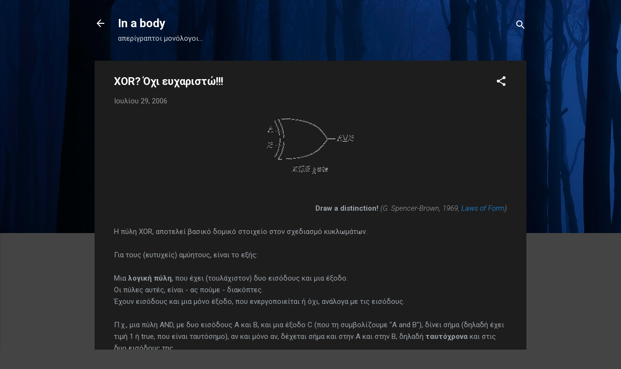

--- FILE ---
content_type: text/html; charset=UTF-8
request_url: https://inabody.blogspot.com/2006/07/xor.html?showComment=1154190060000
body_size: 42319
content:
<!DOCTYPE html>
<html dir='ltr' lang='el'>
<head>
<meta content='width=device-width, initial-scale=1' name='viewport'/>
<title>XOR? Όχι ευχαριστώ!!!</title>
<meta content='text/html; charset=UTF-8' http-equiv='Content-Type'/>
<!-- Chrome, Firefox OS and Opera -->
<meta content='#444444' name='theme-color'/>
<!-- Windows Phone -->
<meta content='#444444' name='msapplication-navbutton-color'/>
<meta content='blogger' name='generator'/>
<link href='https://inabody.blogspot.com/favicon.ico' rel='icon' type='image/x-icon'/>
<link href='http://inabody.blogspot.com/2006/07/xor.html' rel='canonical'/>
<link rel="alternate" type="application/atom+xml" title="In a body - Atom" href="https://inabody.blogspot.com/feeds/posts/default" />
<link rel="alternate" type="application/rss+xml" title="In a body - RSS" href="https://inabody.blogspot.com/feeds/posts/default?alt=rss" />
<link rel="service.post" type="application/atom+xml" title="In a body - Atom" href="https://www.blogger.com/feeds/26101602/posts/default" />

<link rel="alternate" type="application/atom+xml" title="In a body - Atom" href="https://inabody.blogspot.com/feeds/115417152907601243/comments/default" />
<!--Can't find substitution for tag [blog.ieCssRetrofitLinks]-->
<link href='http://photos1.blogger.com/blogger/1979/2732/400/XORGate_1000.0.gif' rel='image_src'/>
<meta content='http://inabody.blogspot.com/2006/07/xor.html' property='og:url'/>
<meta content='XOR? Όχι ευχαριστώ!!!' property='og:title'/>
<meta content='Draw a distinction! (G. Spencer-Brown, 1969, Laws of Form ) Η πύλη XOR, αποτελεί βασικό δομικό στοιχείο στον σχεδιασμό κυκλωμάτων. Για τους ...' property='og:description'/>
<meta content='https://lh3.googleusercontent.com/blogger_img_proxy/AEn0k_vpTD7C1r6n8K9nBFNZwqWSgGgjZPYeKm7O8O4IC2REaAx_qlOA_Xl6Jexb-Gio1xB0fpeOWZOiDf9b_yOQDzVRZfWhdg4wNk89EejsedsHqQvcIKKJE87a3G9a5Oks9JZwrla5S6Q=w1200-h630-p-k-no-nu' property='og:image'/>
<style type='text/css'>@font-face{font-family:'Roboto';font-style:italic;font-weight:300;font-stretch:100%;font-display:swap;src:url(//fonts.gstatic.com/s/roboto/v50/KFOKCnqEu92Fr1Mu53ZEC9_Vu3r1gIhOszmOClHrs6ljXfMMLt_QuAX-k3Yi128m0kN2.woff2)format('woff2');unicode-range:U+0460-052F,U+1C80-1C8A,U+20B4,U+2DE0-2DFF,U+A640-A69F,U+FE2E-FE2F;}@font-face{font-family:'Roboto';font-style:italic;font-weight:300;font-stretch:100%;font-display:swap;src:url(//fonts.gstatic.com/s/roboto/v50/KFOKCnqEu92Fr1Mu53ZEC9_Vu3r1gIhOszmOClHrs6ljXfMMLt_QuAz-k3Yi128m0kN2.woff2)format('woff2');unicode-range:U+0301,U+0400-045F,U+0490-0491,U+04B0-04B1,U+2116;}@font-face{font-family:'Roboto';font-style:italic;font-weight:300;font-stretch:100%;font-display:swap;src:url(//fonts.gstatic.com/s/roboto/v50/KFOKCnqEu92Fr1Mu53ZEC9_Vu3r1gIhOszmOClHrs6ljXfMMLt_QuAT-k3Yi128m0kN2.woff2)format('woff2');unicode-range:U+1F00-1FFF;}@font-face{font-family:'Roboto';font-style:italic;font-weight:300;font-stretch:100%;font-display:swap;src:url(//fonts.gstatic.com/s/roboto/v50/KFOKCnqEu92Fr1Mu53ZEC9_Vu3r1gIhOszmOClHrs6ljXfMMLt_QuAv-k3Yi128m0kN2.woff2)format('woff2');unicode-range:U+0370-0377,U+037A-037F,U+0384-038A,U+038C,U+038E-03A1,U+03A3-03FF;}@font-face{font-family:'Roboto';font-style:italic;font-weight:300;font-stretch:100%;font-display:swap;src:url(//fonts.gstatic.com/s/roboto/v50/KFOKCnqEu92Fr1Mu53ZEC9_Vu3r1gIhOszmOClHrs6ljXfMMLt_QuHT-k3Yi128m0kN2.woff2)format('woff2');unicode-range:U+0302-0303,U+0305,U+0307-0308,U+0310,U+0312,U+0315,U+031A,U+0326-0327,U+032C,U+032F-0330,U+0332-0333,U+0338,U+033A,U+0346,U+034D,U+0391-03A1,U+03A3-03A9,U+03B1-03C9,U+03D1,U+03D5-03D6,U+03F0-03F1,U+03F4-03F5,U+2016-2017,U+2034-2038,U+203C,U+2040,U+2043,U+2047,U+2050,U+2057,U+205F,U+2070-2071,U+2074-208E,U+2090-209C,U+20D0-20DC,U+20E1,U+20E5-20EF,U+2100-2112,U+2114-2115,U+2117-2121,U+2123-214F,U+2190,U+2192,U+2194-21AE,U+21B0-21E5,U+21F1-21F2,U+21F4-2211,U+2213-2214,U+2216-22FF,U+2308-230B,U+2310,U+2319,U+231C-2321,U+2336-237A,U+237C,U+2395,U+239B-23B7,U+23D0,U+23DC-23E1,U+2474-2475,U+25AF,U+25B3,U+25B7,U+25BD,U+25C1,U+25CA,U+25CC,U+25FB,U+266D-266F,U+27C0-27FF,U+2900-2AFF,U+2B0E-2B11,U+2B30-2B4C,U+2BFE,U+3030,U+FF5B,U+FF5D,U+1D400-1D7FF,U+1EE00-1EEFF;}@font-face{font-family:'Roboto';font-style:italic;font-weight:300;font-stretch:100%;font-display:swap;src:url(//fonts.gstatic.com/s/roboto/v50/KFOKCnqEu92Fr1Mu53ZEC9_Vu3r1gIhOszmOClHrs6ljXfMMLt_QuGb-k3Yi128m0kN2.woff2)format('woff2');unicode-range:U+0001-000C,U+000E-001F,U+007F-009F,U+20DD-20E0,U+20E2-20E4,U+2150-218F,U+2190,U+2192,U+2194-2199,U+21AF,U+21E6-21F0,U+21F3,U+2218-2219,U+2299,U+22C4-22C6,U+2300-243F,U+2440-244A,U+2460-24FF,U+25A0-27BF,U+2800-28FF,U+2921-2922,U+2981,U+29BF,U+29EB,U+2B00-2BFF,U+4DC0-4DFF,U+FFF9-FFFB,U+10140-1018E,U+10190-1019C,U+101A0,U+101D0-101FD,U+102E0-102FB,U+10E60-10E7E,U+1D2C0-1D2D3,U+1D2E0-1D37F,U+1F000-1F0FF,U+1F100-1F1AD,U+1F1E6-1F1FF,U+1F30D-1F30F,U+1F315,U+1F31C,U+1F31E,U+1F320-1F32C,U+1F336,U+1F378,U+1F37D,U+1F382,U+1F393-1F39F,U+1F3A7-1F3A8,U+1F3AC-1F3AF,U+1F3C2,U+1F3C4-1F3C6,U+1F3CA-1F3CE,U+1F3D4-1F3E0,U+1F3ED,U+1F3F1-1F3F3,U+1F3F5-1F3F7,U+1F408,U+1F415,U+1F41F,U+1F426,U+1F43F,U+1F441-1F442,U+1F444,U+1F446-1F449,U+1F44C-1F44E,U+1F453,U+1F46A,U+1F47D,U+1F4A3,U+1F4B0,U+1F4B3,U+1F4B9,U+1F4BB,U+1F4BF,U+1F4C8-1F4CB,U+1F4D6,U+1F4DA,U+1F4DF,U+1F4E3-1F4E6,U+1F4EA-1F4ED,U+1F4F7,U+1F4F9-1F4FB,U+1F4FD-1F4FE,U+1F503,U+1F507-1F50B,U+1F50D,U+1F512-1F513,U+1F53E-1F54A,U+1F54F-1F5FA,U+1F610,U+1F650-1F67F,U+1F687,U+1F68D,U+1F691,U+1F694,U+1F698,U+1F6AD,U+1F6B2,U+1F6B9-1F6BA,U+1F6BC,U+1F6C6-1F6CF,U+1F6D3-1F6D7,U+1F6E0-1F6EA,U+1F6F0-1F6F3,U+1F6F7-1F6FC,U+1F700-1F7FF,U+1F800-1F80B,U+1F810-1F847,U+1F850-1F859,U+1F860-1F887,U+1F890-1F8AD,U+1F8B0-1F8BB,U+1F8C0-1F8C1,U+1F900-1F90B,U+1F93B,U+1F946,U+1F984,U+1F996,U+1F9E9,U+1FA00-1FA6F,U+1FA70-1FA7C,U+1FA80-1FA89,U+1FA8F-1FAC6,U+1FACE-1FADC,U+1FADF-1FAE9,U+1FAF0-1FAF8,U+1FB00-1FBFF;}@font-face{font-family:'Roboto';font-style:italic;font-weight:300;font-stretch:100%;font-display:swap;src:url(//fonts.gstatic.com/s/roboto/v50/KFOKCnqEu92Fr1Mu53ZEC9_Vu3r1gIhOszmOClHrs6ljXfMMLt_QuAf-k3Yi128m0kN2.woff2)format('woff2');unicode-range:U+0102-0103,U+0110-0111,U+0128-0129,U+0168-0169,U+01A0-01A1,U+01AF-01B0,U+0300-0301,U+0303-0304,U+0308-0309,U+0323,U+0329,U+1EA0-1EF9,U+20AB;}@font-face{font-family:'Roboto';font-style:italic;font-weight:300;font-stretch:100%;font-display:swap;src:url(//fonts.gstatic.com/s/roboto/v50/KFOKCnqEu92Fr1Mu53ZEC9_Vu3r1gIhOszmOClHrs6ljXfMMLt_QuAb-k3Yi128m0kN2.woff2)format('woff2');unicode-range:U+0100-02BA,U+02BD-02C5,U+02C7-02CC,U+02CE-02D7,U+02DD-02FF,U+0304,U+0308,U+0329,U+1D00-1DBF,U+1E00-1E9F,U+1EF2-1EFF,U+2020,U+20A0-20AB,U+20AD-20C0,U+2113,U+2C60-2C7F,U+A720-A7FF;}@font-face{font-family:'Roboto';font-style:italic;font-weight:300;font-stretch:100%;font-display:swap;src:url(//fonts.gstatic.com/s/roboto/v50/KFOKCnqEu92Fr1Mu53ZEC9_Vu3r1gIhOszmOClHrs6ljXfMMLt_QuAj-k3Yi128m0g.woff2)format('woff2');unicode-range:U+0000-00FF,U+0131,U+0152-0153,U+02BB-02BC,U+02C6,U+02DA,U+02DC,U+0304,U+0308,U+0329,U+2000-206F,U+20AC,U+2122,U+2191,U+2193,U+2212,U+2215,U+FEFF,U+FFFD;}@font-face{font-family:'Roboto';font-style:normal;font-weight:400;font-stretch:100%;font-display:swap;src:url(//fonts.gstatic.com/s/roboto/v50/KFO7CnqEu92Fr1ME7kSn66aGLdTylUAMa3GUBHMdazTgWw.woff2)format('woff2');unicode-range:U+0460-052F,U+1C80-1C8A,U+20B4,U+2DE0-2DFF,U+A640-A69F,U+FE2E-FE2F;}@font-face{font-family:'Roboto';font-style:normal;font-weight:400;font-stretch:100%;font-display:swap;src:url(//fonts.gstatic.com/s/roboto/v50/KFO7CnqEu92Fr1ME7kSn66aGLdTylUAMa3iUBHMdazTgWw.woff2)format('woff2');unicode-range:U+0301,U+0400-045F,U+0490-0491,U+04B0-04B1,U+2116;}@font-face{font-family:'Roboto';font-style:normal;font-weight:400;font-stretch:100%;font-display:swap;src:url(//fonts.gstatic.com/s/roboto/v50/KFO7CnqEu92Fr1ME7kSn66aGLdTylUAMa3CUBHMdazTgWw.woff2)format('woff2');unicode-range:U+1F00-1FFF;}@font-face{font-family:'Roboto';font-style:normal;font-weight:400;font-stretch:100%;font-display:swap;src:url(//fonts.gstatic.com/s/roboto/v50/KFO7CnqEu92Fr1ME7kSn66aGLdTylUAMa3-UBHMdazTgWw.woff2)format('woff2');unicode-range:U+0370-0377,U+037A-037F,U+0384-038A,U+038C,U+038E-03A1,U+03A3-03FF;}@font-face{font-family:'Roboto';font-style:normal;font-weight:400;font-stretch:100%;font-display:swap;src:url(//fonts.gstatic.com/s/roboto/v50/KFO7CnqEu92Fr1ME7kSn66aGLdTylUAMawCUBHMdazTgWw.woff2)format('woff2');unicode-range:U+0302-0303,U+0305,U+0307-0308,U+0310,U+0312,U+0315,U+031A,U+0326-0327,U+032C,U+032F-0330,U+0332-0333,U+0338,U+033A,U+0346,U+034D,U+0391-03A1,U+03A3-03A9,U+03B1-03C9,U+03D1,U+03D5-03D6,U+03F0-03F1,U+03F4-03F5,U+2016-2017,U+2034-2038,U+203C,U+2040,U+2043,U+2047,U+2050,U+2057,U+205F,U+2070-2071,U+2074-208E,U+2090-209C,U+20D0-20DC,U+20E1,U+20E5-20EF,U+2100-2112,U+2114-2115,U+2117-2121,U+2123-214F,U+2190,U+2192,U+2194-21AE,U+21B0-21E5,U+21F1-21F2,U+21F4-2211,U+2213-2214,U+2216-22FF,U+2308-230B,U+2310,U+2319,U+231C-2321,U+2336-237A,U+237C,U+2395,U+239B-23B7,U+23D0,U+23DC-23E1,U+2474-2475,U+25AF,U+25B3,U+25B7,U+25BD,U+25C1,U+25CA,U+25CC,U+25FB,U+266D-266F,U+27C0-27FF,U+2900-2AFF,U+2B0E-2B11,U+2B30-2B4C,U+2BFE,U+3030,U+FF5B,U+FF5D,U+1D400-1D7FF,U+1EE00-1EEFF;}@font-face{font-family:'Roboto';font-style:normal;font-weight:400;font-stretch:100%;font-display:swap;src:url(//fonts.gstatic.com/s/roboto/v50/KFO7CnqEu92Fr1ME7kSn66aGLdTylUAMaxKUBHMdazTgWw.woff2)format('woff2');unicode-range:U+0001-000C,U+000E-001F,U+007F-009F,U+20DD-20E0,U+20E2-20E4,U+2150-218F,U+2190,U+2192,U+2194-2199,U+21AF,U+21E6-21F0,U+21F3,U+2218-2219,U+2299,U+22C4-22C6,U+2300-243F,U+2440-244A,U+2460-24FF,U+25A0-27BF,U+2800-28FF,U+2921-2922,U+2981,U+29BF,U+29EB,U+2B00-2BFF,U+4DC0-4DFF,U+FFF9-FFFB,U+10140-1018E,U+10190-1019C,U+101A0,U+101D0-101FD,U+102E0-102FB,U+10E60-10E7E,U+1D2C0-1D2D3,U+1D2E0-1D37F,U+1F000-1F0FF,U+1F100-1F1AD,U+1F1E6-1F1FF,U+1F30D-1F30F,U+1F315,U+1F31C,U+1F31E,U+1F320-1F32C,U+1F336,U+1F378,U+1F37D,U+1F382,U+1F393-1F39F,U+1F3A7-1F3A8,U+1F3AC-1F3AF,U+1F3C2,U+1F3C4-1F3C6,U+1F3CA-1F3CE,U+1F3D4-1F3E0,U+1F3ED,U+1F3F1-1F3F3,U+1F3F5-1F3F7,U+1F408,U+1F415,U+1F41F,U+1F426,U+1F43F,U+1F441-1F442,U+1F444,U+1F446-1F449,U+1F44C-1F44E,U+1F453,U+1F46A,U+1F47D,U+1F4A3,U+1F4B0,U+1F4B3,U+1F4B9,U+1F4BB,U+1F4BF,U+1F4C8-1F4CB,U+1F4D6,U+1F4DA,U+1F4DF,U+1F4E3-1F4E6,U+1F4EA-1F4ED,U+1F4F7,U+1F4F9-1F4FB,U+1F4FD-1F4FE,U+1F503,U+1F507-1F50B,U+1F50D,U+1F512-1F513,U+1F53E-1F54A,U+1F54F-1F5FA,U+1F610,U+1F650-1F67F,U+1F687,U+1F68D,U+1F691,U+1F694,U+1F698,U+1F6AD,U+1F6B2,U+1F6B9-1F6BA,U+1F6BC,U+1F6C6-1F6CF,U+1F6D3-1F6D7,U+1F6E0-1F6EA,U+1F6F0-1F6F3,U+1F6F7-1F6FC,U+1F700-1F7FF,U+1F800-1F80B,U+1F810-1F847,U+1F850-1F859,U+1F860-1F887,U+1F890-1F8AD,U+1F8B0-1F8BB,U+1F8C0-1F8C1,U+1F900-1F90B,U+1F93B,U+1F946,U+1F984,U+1F996,U+1F9E9,U+1FA00-1FA6F,U+1FA70-1FA7C,U+1FA80-1FA89,U+1FA8F-1FAC6,U+1FACE-1FADC,U+1FADF-1FAE9,U+1FAF0-1FAF8,U+1FB00-1FBFF;}@font-face{font-family:'Roboto';font-style:normal;font-weight:400;font-stretch:100%;font-display:swap;src:url(//fonts.gstatic.com/s/roboto/v50/KFO7CnqEu92Fr1ME7kSn66aGLdTylUAMa3OUBHMdazTgWw.woff2)format('woff2');unicode-range:U+0102-0103,U+0110-0111,U+0128-0129,U+0168-0169,U+01A0-01A1,U+01AF-01B0,U+0300-0301,U+0303-0304,U+0308-0309,U+0323,U+0329,U+1EA0-1EF9,U+20AB;}@font-face{font-family:'Roboto';font-style:normal;font-weight:400;font-stretch:100%;font-display:swap;src:url(//fonts.gstatic.com/s/roboto/v50/KFO7CnqEu92Fr1ME7kSn66aGLdTylUAMa3KUBHMdazTgWw.woff2)format('woff2');unicode-range:U+0100-02BA,U+02BD-02C5,U+02C7-02CC,U+02CE-02D7,U+02DD-02FF,U+0304,U+0308,U+0329,U+1D00-1DBF,U+1E00-1E9F,U+1EF2-1EFF,U+2020,U+20A0-20AB,U+20AD-20C0,U+2113,U+2C60-2C7F,U+A720-A7FF;}@font-face{font-family:'Roboto';font-style:normal;font-weight:400;font-stretch:100%;font-display:swap;src:url(//fonts.gstatic.com/s/roboto/v50/KFO7CnqEu92Fr1ME7kSn66aGLdTylUAMa3yUBHMdazQ.woff2)format('woff2');unicode-range:U+0000-00FF,U+0131,U+0152-0153,U+02BB-02BC,U+02C6,U+02DA,U+02DC,U+0304,U+0308,U+0329,U+2000-206F,U+20AC,U+2122,U+2191,U+2193,U+2212,U+2215,U+FEFF,U+FFFD;}@font-face{font-family:'Roboto';font-style:normal;font-weight:700;font-stretch:100%;font-display:swap;src:url(//fonts.gstatic.com/s/roboto/v50/KFO7CnqEu92Fr1ME7kSn66aGLdTylUAMa3GUBHMdazTgWw.woff2)format('woff2');unicode-range:U+0460-052F,U+1C80-1C8A,U+20B4,U+2DE0-2DFF,U+A640-A69F,U+FE2E-FE2F;}@font-face{font-family:'Roboto';font-style:normal;font-weight:700;font-stretch:100%;font-display:swap;src:url(//fonts.gstatic.com/s/roboto/v50/KFO7CnqEu92Fr1ME7kSn66aGLdTylUAMa3iUBHMdazTgWw.woff2)format('woff2');unicode-range:U+0301,U+0400-045F,U+0490-0491,U+04B0-04B1,U+2116;}@font-face{font-family:'Roboto';font-style:normal;font-weight:700;font-stretch:100%;font-display:swap;src:url(//fonts.gstatic.com/s/roboto/v50/KFO7CnqEu92Fr1ME7kSn66aGLdTylUAMa3CUBHMdazTgWw.woff2)format('woff2');unicode-range:U+1F00-1FFF;}@font-face{font-family:'Roboto';font-style:normal;font-weight:700;font-stretch:100%;font-display:swap;src:url(//fonts.gstatic.com/s/roboto/v50/KFO7CnqEu92Fr1ME7kSn66aGLdTylUAMa3-UBHMdazTgWw.woff2)format('woff2');unicode-range:U+0370-0377,U+037A-037F,U+0384-038A,U+038C,U+038E-03A1,U+03A3-03FF;}@font-face{font-family:'Roboto';font-style:normal;font-weight:700;font-stretch:100%;font-display:swap;src:url(//fonts.gstatic.com/s/roboto/v50/KFO7CnqEu92Fr1ME7kSn66aGLdTylUAMawCUBHMdazTgWw.woff2)format('woff2');unicode-range:U+0302-0303,U+0305,U+0307-0308,U+0310,U+0312,U+0315,U+031A,U+0326-0327,U+032C,U+032F-0330,U+0332-0333,U+0338,U+033A,U+0346,U+034D,U+0391-03A1,U+03A3-03A9,U+03B1-03C9,U+03D1,U+03D5-03D6,U+03F0-03F1,U+03F4-03F5,U+2016-2017,U+2034-2038,U+203C,U+2040,U+2043,U+2047,U+2050,U+2057,U+205F,U+2070-2071,U+2074-208E,U+2090-209C,U+20D0-20DC,U+20E1,U+20E5-20EF,U+2100-2112,U+2114-2115,U+2117-2121,U+2123-214F,U+2190,U+2192,U+2194-21AE,U+21B0-21E5,U+21F1-21F2,U+21F4-2211,U+2213-2214,U+2216-22FF,U+2308-230B,U+2310,U+2319,U+231C-2321,U+2336-237A,U+237C,U+2395,U+239B-23B7,U+23D0,U+23DC-23E1,U+2474-2475,U+25AF,U+25B3,U+25B7,U+25BD,U+25C1,U+25CA,U+25CC,U+25FB,U+266D-266F,U+27C0-27FF,U+2900-2AFF,U+2B0E-2B11,U+2B30-2B4C,U+2BFE,U+3030,U+FF5B,U+FF5D,U+1D400-1D7FF,U+1EE00-1EEFF;}@font-face{font-family:'Roboto';font-style:normal;font-weight:700;font-stretch:100%;font-display:swap;src:url(//fonts.gstatic.com/s/roboto/v50/KFO7CnqEu92Fr1ME7kSn66aGLdTylUAMaxKUBHMdazTgWw.woff2)format('woff2');unicode-range:U+0001-000C,U+000E-001F,U+007F-009F,U+20DD-20E0,U+20E2-20E4,U+2150-218F,U+2190,U+2192,U+2194-2199,U+21AF,U+21E6-21F0,U+21F3,U+2218-2219,U+2299,U+22C4-22C6,U+2300-243F,U+2440-244A,U+2460-24FF,U+25A0-27BF,U+2800-28FF,U+2921-2922,U+2981,U+29BF,U+29EB,U+2B00-2BFF,U+4DC0-4DFF,U+FFF9-FFFB,U+10140-1018E,U+10190-1019C,U+101A0,U+101D0-101FD,U+102E0-102FB,U+10E60-10E7E,U+1D2C0-1D2D3,U+1D2E0-1D37F,U+1F000-1F0FF,U+1F100-1F1AD,U+1F1E6-1F1FF,U+1F30D-1F30F,U+1F315,U+1F31C,U+1F31E,U+1F320-1F32C,U+1F336,U+1F378,U+1F37D,U+1F382,U+1F393-1F39F,U+1F3A7-1F3A8,U+1F3AC-1F3AF,U+1F3C2,U+1F3C4-1F3C6,U+1F3CA-1F3CE,U+1F3D4-1F3E0,U+1F3ED,U+1F3F1-1F3F3,U+1F3F5-1F3F7,U+1F408,U+1F415,U+1F41F,U+1F426,U+1F43F,U+1F441-1F442,U+1F444,U+1F446-1F449,U+1F44C-1F44E,U+1F453,U+1F46A,U+1F47D,U+1F4A3,U+1F4B0,U+1F4B3,U+1F4B9,U+1F4BB,U+1F4BF,U+1F4C8-1F4CB,U+1F4D6,U+1F4DA,U+1F4DF,U+1F4E3-1F4E6,U+1F4EA-1F4ED,U+1F4F7,U+1F4F9-1F4FB,U+1F4FD-1F4FE,U+1F503,U+1F507-1F50B,U+1F50D,U+1F512-1F513,U+1F53E-1F54A,U+1F54F-1F5FA,U+1F610,U+1F650-1F67F,U+1F687,U+1F68D,U+1F691,U+1F694,U+1F698,U+1F6AD,U+1F6B2,U+1F6B9-1F6BA,U+1F6BC,U+1F6C6-1F6CF,U+1F6D3-1F6D7,U+1F6E0-1F6EA,U+1F6F0-1F6F3,U+1F6F7-1F6FC,U+1F700-1F7FF,U+1F800-1F80B,U+1F810-1F847,U+1F850-1F859,U+1F860-1F887,U+1F890-1F8AD,U+1F8B0-1F8BB,U+1F8C0-1F8C1,U+1F900-1F90B,U+1F93B,U+1F946,U+1F984,U+1F996,U+1F9E9,U+1FA00-1FA6F,U+1FA70-1FA7C,U+1FA80-1FA89,U+1FA8F-1FAC6,U+1FACE-1FADC,U+1FADF-1FAE9,U+1FAF0-1FAF8,U+1FB00-1FBFF;}@font-face{font-family:'Roboto';font-style:normal;font-weight:700;font-stretch:100%;font-display:swap;src:url(//fonts.gstatic.com/s/roboto/v50/KFO7CnqEu92Fr1ME7kSn66aGLdTylUAMa3OUBHMdazTgWw.woff2)format('woff2');unicode-range:U+0102-0103,U+0110-0111,U+0128-0129,U+0168-0169,U+01A0-01A1,U+01AF-01B0,U+0300-0301,U+0303-0304,U+0308-0309,U+0323,U+0329,U+1EA0-1EF9,U+20AB;}@font-face{font-family:'Roboto';font-style:normal;font-weight:700;font-stretch:100%;font-display:swap;src:url(//fonts.gstatic.com/s/roboto/v50/KFO7CnqEu92Fr1ME7kSn66aGLdTylUAMa3KUBHMdazTgWw.woff2)format('woff2');unicode-range:U+0100-02BA,U+02BD-02C5,U+02C7-02CC,U+02CE-02D7,U+02DD-02FF,U+0304,U+0308,U+0329,U+1D00-1DBF,U+1E00-1E9F,U+1EF2-1EFF,U+2020,U+20A0-20AB,U+20AD-20C0,U+2113,U+2C60-2C7F,U+A720-A7FF;}@font-face{font-family:'Roboto';font-style:normal;font-weight:700;font-stretch:100%;font-display:swap;src:url(//fonts.gstatic.com/s/roboto/v50/KFO7CnqEu92Fr1ME7kSn66aGLdTylUAMa3yUBHMdazQ.woff2)format('woff2');unicode-range:U+0000-00FF,U+0131,U+0152-0153,U+02BB-02BC,U+02C6,U+02DA,U+02DC,U+0304,U+0308,U+0329,U+2000-206F,U+20AC,U+2122,U+2191,U+2193,U+2212,U+2215,U+FEFF,U+FFFD;}</style>
<style id='page-skin-1' type='text/css'><!--
/*! normalize.css v3.0.1 | MIT License | git.io/normalize */html{font-family:sans-serif;-ms-text-size-adjust:100%;-webkit-text-size-adjust:100%}body{margin:0}article,aside,details,figcaption,figure,footer,header,hgroup,main,nav,section,summary{display:block}audio,canvas,progress,video{display:inline-block;vertical-align:baseline}audio:not([controls]){display:none;height:0}[hidden],template{display:none}a{background:transparent}a:active,a:hover{outline:0}abbr[title]{border-bottom:1px dotted}b,strong{font-weight:bold}dfn{font-style:italic}h1{font-size:2em;margin:.67em 0}mark{background:#ff0;color:#000}small{font-size:80%}sub,sup{font-size:75%;line-height:0;position:relative;vertical-align:baseline}sup{top:-0.5em}sub{bottom:-0.25em}img{border:0}svg:not(:root){overflow:hidden}figure{margin:1em 40px}hr{-moz-box-sizing:content-box;box-sizing:content-box;height:0}pre{overflow:auto}code,kbd,pre,samp{font-family:monospace,monospace;font-size:1em}button,input,optgroup,select,textarea{color:inherit;font:inherit;margin:0}button{overflow:visible}button,select{text-transform:none}button,html input[type="button"],input[type="reset"],input[type="submit"]{-webkit-appearance:button;cursor:pointer}button[disabled],html input[disabled]{cursor:default}button::-moz-focus-inner,input::-moz-focus-inner{border:0;padding:0}input{line-height:normal}input[type="checkbox"],input[type="radio"]{box-sizing:border-box;padding:0}input[type="number"]::-webkit-inner-spin-button,input[type="number"]::-webkit-outer-spin-button{height:auto}input[type="search"]{-webkit-appearance:textfield;-moz-box-sizing:content-box;-webkit-box-sizing:content-box;box-sizing:content-box}input[type="search"]::-webkit-search-cancel-button,input[type="search"]::-webkit-search-decoration{-webkit-appearance:none}fieldset{border:1px solid #c0c0c0;margin:0 2px;padding:.35em .625em .75em}legend{border:0;padding:0}textarea{overflow:auto}optgroup{font-weight:bold}table{border-collapse:collapse;border-spacing:0}td,th{padding:0}
/*!************************************************
* Blogger Template Style
* Name: Contempo
**************************************************/
body{
overflow-wrap:break-word;
word-break:break-word;
word-wrap:break-word
}
.hidden{
display:none
}
.invisible{
visibility:hidden
}
.container::after,.float-container::after{
clear:both;
content:"";
display:table
}
.clearboth{
clear:both
}
#comments .comment .comment-actions,.subscribe-popup .FollowByEmail .follow-by-email-submit,.widget.Profile .profile-link,.widget.Profile .profile-link.visit-profile{
background:0 0;
border:0;
box-shadow:none;
color:#2196f3;
cursor:pointer;
font-size:14px;
font-weight:700;
outline:0;
text-decoration:none;
text-transform:uppercase;
width:auto
}
.dim-overlay{
background-color:rgba(0,0,0,.54);
height:100vh;
left:0;
position:fixed;
top:0;
width:100%
}
#sharing-dim-overlay{
background-color:transparent
}
input::-ms-clear{
display:none
}
.blogger-logo,.svg-icon-24.blogger-logo{
fill:#ff9800;
opacity:1
}
.loading-spinner-large{
-webkit-animation:mspin-rotate 1.568s infinite linear;
animation:mspin-rotate 1.568s infinite linear;
height:48px;
overflow:hidden;
position:absolute;
width:48px;
z-index:200
}
.loading-spinner-large>div{
-webkit-animation:mspin-revrot 5332ms infinite steps(4);
animation:mspin-revrot 5332ms infinite steps(4)
}
.loading-spinner-large>div>div{
-webkit-animation:mspin-singlecolor-large-film 1333ms infinite steps(81);
animation:mspin-singlecolor-large-film 1333ms infinite steps(81);
background-size:100%;
height:48px;
width:3888px
}
.mspin-black-large>div>div,.mspin-grey_54-large>div>div{
background-image:url(https://www.blogblog.com/indie/mspin_black_large.svg)
}
.mspin-white-large>div>div{
background-image:url(https://www.blogblog.com/indie/mspin_white_large.svg)
}
.mspin-grey_54-large{
opacity:.54
}
@-webkit-keyframes mspin-singlecolor-large-film{
from{
-webkit-transform:translateX(0);
transform:translateX(0)
}
to{
-webkit-transform:translateX(-3888px);
transform:translateX(-3888px)
}
}
@keyframes mspin-singlecolor-large-film{
from{
-webkit-transform:translateX(0);
transform:translateX(0)
}
to{
-webkit-transform:translateX(-3888px);
transform:translateX(-3888px)
}
}
@-webkit-keyframes mspin-rotate{
from{
-webkit-transform:rotate(0);
transform:rotate(0)
}
to{
-webkit-transform:rotate(360deg);
transform:rotate(360deg)
}
}
@keyframes mspin-rotate{
from{
-webkit-transform:rotate(0);
transform:rotate(0)
}
to{
-webkit-transform:rotate(360deg);
transform:rotate(360deg)
}
}
@-webkit-keyframes mspin-revrot{
from{
-webkit-transform:rotate(0);
transform:rotate(0)
}
to{
-webkit-transform:rotate(-360deg);
transform:rotate(-360deg)
}
}
@keyframes mspin-revrot{
from{
-webkit-transform:rotate(0);
transform:rotate(0)
}
to{
-webkit-transform:rotate(-360deg);
transform:rotate(-360deg)
}
}
.skip-navigation{
background-color:#fff;
box-sizing:border-box;
color:#000;
display:block;
height:0;
left:0;
line-height:50px;
overflow:hidden;
padding-top:0;
position:fixed;
text-align:center;
top:0;
-webkit-transition:box-shadow .3s,height .3s,padding-top .3s;
transition:box-shadow .3s,height .3s,padding-top .3s;
width:100%;
z-index:900
}
.skip-navigation:focus{
box-shadow:0 4px 5px 0 rgba(0,0,0,.14),0 1px 10px 0 rgba(0,0,0,.12),0 2px 4px -1px rgba(0,0,0,.2);
height:50px
}
#main{
outline:0
}
.main-heading{
position:absolute;
clip:rect(1px,1px,1px,1px);
padding:0;
border:0;
height:1px;
width:1px;
overflow:hidden
}
.Attribution{
margin-top:1em;
text-align:center
}
.Attribution .blogger img,.Attribution .blogger svg{
vertical-align:bottom
}
.Attribution .blogger img{
margin-right:.5em
}
.Attribution div{
line-height:24px;
margin-top:.5em
}
.Attribution .copyright,.Attribution .image-attribution{
font-size:.7em;
margin-top:1.5em
}
.BLOG_mobile_video_class{
display:none
}
.bg-photo{
background-attachment:scroll!important
}
body .CSS_LIGHTBOX{
z-index:900
}
.extendable .show-less,.extendable .show-more{
border-color:#2196f3;
color:#2196f3;
margin-top:8px
}
.extendable .show-less.hidden,.extendable .show-more.hidden{
display:none
}
.inline-ad{
display:none;
max-width:100%;
overflow:hidden
}
.adsbygoogle{
display:block
}
#cookieChoiceInfo{
bottom:0;
top:auto
}
iframe.b-hbp-video{
border:0
}
.post-body img{
max-width:100%
}
.post-body iframe{
max-width:100%
}
.post-body a[imageanchor="1"]{
display:inline-block
}
.byline{
margin-right:1em
}
.byline:last-child{
margin-right:0
}
.link-copied-dialog{
max-width:520px;
outline:0
}
.link-copied-dialog .modal-dialog-buttons{
margin-top:8px
}
.link-copied-dialog .goog-buttonset-default{
background:0 0;
border:0
}
.link-copied-dialog .goog-buttonset-default:focus{
outline:0
}
.paging-control-container{
margin-bottom:16px
}
.paging-control-container .paging-control{
display:inline-block
}
.paging-control-container .comment-range-text::after,.paging-control-container .paging-control{
color:#2196f3
}
.paging-control-container .comment-range-text,.paging-control-container .paging-control{
margin-right:8px
}
.paging-control-container .comment-range-text::after,.paging-control-container .paging-control::after{
content:"\b7";
cursor:default;
padding-left:8px;
pointer-events:none
}
.paging-control-container .comment-range-text:last-child::after,.paging-control-container .paging-control:last-child::after{
content:none
}
.byline.reactions iframe{
height:20px
}
.b-notification{
color:#000;
background-color:#fff;
border-bottom:solid 1px #000;
box-sizing:border-box;
padding:16px 32px;
text-align:center
}
.b-notification.visible{
-webkit-transition:margin-top .3s cubic-bezier(.4,0,.2,1);
transition:margin-top .3s cubic-bezier(.4,0,.2,1)
}
.b-notification.invisible{
position:absolute
}
.b-notification-close{
position:absolute;
right:8px;
top:8px
}
.no-posts-message{
line-height:40px;
text-align:center
}
@media screen and (max-width:800px){
body.item-view .post-body a[imageanchor="1"][style*="float: left;"],body.item-view .post-body a[imageanchor="1"][style*="float: right;"]{
float:none!important;
clear:none!important
}
body.item-view .post-body a[imageanchor="1"] img{
display:block;
height:auto;
margin:0 auto
}
body.item-view .post-body>.separator:first-child>a[imageanchor="1"]:first-child{
margin-top:20px
}
.post-body a[imageanchor]{
display:block
}
body.item-view .post-body a[imageanchor="1"]{
margin-left:0!important;
margin-right:0!important
}
body.item-view .post-body a[imageanchor="1"]+a[imageanchor="1"]{
margin-top:16px
}
}
.item-control{
display:none
}
#comments{
border-top:1px dashed rgba(0,0,0,.54);
margin-top:20px;
padding:20px
}
#comments .comment-thread ol{
margin:0;
padding-left:0;
padding-left:0
}
#comments .comment .comment-replybox-single,#comments .comment-thread .comment-replies{
margin-left:60px
}
#comments .comment-thread .thread-count{
display:none
}
#comments .comment{
list-style-type:none;
padding:0 0 30px;
position:relative
}
#comments .comment .comment{
padding-bottom:8px
}
.comment .avatar-image-container{
position:absolute
}
.comment .avatar-image-container img{
border-radius:50%
}
.avatar-image-container svg,.comment .avatar-image-container .avatar-icon{
border-radius:50%;
border:solid 1px #ffffff;
box-sizing:border-box;
fill:#ffffff;
height:35px;
margin:0;
padding:7px;
width:35px
}
.comment .comment-block{
margin-top:10px;
margin-left:60px;
padding-bottom:0
}
#comments .comment-author-header-wrapper{
margin-left:40px
}
#comments .comment .thread-expanded .comment-block{
padding-bottom:20px
}
#comments .comment .comment-header .user,#comments .comment .comment-header .user a{
color:#ffffff;
font-style:normal;
font-weight:700
}
#comments .comment .comment-actions{
bottom:0;
margin-bottom:15px;
position:absolute
}
#comments .comment .comment-actions>*{
margin-right:8px
}
#comments .comment .comment-header .datetime{
bottom:0;
color:rgba(255,255,255,.54);
display:inline-block;
font-size:13px;
font-style:italic;
margin-left:8px
}
#comments .comment .comment-footer .comment-timestamp a,#comments .comment .comment-header .datetime a{
color:rgba(255,255,255,.54)
}
#comments .comment .comment-content,.comment .comment-body{
margin-top:12px;
word-break:break-word
}
.comment-body{
margin-bottom:12px
}
#comments.embed[data-num-comments="0"]{
border:0;
margin-top:0;
padding-top:0
}
#comments.embed[data-num-comments="0"] #comment-post-message,#comments.embed[data-num-comments="0"] div.comment-form>p,#comments.embed[data-num-comments="0"] p.comment-footer{
display:none
}
#comment-editor-src{
display:none
}
.comments .comments-content .loadmore.loaded{
max-height:0;
opacity:0;
overflow:hidden
}
.extendable .remaining-items{
height:0;
overflow:hidden;
-webkit-transition:height .3s cubic-bezier(.4,0,.2,1);
transition:height .3s cubic-bezier(.4,0,.2,1)
}
.extendable .remaining-items.expanded{
height:auto
}
.svg-icon-24,.svg-icon-24-button{
cursor:pointer;
height:24px;
width:24px;
min-width:24px
}
.touch-icon{
margin:-12px;
padding:12px
}
.touch-icon:active,.touch-icon:focus{
background-color:rgba(153,153,153,.4);
border-radius:50%
}
svg:not(:root).touch-icon{
overflow:visible
}
html[dir=rtl] .rtl-reversible-icon{
-webkit-transform:scaleX(-1);
-ms-transform:scaleX(-1);
transform:scaleX(-1)
}
.svg-icon-24-button,.touch-icon-button{
background:0 0;
border:0;
margin:0;
outline:0;
padding:0
}
.touch-icon-button .touch-icon:active,.touch-icon-button .touch-icon:focus{
background-color:transparent
}
.touch-icon-button:active .touch-icon,.touch-icon-button:focus .touch-icon{
background-color:rgba(153,153,153,.4);
border-radius:50%
}
.Profile .default-avatar-wrapper .avatar-icon{
border-radius:50%;
border:solid 1px #ffffff;
box-sizing:border-box;
fill:#ffffff;
margin:0
}
.Profile .individual .default-avatar-wrapper .avatar-icon{
padding:25px
}
.Profile .individual .avatar-icon,.Profile .individual .profile-img{
height:120px;
width:120px
}
.Profile .team .default-avatar-wrapper .avatar-icon{
padding:8px
}
.Profile .team .avatar-icon,.Profile .team .default-avatar-wrapper,.Profile .team .profile-img{
height:40px;
width:40px
}
.snippet-container{
margin:0;
position:relative;
overflow:hidden
}
.snippet-fade{
bottom:0;
box-sizing:border-box;
position:absolute;
width:96px
}
.snippet-fade{
right:0
}
.snippet-fade:after{
content:"\2026"
}
.snippet-fade:after{
float:right
}
.post-bottom{
-webkit-box-align:center;
-webkit-align-items:center;
-ms-flex-align:center;
align-items:center;
display:-webkit-box;
display:-webkit-flex;
display:-ms-flexbox;
display:flex;
-webkit-flex-wrap:wrap;
-ms-flex-wrap:wrap;
flex-wrap:wrap
}
.post-footer{
-webkit-box-flex:1;
-webkit-flex:1 1 auto;
-ms-flex:1 1 auto;
flex:1 1 auto;
-webkit-flex-wrap:wrap;
-ms-flex-wrap:wrap;
flex-wrap:wrap;
-webkit-box-ordinal-group:2;
-webkit-order:1;
-ms-flex-order:1;
order:1
}
.post-footer>*{
-webkit-box-flex:0;
-webkit-flex:0 1 auto;
-ms-flex:0 1 auto;
flex:0 1 auto
}
.post-footer .byline:last-child{
margin-right:1em
}
.jump-link{
-webkit-box-flex:0;
-webkit-flex:0 0 auto;
-ms-flex:0 0 auto;
flex:0 0 auto;
-webkit-box-ordinal-group:3;
-webkit-order:2;
-ms-flex-order:2;
order:2
}
.centered-top-container.sticky{
left:0;
position:fixed;
right:0;
top:0;
width:auto;
z-index:50;
-webkit-transition-property:opacity,-webkit-transform;
transition-property:opacity,-webkit-transform;
transition-property:transform,opacity;
transition-property:transform,opacity,-webkit-transform;
-webkit-transition-duration:.2s;
transition-duration:.2s;
-webkit-transition-timing-function:cubic-bezier(.4,0,.2,1);
transition-timing-function:cubic-bezier(.4,0,.2,1)
}
.centered-top-placeholder{
display:none
}
.collapsed-header .centered-top-placeholder{
display:block
}
.centered-top-container .Header .replaced h1,.centered-top-placeholder .Header .replaced h1{
display:none
}
.centered-top-container.sticky .Header .replaced h1{
display:block
}
.centered-top-container.sticky .Header .header-widget{
background:0 0
}
.centered-top-container.sticky .Header .header-image-wrapper{
display:none
}
.centered-top-container img,.centered-top-placeholder img{
max-width:100%
}
.collapsible{
-webkit-transition:height .3s cubic-bezier(.4,0,.2,1);
transition:height .3s cubic-bezier(.4,0,.2,1)
}
.collapsible,.collapsible>summary{
display:block;
overflow:hidden
}
.collapsible>:not(summary){
display:none
}
.collapsible[open]>:not(summary){
display:block
}
.collapsible:focus,.collapsible>summary:focus{
outline:0
}
.collapsible>summary{
cursor:pointer;
display:block;
padding:0
}
.collapsible:focus>summary,.collapsible>summary:focus{
background-color:transparent
}
.collapsible>summary::-webkit-details-marker{
display:none
}
.collapsible-title{
-webkit-box-align:center;
-webkit-align-items:center;
-ms-flex-align:center;
align-items:center;
display:-webkit-box;
display:-webkit-flex;
display:-ms-flexbox;
display:flex
}
.collapsible-title .title{
-webkit-box-flex:1;
-webkit-flex:1 1 auto;
-ms-flex:1 1 auto;
flex:1 1 auto;
-webkit-box-ordinal-group:1;
-webkit-order:0;
-ms-flex-order:0;
order:0;
overflow:hidden;
text-overflow:ellipsis;
white-space:nowrap
}
.collapsible-title .chevron-down,.collapsible[open] .collapsible-title .chevron-up{
display:block
}
.collapsible-title .chevron-up,.collapsible[open] .collapsible-title .chevron-down{
display:none
}
.flat-button{
cursor:pointer;
display:inline-block;
font-weight:700;
text-transform:uppercase;
border-radius:2px;
padding:8px;
margin:-8px
}
.flat-icon-button{
background:0 0;
border:0;
margin:0;
outline:0;
padding:0;
margin:-12px;
padding:12px;
cursor:pointer;
box-sizing:content-box;
display:inline-block;
line-height:0
}
.flat-icon-button,.flat-icon-button .splash-wrapper{
border-radius:50%
}
.flat-icon-button .splash.animate{
-webkit-animation-duration:.3s;
animation-duration:.3s
}
.overflowable-container{
max-height:46px;
overflow:hidden;
position:relative
}
.overflow-button{
cursor:pointer
}
#overflowable-dim-overlay{
background:0 0
}
.overflow-popup{
box-shadow:0 2px 2px 0 rgba(0,0,0,.14),0 3px 1px -2px rgba(0,0,0,.2),0 1px 5px 0 rgba(0,0,0,.12);
background-color:#1d1d1d;
left:0;
max-width:calc(100% - 32px);
position:absolute;
top:0;
visibility:hidden;
z-index:101
}
.overflow-popup ul{
list-style:none
}
.overflow-popup .tabs li,.overflow-popup li{
display:block;
height:auto
}
.overflow-popup .tabs li{
padding-left:0;
padding-right:0
}
.overflow-button.hidden,.overflow-popup .tabs li.hidden,.overflow-popup li.hidden{
display:none
}
.pill-button{
background:0 0;
border:1px solid;
border-radius:12px;
cursor:pointer;
display:inline-block;
padding:4px 16px;
text-transform:uppercase
}
.ripple{
position:relative
}
.ripple>*{
z-index:1
}
.splash-wrapper{
bottom:0;
left:0;
overflow:hidden;
pointer-events:none;
position:absolute;
right:0;
top:0;
z-index:0
}
.splash{
background:#ccc;
border-radius:100%;
display:block;
opacity:.6;
position:absolute;
-webkit-transform:scale(0);
-ms-transform:scale(0);
transform:scale(0)
}
.splash.animate{
-webkit-animation:ripple-effect .4s linear;
animation:ripple-effect .4s linear
}
@-webkit-keyframes ripple-effect{
100%{
opacity:0;
-webkit-transform:scale(2.5);
transform:scale(2.5)
}
}
@keyframes ripple-effect{
100%{
opacity:0;
-webkit-transform:scale(2.5);
transform:scale(2.5)
}
}
.search{
display:-webkit-box;
display:-webkit-flex;
display:-ms-flexbox;
display:flex;
line-height:24px;
width:24px
}
.search.focused{
width:100%
}
.search.focused .section{
width:100%
}
.search form{
z-index:101
}
.search h3{
display:none
}
.search form{
display:-webkit-box;
display:-webkit-flex;
display:-ms-flexbox;
display:flex;
-webkit-box-flex:1;
-webkit-flex:1 0 0;
-ms-flex:1 0 0px;
flex:1 0 0;
border-bottom:solid 1px transparent;
padding-bottom:8px
}
.search form>*{
display:none
}
.search.focused form>*{
display:block
}
.search .search-input label{
display:none
}
.centered-top-placeholder.cloned .search form{
z-index:30
}
.search.focused form{
border-color:#ffffff;
position:relative;
width:auto
}
.collapsed-header .centered-top-container .search.focused form{
border-bottom-color:transparent
}
.search-expand{
-webkit-box-flex:0;
-webkit-flex:0 0 auto;
-ms-flex:0 0 auto;
flex:0 0 auto
}
.search-expand-text{
display:none
}
.search-close{
display:inline;
vertical-align:middle
}
.search-input{
-webkit-box-flex:1;
-webkit-flex:1 0 1px;
-ms-flex:1 0 1px;
flex:1 0 1px
}
.search-input input{
background:0 0;
border:0;
box-sizing:border-box;
color:#ffffff;
display:inline-block;
outline:0;
width:calc(100% - 48px)
}
.search-input input.no-cursor{
color:transparent;
text-shadow:0 0 0 #ffffff
}
.collapsed-header .centered-top-container .search-action,.collapsed-header .centered-top-container .search-input input{
color:#ffffff
}
.collapsed-header .centered-top-container .search-input input.no-cursor{
color:transparent;
text-shadow:0 0 0 #ffffff
}
.collapsed-header .centered-top-container .search-input input.no-cursor:focus,.search-input input.no-cursor:focus{
outline:0
}
.search-focused>*{
visibility:hidden
}
.search-focused .search,.search-focused .search-icon{
visibility:visible
}
.search.focused .search-action{
display:block
}
.search.focused .search-action:disabled{
opacity:.3
}
.widget.Sharing .sharing-button{
display:none
}
.widget.Sharing .sharing-buttons li{
padding:0
}
.widget.Sharing .sharing-buttons li span{
display:none
}
.post-share-buttons{
position:relative
}
.centered-bottom .share-buttons .svg-icon-24,.share-buttons .svg-icon-24{
fill:#ffffff
}
.sharing-open.touch-icon-button:active .touch-icon,.sharing-open.touch-icon-button:focus .touch-icon{
background-color:transparent
}
.share-buttons{
background-color:#1d1d1d;
border-radius:2px;
box-shadow:0 2px 2px 0 rgba(0,0,0,.14),0 3px 1px -2px rgba(0,0,0,.2),0 1px 5px 0 rgba(0,0,0,.12);
color:#ffffff;
list-style:none;
margin:0;
padding:8px 0;
position:absolute;
top:-11px;
min-width:200px;
z-index:101
}
.share-buttons.hidden{
display:none
}
.sharing-button{
background:0 0;
border:0;
margin:0;
outline:0;
padding:0;
cursor:pointer
}
.share-buttons li{
margin:0;
height:48px
}
.share-buttons li:last-child{
margin-bottom:0
}
.share-buttons li .sharing-platform-button{
box-sizing:border-box;
cursor:pointer;
display:block;
height:100%;
margin-bottom:0;
padding:0 16px;
position:relative;
width:100%
}
.share-buttons li .sharing-platform-button:focus,.share-buttons li .sharing-platform-button:hover{
background-color:rgba(128,128,128,.1);
outline:0
}
.share-buttons li svg[class*=" sharing-"],.share-buttons li svg[class^=sharing-]{
position:absolute;
top:10px
}
.share-buttons li span.sharing-platform-button{
position:relative;
top:0
}
.share-buttons li .platform-sharing-text{
display:block;
font-size:16px;
line-height:48px;
white-space:nowrap
}
.share-buttons li .platform-sharing-text{
margin-left:56px
}
.sidebar-container{
background-color:#1d1d1d;
max-width:284px;
overflow-y:auto;
-webkit-transition-property:-webkit-transform;
transition-property:-webkit-transform;
transition-property:transform;
transition-property:transform,-webkit-transform;
-webkit-transition-duration:.3s;
transition-duration:.3s;
-webkit-transition-timing-function:cubic-bezier(0,0,.2,1);
transition-timing-function:cubic-bezier(0,0,.2,1);
width:284px;
z-index:101;
-webkit-overflow-scrolling:touch
}
.sidebar-container .navigation{
line-height:0;
padding:16px
}
.sidebar-container .sidebar-back{
cursor:pointer
}
.sidebar-container .widget{
background:0 0;
margin:0 16px;
padding:16px 0
}
.sidebar-container .widget .title{
color:#c5c1c1;
margin:0
}
.sidebar-container .widget ul{
list-style:none;
margin:0;
padding:0
}
.sidebar-container .widget ul ul{
margin-left:1em
}
.sidebar-container .widget li{
font-size:16px;
line-height:normal
}
.sidebar-container .widget+.widget{
border-top:1px dashed #cccccc
}
.BlogArchive li{
margin:16px 0
}
.BlogArchive li:last-child{
margin-bottom:0
}
.Label li a{
display:inline-block
}
.BlogArchive .post-count,.Label .label-count{
float:right;
margin-left:.25em
}
.BlogArchive .post-count::before,.Label .label-count::before{
content:"("
}
.BlogArchive .post-count::after,.Label .label-count::after{
content:")"
}
.widget.Translate .skiptranslate>div{
display:block!important
}
.widget.Profile .profile-link{
display:-webkit-box;
display:-webkit-flex;
display:-ms-flexbox;
display:flex
}
.widget.Profile .team-member .default-avatar-wrapper,.widget.Profile .team-member .profile-img{
-webkit-box-flex:0;
-webkit-flex:0 0 auto;
-ms-flex:0 0 auto;
flex:0 0 auto;
margin-right:1em
}
.widget.Profile .individual .profile-link{
-webkit-box-orient:vertical;
-webkit-box-direction:normal;
-webkit-flex-direction:column;
-ms-flex-direction:column;
flex-direction:column
}
.widget.Profile .team .profile-link .profile-name{
-webkit-align-self:center;
-ms-flex-item-align:center;
align-self:center;
display:block;
-webkit-box-flex:1;
-webkit-flex:1 1 auto;
-ms-flex:1 1 auto;
flex:1 1 auto
}
.dim-overlay{
background-color:rgba(0,0,0,.54);
z-index:100
}
body.sidebar-visible{
overflow-y:hidden
}
@media screen and (max-width:1439px){
.sidebar-container{
bottom:0;
position:fixed;
top:0;
left:0;
right:auto
}
.sidebar-container.sidebar-invisible{
-webkit-transition-timing-function:cubic-bezier(.4,0,.6,1);
transition-timing-function:cubic-bezier(.4,0,.6,1);
-webkit-transform:translateX(-284px);
-ms-transform:translateX(-284px);
transform:translateX(-284px)
}
}
@media screen and (min-width:1440px){
.sidebar-container{
position:absolute;
top:0;
left:0;
right:auto
}
.sidebar-container .navigation{
display:none
}
}
.dialog{
box-shadow:0 2px 2px 0 rgba(0,0,0,.14),0 3px 1px -2px rgba(0,0,0,.2),0 1px 5px 0 rgba(0,0,0,.12);
background:#1d1d1d;
box-sizing:border-box;
color:#9ba2a8;
padding:30px;
position:fixed;
text-align:center;
width:calc(100% - 24px);
z-index:101
}
.dialog input[type=email],.dialog input[type=text]{
background-color:transparent;
border:0;
border-bottom:solid 1px rgba(155,162,168,.12);
color:#9ba2a8;
display:block;
font-family:Roboto, sans-serif;
font-size:16px;
line-height:24px;
margin:auto;
padding-bottom:7px;
outline:0;
text-align:center;
width:100%
}
.dialog input[type=email]::-webkit-input-placeholder,.dialog input[type=text]::-webkit-input-placeholder{
color:#9ba2a8
}
.dialog input[type=email]::-moz-placeholder,.dialog input[type=text]::-moz-placeholder{
color:#9ba2a8
}
.dialog input[type=email]:-ms-input-placeholder,.dialog input[type=text]:-ms-input-placeholder{
color:#9ba2a8
}
.dialog input[type=email]::-ms-input-placeholder,.dialog input[type=text]::-ms-input-placeholder{
color:#9ba2a8
}
.dialog input[type=email]::placeholder,.dialog input[type=text]::placeholder{
color:#9ba2a8
}
.dialog input[type=email]:focus,.dialog input[type=text]:focus{
border-bottom:solid 2px #2196f3;
padding-bottom:6px
}
.dialog input.no-cursor{
color:transparent;
text-shadow:0 0 0 #9ba2a8
}
.dialog input.no-cursor:focus{
outline:0
}
.dialog input.no-cursor:focus{
outline:0
}
.dialog input[type=submit]{
font-family:Roboto, sans-serif
}
.dialog .goog-buttonset-default{
color:#2196f3
}
.subscribe-popup{
max-width:364px
}
.subscribe-popup h3{
color:#ffffff;
font-size:1.8em;
margin-top:0
}
.subscribe-popup .FollowByEmail h3{
display:none
}
.subscribe-popup .FollowByEmail .follow-by-email-submit{
color:#2196f3;
display:inline-block;
margin:0 auto;
margin-top:24px;
width:auto;
white-space:normal
}
.subscribe-popup .FollowByEmail .follow-by-email-submit:disabled{
cursor:default;
opacity:.3
}
@media (max-width:800px){
.blog-name div.widget.Subscribe{
margin-bottom:16px
}
body.item-view .blog-name div.widget.Subscribe{
margin:8px auto 16px auto;
width:100%
}
}
.tabs{
list-style:none
}
.tabs li{
display:inline-block
}
.tabs li a{
cursor:pointer;
display:inline-block;
font-weight:700;
text-transform:uppercase;
padding:12px 8px
}
.tabs .selected{
border-bottom:4px solid #ffffff
}
.tabs .selected a{
color:#ffffff
}
body#layout .bg-photo,body#layout .bg-photo-overlay{
display:none
}
body#layout .page_body{
padding:0;
position:relative;
top:0
}
body#layout .page{
display:inline-block;
left:inherit;
position:relative;
vertical-align:top;
width:540px
}
body#layout .centered{
max-width:954px
}
body#layout .navigation{
display:none
}
body#layout .sidebar-container{
display:inline-block;
width:40%
}
body#layout .hamburger-menu,body#layout .search{
display:none
}
.centered-top-container .svg-icon-24,body.collapsed-header .centered-top-placeholder .svg-icon-24{
fill:#ffffff
}
.sidebar-container .svg-icon-24{
fill:#ffffff
}
.centered-bottom .svg-icon-24,body.collapsed-header .centered-top-container .svg-icon-24{
fill:#ffffff
}
.centered-bottom .share-buttons .svg-icon-24,.share-buttons .svg-icon-24{
fill:#ffffff
}
body{
background-color:#444444;
color:#9ba2a8;
font:15px Roboto, sans-serif;
margin:0;
min-height:100vh
}
img{
max-width:100%
}
h3{
color:#9ba2a8;
font-size:16px
}
a{
text-decoration:none;
color:#2196f3
}
a:visited{
color:#2196f3
}
a:hover{
color:#2196f3
}
blockquote{
color:#dddddd;
font:italic 300 15px Roboto, sans-serif;
font-size:x-large;
text-align:center
}
.pill-button{
font-size:12px
}
.bg-photo-container{
height:480px;
overflow:hidden;
position:absolute;
width:100%;
z-index:1
}
.bg-photo{
background:#444444 url(https://themes.googleusercontent.com/image?id=rabMT9PC10wCtkMoMM2KrjGV5ejCGidFlmg3elSmmoRNnd0FxKwY5T0RGV948R08752LcEb6qEXa) no-repeat scroll top center /* Credit: Radius Images (http://www.offset.com/photos/225860) */;;
background-attachment:scroll;
background-size:cover;
-webkit-filter:blur(0px);
filter:blur(0px);
height:calc(100% + 2 * 0px);
left:0px;
position:absolute;
top:0px;
width:calc(100% + 2 * 0px)
}
.bg-photo-overlay{
background:rgba(0,0,0,.26);
background-size:cover;
height:480px;
position:absolute;
width:100%;
z-index:2
}
.hamburger-menu{
float:left;
margin-top:0
}
.sticky .hamburger-menu{
float:none;
position:absolute
}
.search{
border-bottom:solid 1px rgba(255, 255, 255, 0);
float:right;
position:relative;
-webkit-transition-property:width;
transition-property:width;
-webkit-transition-duration:.5s;
transition-duration:.5s;
-webkit-transition-timing-function:cubic-bezier(.4,0,.2,1);
transition-timing-function:cubic-bezier(.4,0,.2,1);
z-index:101
}
.search .dim-overlay{
background-color:transparent
}
.search form{
height:36px;
-webkit-transition-property:border-color;
transition-property:border-color;
-webkit-transition-delay:.5s;
transition-delay:.5s;
-webkit-transition-duration:.2s;
transition-duration:.2s;
-webkit-transition-timing-function:cubic-bezier(.4,0,.2,1);
transition-timing-function:cubic-bezier(.4,0,.2,1)
}
.search.focused{
width:calc(100% - 48px)
}
.search.focused form{
display:-webkit-box;
display:-webkit-flex;
display:-ms-flexbox;
display:flex;
-webkit-box-flex:1;
-webkit-flex:1 0 1px;
-ms-flex:1 0 1px;
flex:1 0 1px;
border-color:#ffffff;
margin-left:-24px;
padding-left:36px;
position:relative;
width:auto
}
.item-view .search,.sticky .search{
right:0;
float:none;
margin-left:0;
position:absolute
}
.item-view .search.focused,.sticky .search.focused{
width:calc(100% - 50px)
}
.item-view .search.focused form,.sticky .search.focused form{
border-bottom-color:#9ba2a8
}
.centered-top-placeholder.cloned .search form{
z-index:30
}
.search_button{
-webkit-box-flex:0;
-webkit-flex:0 0 24px;
-ms-flex:0 0 24px;
flex:0 0 24px;
-webkit-box-orient:vertical;
-webkit-box-direction:normal;
-webkit-flex-direction:column;
-ms-flex-direction:column;
flex-direction:column
}
.search_button svg{
margin-top:0
}
.search-input{
height:48px
}
.search-input input{
display:block;
color:#ffffff;
font:16px Roboto, sans-serif;
height:48px;
line-height:48px;
padding:0;
width:100%
}
.search-input input::-webkit-input-placeholder{
color:#ffffff;
opacity:.3
}
.search-input input::-moz-placeholder{
color:#ffffff;
opacity:.3
}
.search-input input:-ms-input-placeholder{
color:#ffffff;
opacity:.3
}
.search-input input::-ms-input-placeholder{
color:#ffffff;
opacity:.3
}
.search-input input::placeholder{
color:#ffffff;
opacity:.3
}
.search-action{
background:0 0;
border:0;
color:#ffffff;
cursor:pointer;
display:none;
height:48px;
margin-top:0
}
.sticky .search-action{
color:#9ba2a8
}
.search.focused .search-action{
display:block
}
.search.focused .search-action:disabled{
opacity:.3
}
.page_body{
position:relative;
z-index:20
}
.page_body .widget{
margin-bottom:16px
}
.page_body .centered{
box-sizing:border-box;
display:-webkit-box;
display:-webkit-flex;
display:-ms-flexbox;
display:flex;
-webkit-box-orient:vertical;
-webkit-box-direction:normal;
-webkit-flex-direction:column;
-ms-flex-direction:column;
flex-direction:column;
margin:0 auto;
max-width:922px;
min-height:100vh;
padding:24px 0
}
.page_body .centered>*{
-webkit-box-flex:0;
-webkit-flex:0 0 auto;
-ms-flex:0 0 auto;
flex:0 0 auto
}
.page_body .centered>#footer{
margin-top:auto
}
.blog-name{
margin:24px 0 16px 0
}
.item-view .blog-name,.sticky .blog-name{
box-sizing:border-box;
margin-left:36px;
min-height:48px;
opacity:1;
padding-top:12px
}
.blog-name .subscribe-section-container{
margin-bottom:32px;
text-align:center;
-webkit-transition-property:opacity;
transition-property:opacity;
-webkit-transition-duration:.5s;
transition-duration:.5s
}
.item-view .blog-name .subscribe-section-container,.sticky .blog-name .subscribe-section-container{
margin:0 0 8px 0
}
.blog-name .PageList{
margin-top:16px;
padding-top:8px;
text-align:center
}
.blog-name .PageList .overflowable-contents{
width:100%
}
.blog-name .PageList h3.title{
color:#ffffff;
margin:8px auto;
text-align:center;
width:100%
}
.centered-top-container .blog-name{
-webkit-transition-property:opacity;
transition-property:opacity;
-webkit-transition-duration:.5s;
transition-duration:.5s
}
.item-view .return_link{
margin-bottom:12px;
margin-top:12px;
position:absolute
}
.item-view .blog-name{
display:-webkit-box;
display:-webkit-flex;
display:-ms-flexbox;
display:flex;
-webkit-flex-wrap:wrap;
-ms-flex-wrap:wrap;
flex-wrap:wrap;
margin:0 48px 27px 48px
}
.item-view .subscribe-section-container{
-webkit-box-flex:0;
-webkit-flex:0 0 auto;
-ms-flex:0 0 auto;
flex:0 0 auto
}
.item-view #header,.item-view .Header{
margin-bottom:5px;
margin-right:15px
}
.item-view .sticky .Header{
margin-bottom:0
}
.item-view .Header p{
margin:10px 0 0 0;
text-align:left
}
.item-view .post-share-buttons-bottom{
margin-right:16px
}
.sticky{
background:#1d1d1d;
box-shadow:0 0 20px 0 rgba(0,0,0,.7);
box-sizing:border-box;
margin-left:0
}
.sticky #header{
margin-bottom:8px;
margin-right:8px
}
.sticky .centered-top{
margin:4px auto;
max-width:890px;
min-height:48px
}
.sticky .blog-name{
display:-webkit-box;
display:-webkit-flex;
display:-ms-flexbox;
display:flex;
margin:0 48px
}
.sticky .blog-name #header{
-webkit-box-flex:0;
-webkit-flex:0 1 auto;
-ms-flex:0 1 auto;
flex:0 1 auto;
-webkit-box-ordinal-group:2;
-webkit-order:1;
-ms-flex-order:1;
order:1;
overflow:hidden
}
.sticky .blog-name .subscribe-section-container{
-webkit-box-flex:0;
-webkit-flex:0 0 auto;
-ms-flex:0 0 auto;
flex:0 0 auto;
-webkit-box-ordinal-group:3;
-webkit-order:2;
-ms-flex-order:2;
order:2
}
.sticky .Header h1{
overflow:hidden;
text-overflow:ellipsis;
white-space:nowrap;
margin-right:-10px;
margin-bottom:-10px;
padding-right:10px;
padding-bottom:10px
}
.sticky .Header p{
display:none
}
.sticky .PageList{
display:none
}
.search-focused>*{
visibility:visible
}
.search-focused .hamburger-menu{
visibility:visible
}
.item-view .search-focused .blog-name,.sticky .search-focused .blog-name{
opacity:0
}
.centered-bottom,.centered-top-container,.centered-top-placeholder{
padding:0 16px
}
.centered-top{
position:relative
}
.item-view .centered-top.search-focused .subscribe-section-container,.sticky .centered-top.search-focused .subscribe-section-container{
opacity:0
}
.page_body.has-vertical-ads .centered .centered-bottom{
display:inline-block;
width:calc(100% - 176px)
}
.Header h1{
color:#ffffff;
font:bold 45px Roboto, sans-serif;
line-height:normal;
margin:0 0 13px 0;
text-align:center;
width:100%
}
.Header h1 a,.Header h1 a:hover,.Header h1 a:visited{
color:#ffffff
}
.item-view .Header h1,.sticky .Header h1{
font-size:24px;
line-height:24px;
margin:0;
text-align:left
}
.sticky .Header h1{
color:#9ba2a8
}
.sticky .Header h1 a,.sticky .Header h1 a:hover,.sticky .Header h1 a:visited{
color:#9ba2a8
}
.Header p{
color:#ffffff;
margin:0 0 13px 0;
opacity:.8;
text-align:center
}
.widget .title{
line-height:28px
}
.BlogArchive li{
font-size:16px
}
.BlogArchive .post-count{
color:#9ba2a8
}
#page_body .FeaturedPost,.Blog .blog-posts .post-outer-container{
background:#1d1d1d;
min-height:40px;
padding:30px 40px;
width:auto
}
.Blog .blog-posts .post-outer-container:last-child{
margin-bottom:0
}
.Blog .blog-posts .post-outer-container .post-outer{
border:0;
position:relative;
padding-bottom:.25em
}
.post-outer-container{
margin-bottom:16px
}
.post:first-child{
margin-top:0
}
.post .thumb{
float:left;
height:20%;
width:20%
}
.post-share-buttons-bottom,.post-share-buttons-top{
float:right
}
.post-share-buttons-bottom{
margin-right:24px
}
.post-footer,.post-header{
clear:left;
color:rgba(255,255,255,0.54);
margin:0;
width:inherit
}
.blog-pager{
text-align:center
}
.blog-pager a{
color:#2196f3
}
.blog-pager a:visited{
color:#2196f3
}
.blog-pager a:hover{
color:#2196f3
}
.post-title{
font:bold 22px Roboto, sans-serif;
float:left;
margin:0 0 8px 0;
max-width:calc(100% - 48px)
}
.post-title a{
font:bold 30px Roboto, sans-serif
}
.post-title,.post-title a,.post-title a:hover,.post-title a:visited{
color:#ffffff
}
.post-body{
color:#9ba2a8;
font:15px Roboto, sans-serif;
line-height:1.6em;
margin:1.5em 0 2em 0;
display:block
}
.post-body img{
height:inherit
}
.post-body .snippet-thumbnail{
float:left;
margin:0;
margin-right:2em;
max-height:128px;
max-width:128px
}
.post-body .snippet-thumbnail img{
max-width:100%
}
.main .FeaturedPost .widget-content{
border:0;
position:relative;
padding-bottom:.25em
}
.FeaturedPost img{
margin-top:2em
}
.FeaturedPost .snippet-container{
margin:2em 0
}
.FeaturedPost .snippet-container p{
margin:0
}
.FeaturedPost .snippet-thumbnail{
float:none;
height:auto;
margin-bottom:2em;
margin-right:0;
overflow:hidden;
max-height:calc(600px + 2em);
max-width:100%;
text-align:center;
width:100%
}
.FeaturedPost .snippet-thumbnail img{
max-width:100%;
width:100%
}
.byline{
color:rgba(255,255,255,0.54);
display:inline-block;
line-height:24px;
margin-top:8px;
vertical-align:top
}
.byline.post-author:first-child{
margin-right:0
}
.byline.reactions .reactions-label{
line-height:22px;
vertical-align:top
}
.byline.post-share-buttons{
position:relative;
display:inline-block;
margin-top:0;
width:100%
}
.byline.post-share-buttons .sharing{
float:right
}
.flat-button.ripple:hover{
background-color:rgba(33,150,243,.12)
}
.flat-button.ripple .splash{
background-color:rgba(33,150,243,.4)
}
a.timestamp-link,a:active.timestamp-link,a:visited.timestamp-link{
color:inherit;
font:inherit;
text-decoration:inherit
}
.post-share-buttons{
margin-left:0
}
.clear-sharing{
min-height:24px
}
.comment-link{
color:#2196f3;
position:relative
}
.comment-link .num_comments{
margin-left:8px;
vertical-align:top
}
#comment-holder .continue{
display:none
}
#comment-editor{
margin-bottom:20px;
margin-top:20px
}
#comments .comment-form h4,#comments h3.title{
position:absolute;
clip:rect(1px,1px,1px,1px);
padding:0;
border:0;
height:1px;
width:1px;
overflow:hidden
}
.post-filter-message{
background-color:rgba(0,0,0,.7);
color:#fff;
display:table;
margin-bottom:16px;
width:100%
}
.post-filter-message div{
display:table-cell;
padding:15px 28px
}
.post-filter-message div:last-child{
padding-left:0;
text-align:right
}
.post-filter-message a{
white-space:nowrap
}
.post-filter-message .search-label,.post-filter-message .search-query{
font-weight:700;
color:#2196f3
}
#blog-pager{
margin:2em 0
}
#blog-pager a{
color:#2196f3;
font-size:14px
}
.subscribe-button{
border-color:#ffffff;
color:#ffffff
}
.sticky .subscribe-button{
border-color:#9ba2a8;
color:#9ba2a8
}
.tabs{
margin:0 auto;
padding:0
}
.tabs li{
margin:0 8px;
vertical-align:top
}
.tabs .overflow-button a,.tabs li a{
color:#cccccc;
font:700 normal 15px Roboto, sans-serif;
line-height:18px
}
.tabs .overflow-button a{
padding:12px 8px
}
.overflow-popup .tabs li{
text-align:left
}
.overflow-popup li a{
color:#9ba2a8;
display:block;
padding:8px 20px
}
.overflow-popup li.selected a{
color:#ffffff
}
a.report_abuse{
font-weight:400
}
.Label li,.Label span.label-size,.byline.post-labels a{
background-color:#444444;
border:1px solid #444444;
border-radius:15px;
display:inline-block;
margin:4px 4px 4px 0;
padding:3px 8px
}
.Label a,.byline.post-labels a{
color:#ffffff
}
.Label ul{
list-style:none;
padding:0
}
.PopularPosts{
background-color:#444444;
padding:30px 40px
}
.PopularPosts .item-content{
color:#9ba2a8;
margin-top:24px
}
.PopularPosts a,.PopularPosts a:hover,.PopularPosts a:visited{
color:#2196f3
}
.PopularPosts .post-title,.PopularPosts .post-title a,.PopularPosts .post-title a:hover,.PopularPosts .post-title a:visited{
color:#ffffff;
font-size:18px;
font-weight:700;
line-height:24px
}
.PopularPosts,.PopularPosts h3.title a{
color:#9ba2a8;
font:15px Roboto, sans-serif
}
.main .PopularPosts{
padding:16px 40px
}
.PopularPosts h3.title{
font-size:14px;
margin:0
}
.PopularPosts h3.post-title{
margin-bottom:0
}
.PopularPosts .byline{
color:rgba(255,255,255,0.54)
}
.PopularPosts .jump-link{
float:right;
margin-top:16px
}
.PopularPosts .post-header .byline{
font-size:.9em;
font-style:italic;
margin-top:6px
}
.PopularPosts ul{
list-style:none;
padding:0;
margin:0
}
.PopularPosts .post{
padding:20px 0
}
.PopularPosts .post+.post{
border-top:1px dashed #cccccc
}
.PopularPosts .item-thumbnail{
float:left;
margin-right:32px
}
.PopularPosts .item-thumbnail img{
height:88px;
padding:0;
width:88px
}
.inline-ad{
margin-bottom:16px
}
.desktop-ad .inline-ad{
display:block
}
.adsbygoogle{
overflow:hidden
}
.vertical-ad-container{
float:right;
margin-right:16px;
width:128px
}
.vertical-ad-container .AdSense+.AdSense{
margin-top:16px
}
.inline-ad-placeholder,.vertical-ad-placeholder{
background:#1d1d1d;
border:1px solid #000;
opacity:.9;
vertical-align:middle;
text-align:center
}
.inline-ad-placeholder span,.vertical-ad-placeholder span{
margin-top:290px;
display:block;
text-transform:uppercase;
font-weight:700;
color:#ffffff
}
.vertical-ad-placeholder{
height:600px
}
.vertical-ad-placeholder span{
margin-top:290px;
padding:0 40px
}
.inline-ad-placeholder{
height:90px
}
.inline-ad-placeholder span{
margin-top:36px
}
.Attribution{
color:#9ba2a8
}
.Attribution a,.Attribution a:hover,.Attribution a:visited{
color:#2196f3
}
.Attribution svg{
fill:#ffffff
}
.sidebar-container{
box-shadow:1px 1px 3px rgba(0,0,0,.1)
}
.sidebar-container,.sidebar-container .sidebar_bottom{
background-color:#1d1d1d
}
.sidebar-container .navigation,.sidebar-container .sidebar_top_wrapper{
background-color:#1d1d1d
}
.sidebar-container .sidebar_top{
overflow:auto
}
.sidebar-container .sidebar_bottom{
width:100%;
padding-top:16px
}
.sidebar-container .widget:first-child{
padding-top:0
}
.sidebar_top .widget.Profile{
padding-bottom:16px
}
.widget.Profile{
margin:0;
width:100%
}
.widget.Profile h2{
display:none
}
.widget.Profile h3.title{
color:#c5c1c1;
margin:16px 32px
}
.widget.Profile .individual{
text-align:center
}
.widget.Profile .individual .profile-link{
padding:1em
}
.widget.Profile .individual .default-avatar-wrapper .avatar-icon{
margin:auto
}
.widget.Profile .team{
margin-bottom:32px;
margin-left:32px;
margin-right:32px
}
.widget.Profile ul{
list-style:none;
padding:0
}
.widget.Profile li{
margin:10px 0
}
.widget.Profile .profile-img{
border-radius:50%;
float:none
}
.widget.Profile .profile-link{
color:#ffffff;
font-size:.9em;
margin-bottom:1em;
opacity:.87;
overflow:hidden
}
.widget.Profile .profile-link.visit-profile{
border-style:solid;
border-width:1px;
border-radius:12px;
cursor:pointer;
font-size:12px;
font-weight:400;
padding:5px 20px;
display:inline-block;
line-height:normal
}
.widget.Profile dd{
color:rgba(238, 238, 238, 0.54);
margin:0 16px
}
.widget.Profile location{
margin-bottom:1em
}
.widget.Profile .profile-textblock{
font-size:14px;
line-height:24px;
position:relative
}
body.sidebar-visible .page_body{
overflow-y:scroll
}
body.sidebar-visible .bg-photo-container{
overflow-y:scroll
}
@media screen and (min-width:1440px){
.sidebar-container{
margin-top:480px;
min-height:calc(100% - 480px);
overflow:visible;
z-index:32
}
.sidebar-container .sidebar_top_wrapper{
background-color:#1d1d1d;
height:480px;
margin-top:-480px
}
.sidebar-container .sidebar_top{
display:-webkit-box;
display:-webkit-flex;
display:-ms-flexbox;
display:flex;
height:480px;
-webkit-box-orient:horizontal;
-webkit-box-direction:normal;
-webkit-flex-direction:row;
-ms-flex-direction:row;
flex-direction:row;
max-height:480px
}
.sidebar-container .sidebar_bottom{
max-width:284px;
width:284px
}
body.collapsed-header .sidebar-container{
z-index:15
}
.sidebar-container .sidebar_top:empty{
display:none
}
.sidebar-container .sidebar_top>:only-child{
-webkit-box-flex:0;
-webkit-flex:0 0 auto;
-ms-flex:0 0 auto;
flex:0 0 auto;
-webkit-align-self:center;
-ms-flex-item-align:center;
align-self:center;
width:100%
}
.sidebar_top_wrapper.no-items{
display:none
}
}
.post-snippet.snippet-container{
max-height:120px
}
.post-snippet .snippet-item{
line-height:24px
}
.post-snippet .snippet-fade{
background:-webkit-linear-gradient(left,#1d1d1d 0,#1d1d1d 20%,rgba(29, 29, 29, 0) 100%);
background:linear-gradient(to left,#1d1d1d 0,#1d1d1d 20%,rgba(29, 29, 29, 0) 100%);
color:#9ba2a8;
height:24px
}
.popular-posts-snippet.snippet-container{
max-height:72px
}
.popular-posts-snippet .snippet-item{
line-height:24px
}
.PopularPosts .popular-posts-snippet .snippet-fade{
color:#9ba2a8;
height:24px
}
.main .popular-posts-snippet .snippet-fade{
background:-webkit-linear-gradient(left,#444444 0,#444444 20%,rgba(68, 68, 68, 0) 100%);
background:linear-gradient(to left,#444444 0,#444444 20%,rgba(68, 68, 68, 0) 100%)
}
.sidebar_bottom .popular-posts-snippet .snippet-fade{
background:-webkit-linear-gradient(left,#1d1d1d 0,#1d1d1d 20%,rgba(29, 29, 29, 0) 100%);
background:linear-gradient(to left,#1d1d1d 0,#1d1d1d 20%,rgba(29, 29, 29, 0) 100%)
}
.profile-snippet.snippet-container{
max-height:192px
}
.has-location .profile-snippet.snippet-container{
max-height:144px
}
.profile-snippet .snippet-item{
line-height:24px
}
.profile-snippet .snippet-fade{
background:-webkit-linear-gradient(left,#1d1d1d 0,#1d1d1d 20%,rgba(29, 29, 29, 0) 100%);
background:linear-gradient(to left,#1d1d1d 0,#1d1d1d 20%,rgba(29, 29, 29, 0) 100%);
color:rgba(238, 238, 238, 0.54);
height:24px
}
@media screen and (min-width:1440px){
.profile-snippet .snippet-fade{
background:-webkit-linear-gradient(left,#1d1d1d 0,#1d1d1d 20%,rgba(29, 29, 29, 0) 100%);
background:linear-gradient(to left,#1d1d1d 0,#1d1d1d 20%,rgba(29, 29, 29, 0) 100%)
}
}
@media screen and (max-width:800px){
.blog-name{
margin-top:0
}
body.item-view .blog-name{
margin:0 48px
}
.centered-bottom{
padding:8px
}
body.item-view .centered-bottom{
padding:0
}
.page_body .centered{
padding:10px 0
}
body.item-view #header,body.item-view .widget.Header{
margin-right:0
}
body.collapsed-header .centered-top-container .blog-name{
display:block
}
body.collapsed-header .centered-top-container .widget.Header h1{
text-align:center
}
.widget.Header header{
padding:0
}
.widget.Header h1{
font-size:24px;
line-height:24px;
margin-bottom:13px
}
body.item-view .widget.Header h1{
text-align:center
}
body.item-view .widget.Header p{
text-align:center
}
.blog-name .widget.PageList{
padding:0
}
body.item-view .centered-top{
margin-bottom:5px
}
.search-action,.search-input{
margin-bottom:-8px
}
.search form{
margin-bottom:8px
}
body.item-view .subscribe-section-container{
margin:5px 0 0 0;
width:100%
}
#page_body.section div.widget.FeaturedPost,div.widget.PopularPosts{
padding:16px
}
div.widget.Blog .blog-posts .post-outer-container{
padding:16px
}
div.widget.Blog .blog-posts .post-outer-container .post-outer{
padding:0
}
.post:first-child{
margin:0
}
.post-body .snippet-thumbnail{
margin:0 3vw 3vw 0
}
.post-body .snippet-thumbnail img{
height:20vw;
width:20vw;
max-height:128px;
max-width:128px
}
div.widget.PopularPosts div.item-thumbnail{
margin:0 3vw 3vw 0
}
div.widget.PopularPosts div.item-thumbnail img{
height:20vw;
width:20vw;
max-height:88px;
max-width:88px
}
.post-title{
line-height:1
}
.post-title,.post-title a{
font-size:20px
}
#page_body.section div.widget.FeaturedPost h3 a{
font-size:22px
}
.mobile-ad .inline-ad{
display:block
}
.page_body.has-vertical-ads .vertical-ad-container,.page_body.has-vertical-ads .vertical-ad-container ins{
display:none
}
.page_body.has-vertical-ads .centered .centered-bottom,.page_body.has-vertical-ads .centered .centered-top{
display:block;
width:auto
}
div.post-filter-message div{
padding:8px 16px
}
}
@media screen and (min-width:1440px){
body{
position:relative
}
body.item-view .blog-name{
margin-left:48px
}
.page_body{
margin-left:284px
}
.search{
margin-left:0
}
.search.focused{
width:100%
}
.sticky{
padding-left:284px
}
.hamburger-menu{
display:none
}
body.collapsed-header .page_body .centered-top-container{
padding-left:284px;
padding-right:0;
width:100%
}
body.collapsed-header .centered-top-container .search.focused{
width:100%
}
body.collapsed-header .centered-top-container .blog-name{
margin-left:0
}
body.collapsed-header.item-view .centered-top-container .search.focused{
width:calc(100% - 50px)
}
body.collapsed-header.item-view .centered-top-container .blog-name{
margin-left:40px
}
}

--></style>
<style id='template-skin-1' type='text/css'><!--
body#layout .hidden,
body#layout .invisible {
display: inherit;
}
body#layout .navigation {
display: none;
}
body#layout .page,
body#layout .sidebar_top,
body#layout .sidebar_bottom {
display: inline-block;
left: inherit;
position: relative;
vertical-align: top;
}
body#layout .page {
float: right;
margin-left: 20px;
width: 55%;
}
body#layout .sidebar-container {
float: right;
width: 40%;
}
body#layout .hamburger-menu {
display: none;
}
--></style>
<style>
    .bg-photo {background-image:url(https\:\/\/themes.googleusercontent.com\/image?id=rabMT9PC10wCtkMoMM2KrjGV5ejCGidFlmg3elSmmoRNnd0FxKwY5T0RGV948R08752LcEb6qEXa);}
    
@media (max-width: 480px) { .bg-photo {background-image:url(https\:\/\/themes.googleusercontent.com\/image?id=rabMT9PC10wCtkMoMM2KrjGV5ejCGidFlmg3elSmmoRNnd0FxKwY5T0RGV948R08752LcEb6qEXa&options=w480);}}
@media (max-width: 640px) and (min-width: 481px) { .bg-photo {background-image:url(https\:\/\/themes.googleusercontent.com\/image?id=rabMT9PC10wCtkMoMM2KrjGV5ejCGidFlmg3elSmmoRNnd0FxKwY5T0RGV948R08752LcEb6qEXa&options=w640);}}
@media (max-width: 800px) and (min-width: 641px) { .bg-photo {background-image:url(https\:\/\/themes.googleusercontent.com\/image?id=rabMT9PC10wCtkMoMM2KrjGV5ejCGidFlmg3elSmmoRNnd0FxKwY5T0RGV948R08752LcEb6qEXa&options=w800);}}
@media (max-width: 1200px) and (min-width: 801px) { .bg-photo {background-image:url(https\:\/\/themes.googleusercontent.com\/image?id=rabMT9PC10wCtkMoMM2KrjGV5ejCGidFlmg3elSmmoRNnd0FxKwY5T0RGV948R08752LcEb6qEXa&options=w1200);}}
/* Last tag covers anything over one higher than the previous max-size cap. */
@media (min-width: 1201px) { .bg-photo {background-image:url(https\:\/\/themes.googleusercontent.com\/image?id=rabMT9PC10wCtkMoMM2KrjGV5ejCGidFlmg3elSmmoRNnd0FxKwY5T0RGV948R08752LcEb6qEXa&options=w1600);}}
  </style>
<script async='async' src='https://www.gstatic.com/external_hosted/clipboardjs/clipboard.min.js'></script>
<link href='https://www.blogger.com/dyn-css/authorization.css?targetBlogID=26101602&amp;zx=041de715-d994-4e73-be51-f249fc74bdea' media='none' onload='if(media!=&#39;all&#39;)media=&#39;all&#39;' rel='stylesheet'/><noscript><link href='https://www.blogger.com/dyn-css/authorization.css?targetBlogID=26101602&amp;zx=041de715-d994-4e73-be51-f249fc74bdea' rel='stylesheet'/></noscript>
<meta name='google-adsense-platform-account' content='ca-host-pub-1556223355139109'/>
<meta name='google-adsense-platform-domain' content='blogspot.com'/>

</head>
<body class='item-view version-1-3-3 variant-indie_dark'>
<a class='skip-navigation' href='#main' tabindex='0'>
Μετάβαση στο κύριο περιεχόμενο
</a>
<div class='page'>
<div class='bg-photo-overlay'></div>
<div class='bg-photo-container'>
<div class='bg-photo'></div>
</div>
<div class='page_body'>
<div class='centered'>
<div class='centered-top-placeholder'></div>
<header class='centered-top-container' role='banner'>
<div class='centered-top'>
<a class='return_link' href='https://inabody.blogspot.com/'>
<button class='svg-icon-24-button back-button rtl-reversible-icon flat-icon-button ripple'>
<svg class='svg-icon-24'>
<use xlink:href='/responsive/sprite_v1_6.css.svg#ic_arrow_back_black_24dp' xmlns:xlink='http://www.w3.org/1999/xlink'></use>
</svg>
</button>
</a>
<div class='search'>
<button aria-label='Αναζήτηση' class='search-expand touch-icon-button'>
<div class='flat-icon-button ripple'>
<svg class='svg-icon-24 search-expand-icon'>
<use xlink:href='/responsive/sprite_v1_6.css.svg#ic_search_black_24dp' xmlns:xlink='http://www.w3.org/1999/xlink'></use>
</svg>
</div>
</button>
<div class='section' id='search_top' name='Search (Top)'><div class='widget BlogSearch' data-version='2' id='BlogSearch1'>
<h3 class='title'>
Αναζήτηση αυτού του ιστολογίου
</h3>
<div class='widget-content' role='search'>
<form action='https://inabody.blogspot.com/search' target='_top'>
<div class='search-input'>
<input aria-label='Αναζήτηση αυτού του ιστολογίου' autocomplete='off' name='q' placeholder='Αναζήτηση αυτού του ιστολογίου' value=''/>
</div>
<input class='search-action flat-button' type='submit' value='Αναζήτηση'/>
</form>
</div>
</div></div>
</div>
<div class='clearboth'></div>
<div class='blog-name container'>
<div class='container section' id='header' name='Κεφαλίδα'><div class='widget Header' data-version='2' id='Header1'>
<div class='header-widget'>
<div>
<h1>
<a href='https://inabody.blogspot.com/'>
In a body
</a>
</h1>
</div>
<p>
απερίγραπτοι μονόλογοι...
</p>
</div>
</div></div>
<nav role='navigation'>
<div class='clearboth no-items section' id='page_list_top' name='Λίστα σελίδων (Κορυφή)'>
</div>
</nav>
</div>
</div>
</header>
<div>
<div class='vertical-ad-container no-items section' id='ads' name='Διαφημίσεις'>
</div>
<main class='centered-bottom' id='main' role='main' tabindex='-1'>
<div class='main section' id='page_body' name='Κύριο μέρος σελίδας'>
<div class='widget Blog' data-version='2' id='Blog1'>
<div class='blog-posts hfeed container'>
<article class='post-outer-container'>
<div class='post-outer'>
<div class='post'>
<script type='application/ld+json'>{
  "@context": "http://schema.org",
  "@type": "BlogPosting",
  "mainEntityOfPage": {
    "@type": "WebPage",
    "@id": "http://inabody.blogspot.com/2006/07/xor.html"
  },
  "headline": "XOR? Όχι ευχαριστώ!!!","description": "Draw a distinction! (G. Spencer-Brown, 1969, Laws of Form ) Η πύλη XOR, αποτελεί βασικό δομικό στοιχείο στον σχεδιασμό κυκλωμάτων. Για τους ...","datePublished": "2006-07-29T13:35:00+03:00",
  "dateModified": "2006-10-10T10:52:57+03:00","image": {
    "@type": "ImageObject","url": "https://lh3.googleusercontent.com/blogger_img_proxy/AEn0k_vpTD7C1r6n8K9nBFNZwqWSgGgjZPYeKm7O8O4IC2REaAx_qlOA_Xl6Jexb-Gio1xB0fpeOWZOiDf9b_yOQDzVRZfWhdg4wNk89EejsedsHqQvcIKKJE87a3G9a5Oks9JZwrla5S6Q=w1200-h630-p-k-no-nu",
    "height": 630,
    "width": 1200},"publisher": {
    "@type": "Organization",
    "name": "Blogger",
    "logo": {
      "@type": "ImageObject",
      "url": "https://blogger.googleusercontent.com/img/b/U2hvZWJveA/AVvXsEgfMvYAhAbdHksiBA24JKmb2Tav6K0GviwztID3Cq4VpV96HaJfy0viIu8z1SSw_G9n5FQHZWSRao61M3e58ImahqBtr7LiOUS6m_w59IvDYwjmMcbq3fKW4JSbacqkbxTo8B90dWp0Cese92xfLMPe_tg11g/h60/",
      "width": 206,
      "height": 60
    }
  },"author": {
    "@type": "Person",
    "name": "heinz"
  }
}</script>
<a name='115417152907601243'></a>
<h3 class='post-title entry-title'>
XOR? Όχι ευχαριστώ!!!
</h3>
<div class='post-share-buttons post-share-buttons-top'>
<div class='byline post-share-buttons goog-inline-block'>
<div aria-owns='sharing-popup-Blog1-byline-115417152907601243' class='sharing' data-title='XOR? Όχι ευχαριστώ!!!'>
<button aria-controls='sharing-popup-Blog1-byline-115417152907601243' aria-label='Κοινή χρήση' class='sharing-button touch-icon-button' id='sharing-button-Blog1-byline-115417152907601243' role='button'>
<div class='flat-icon-button ripple'>
<svg class='svg-icon-24'>
<use xlink:href='/responsive/sprite_v1_6.css.svg#ic_share_black_24dp' xmlns:xlink='http://www.w3.org/1999/xlink'></use>
</svg>
</div>
</button>
<div class='share-buttons-container'>
<ul aria-hidden='true' aria-label='Κοινή χρήση' class='share-buttons hidden' id='sharing-popup-Blog1-byline-115417152907601243' role='menu'>
<li>
<span aria-label='Λήψη συνδέσμου' class='sharing-platform-button sharing-element-link' data-href='https://www.blogger.com/share-post.g?blogID=26101602&postID=115417152907601243&target=' data-url='https://inabody.blogspot.com/2006/07/xor.html' role='menuitem' tabindex='-1' title='Λήψη συνδέσμου'>
<svg class='svg-icon-24 touch-icon sharing-link'>
<use xlink:href='/responsive/sprite_v1_6.css.svg#ic_24_link_dark' xmlns:xlink='http://www.w3.org/1999/xlink'></use>
</svg>
<span class='platform-sharing-text'>Λήψη συνδέσμου</span>
</span>
</li>
<li>
<span aria-label='Κοινοποίηση στο Facebook' class='sharing-platform-button sharing-element-facebook' data-href='https://www.blogger.com/share-post.g?blogID=26101602&postID=115417152907601243&target=facebook' data-url='https://inabody.blogspot.com/2006/07/xor.html' role='menuitem' tabindex='-1' title='Κοινοποίηση στο Facebook'>
<svg class='svg-icon-24 touch-icon sharing-facebook'>
<use xlink:href='/responsive/sprite_v1_6.css.svg#ic_24_facebook_dark' xmlns:xlink='http://www.w3.org/1999/xlink'></use>
</svg>
<span class='platform-sharing-text'>Facebook</span>
</span>
</li>
<li>
<span aria-label='Κοινοποίηση στο X' class='sharing-platform-button sharing-element-twitter' data-href='https://www.blogger.com/share-post.g?blogID=26101602&postID=115417152907601243&target=twitter' data-url='https://inabody.blogspot.com/2006/07/xor.html' role='menuitem' tabindex='-1' title='Κοινοποίηση στο X'>
<svg class='svg-icon-24 touch-icon sharing-twitter'>
<use xlink:href='/responsive/sprite_v1_6.css.svg#ic_24_twitter_dark' xmlns:xlink='http://www.w3.org/1999/xlink'></use>
</svg>
<span class='platform-sharing-text'>X</span>
</span>
</li>
<li>
<span aria-label='Κοινοποίηση στο Pinterest' class='sharing-platform-button sharing-element-pinterest' data-href='https://www.blogger.com/share-post.g?blogID=26101602&postID=115417152907601243&target=pinterest' data-url='https://inabody.blogspot.com/2006/07/xor.html' role='menuitem' tabindex='-1' title='Κοινοποίηση στο Pinterest'>
<svg class='svg-icon-24 touch-icon sharing-pinterest'>
<use xlink:href='/responsive/sprite_v1_6.css.svg#ic_24_pinterest_dark' xmlns:xlink='http://www.w3.org/1999/xlink'></use>
</svg>
<span class='platform-sharing-text'>Pinterest</span>
</span>
</li>
<li>
<span aria-label='Ηλεκτρονικό ταχυδρομείο' class='sharing-platform-button sharing-element-email' data-href='https://www.blogger.com/share-post.g?blogID=26101602&postID=115417152907601243&target=email' data-url='https://inabody.blogspot.com/2006/07/xor.html' role='menuitem' tabindex='-1' title='Ηλεκτρονικό ταχυδρομείο'>
<svg class='svg-icon-24 touch-icon sharing-email'>
<use xlink:href='/responsive/sprite_v1_6.css.svg#ic_24_email_dark' xmlns:xlink='http://www.w3.org/1999/xlink'></use>
</svg>
<span class='platform-sharing-text'>Ηλεκτρονικό ταχυδρομείο</span>
</span>
</li>
<li aria-hidden='true' class='hidden'>
<span aria-label='Κοινοποίηση σε άλλες εφαρμογές' class='sharing-platform-button sharing-element-other' data-url='https://inabody.blogspot.com/2006/07/xor.html' role='menuitem' tabindex='-1' title='Κοινοποίηση σε άλλες εφαρμογές'>
<svg class='svg-icon-24 touch-icon sharing-sharingOther'>
<use xlink:href='/responsive/sprite_v1_6.css.svg#ic_more_horiz_black_24dp' xmlns:xlink='http://www.w3.org/1999/xlink'></use>
</svg>
<span class='platform-sharing-text'>Άλλες εφαρμογές</span>
</span>
</li>
</ul>
</div>
</div>
</div>
</div>
<div class='post-header'>
<div class='post-header-line-1'>
<span class='byline post-timestamp'>
<meta content='http://inabody.blogspot.com/2006/07/xor.html'/>
<a class='timestamp-link' href='https://inabody.blogspot.com/2006/07/xor.html' rel='bookmark' title='permanent link'>
<time class='published' datetime='2006-07-29T13:35:00+03:00' title='2006-07-29T13:35:00+03:00'>
Ιουλίου 29, 2006
</time>
</a>
</span>
</div>
</div>
<div class='post-body entry-content float-container' id='post-body-115417152907601243'>
<a href="//photos1.blogger.com/blogger/1979/2732/1600/XORGate_1000.0.gif" onblur="try {parent.deselectBloggerImageGracefully();} catch(e) {}"><img alt="" border="0" src="//photos1.blogger.com/blogger/1979/2732/400/XORGate_1000.0.gif" style="margin: 0px auto 10px; display: block; cursor: pointer; text-align: center;"></a><br /><br /><div style="text-align: right;"><span style="font-weight: bold;">Draw a distinction! </span><span style="font-style: italic;">(G. Spencer-Brown, 1969, </span><a href="http://www.enolagaia.com/GSB.html#LoF" style="font-style: italic;">Laws of Form</a><span style="font-style: italic;">)</span><br /></div><span style="font-style: italic;"><br /></span>Η πύλη XOR, αποτελεί βασικό δομικό στοιχείο στον σχεδιασμό κυκλωμάτων.<br /><br />Για τους (ευτυχείς) αμύητους, είναι το εξής:<br /><br />Μια <span style="font-weight: bold;">λογική πύλη</span>, που έχει (τουλάχιστον) δυο εισόδους και μια έξοδο.<br />Οι πύλες αυτές, είναι - ας πούμε - διακόπτες.<br />Έχουν εισόδους και μια μόνο έξοδο, που ενεργοποιείται ή όχι, ανάλογα με τις εισόδους.<br /><br />Π.χ., μια πύλη AND, με δυο εισόδους A και B, και μια έξοδο C (που τη συμβολίζουμε "A and B"), δίνει σήμα (δηλαδή έχει τιμή 1 ή true, που είναι ταυτόσημο), αν και μόνο αν, δέχεται σήμα και στην Α και στην Β, δηλαδή <span style="font-weight: bold;">ταυτόχρονα </span>και στις δυο εισόδους της.<br /><br />Η λειτουργία τους, περιγράφεται συχνά με έναν πίνακα αλήθειας.<br />Εδώ είναι ο πίνακας αλήθειας, μιας πύλης AND.<br /><br /><a href="//photos1.blogger.com/blogger/1979/2732/1600/and.jpg" onblur="try {parent.deselectBloggerImageGracefully();} catch(e) {}"><img alt="" border="0" src="//photos1.blogger.com/blogger/1979/2732/320/and.jpg" style="margin: 0px auto 10px; display: block; text-align: center; cursor: pointer;"></a>Μια πύλη AND, σημαίνει το εξής: <span style="font-weight: bold;">κάτι συμβαίνει μόνο αν δυο άλλα συμβούν ταυτόχρονα</span>.<br /><br />Μια πύλη XOR, έχει τον παρακάτω πίνακα αλήθειας.<br /><br /><a href="//photos1.blogger.com/blogger/1979/2732/1600/xor.jpg" onblur="try {parent.deselectBloggerImageGracefully();} catch(e) {}"><img alt="" border="0" src="//photos1.blogger.com/blogger/1979/2732/320/xor.jpg" style="margin: 0px auto 10px; display: block; text-align: center; cursor: pointer;"></a>Δηλαδή, κάτι συμβαίνει μόνο αν, δυο γεγονότα δεν συμπέσουν, αλλά συμβεί μόνο το ένα (όποιο νάναι) από τα δυο. Αλλιώς: <span style="font-weight: bold;">ή το ένα, ή το άλλο, αλλά ποτέ και τα δυο μαζί</span>.<br /><br />Ωραίαααααα ....και τώρα που λύσαμε τα βασικά (απέξω -απέξω) ενός φρικαλέου μαθήματος που λέγεται "ψηφιακή σχεδίαση", πάμε στο θέμα μας, κρατώντας το εξής:<br /><br /><br /><div style="text-align: center;"><span style="font-weight: bold;"><span style="color: rgb(204, 0, 0);">ή το ένα, ή το άλλο, αλλά ποτέ και τα δυο μαζί</span><br /></span><div style="text-align: left;"><br />Πολλοί, μα πάρα πολλοί, φαίνεται να θεωρούν ότι οι άνθρωποι, είναι πύλες XOR.<br /><br />Αυτό καταρχήν, είναι κατανοητό. Μπορούμε να θεωρήσουμε έναν άνθρωπο, σαν μια <span style="font-weight: bold;">μηχανή διακρίσεων</span>: γύρω μας υπάρχει ένας κόσμος, που παράγεται <span style="font-weight: bold;">από τη δική μας</span> δυνατότητα διακρίσεων. Διακρίνω το χρωματικό φάσμα στις περιορισμένες μου δυνατότητες, το ίδιο το ακουστικό φάσμα κι άλλα, και δομώ έτσι μια κοσμολογία, που είναι δικό μου δημιούργημα: είμαι ο Θεός του κόσμου που ζω (η <span style="font-weight: bold;">θέα είναι δική μου επινόηση</span>).<br /><br />Κάθε φορά λοιπόν, που κάνω μια διάκριση (δηλαδή <span style="font-weight: bold;">πάντα</span>), κάνω ταυτόχρονα μιαν <span style="font-weight: bold;">επιλογή</span>. Επιλέγω να δω αυτό κι όχι το άλλο, και επιπλέον: επιλέγω να το δω, επιλέγοντας έτσι να μην επιλέξω να μην το δω. Αυτό το λέμε συνήθως κυκλική ανατροφοδοτούμενη διεργασία, κι έχει μια βασική υπόσταση: <span style="font-weight: bold;">εμένα</span>.<br /><br /><span style="font-weight: bold;">Η βασική διάκριση, βάσει της οποίας παράγω κάθε άλλη, είναι η διάκριση "εγώ - αυτό"</span> (αλλιώς "Thou - I", "ego - alter" κλπ.). Άρα, καταρχήν διακρίνω εμένα και προσδιορίζομαι απέναντι στο μη συναφές (προς εμένα).<br />Πιο απλά: συνεχώς επαναλαμβάνω την ταυτότητά μου, επισφραγίζω ότι <span style="font-weight: bold;">υπάρχω</span>. Αν δεν υπάρχω, κάθε <span style="font-weight: bold;">άλλο </span>χάνεται.<br /><br />Όπως έχει αποδειχθεί όμως και πειραματικά, η μηχανή διακρίσεων "άνθρωπος", δουλεύει αναπόφευκτα και ανάποδα: <span style="font-weight: bold;">αν το "άλλο" δεν υφίσταται, εγώ χάνομαι.<br /></span>Σε πειράματα με ανθρώπους που κλείστηκαν σε θαλάμους αισθητηριακής απομόνωσης, αποδείχθηκε ότι η απουσία ερεθισμάτων (διακρίσεων) προκαλούσε γρήγορα άγχος, παραισθήσεις, παραλήρημα, απώλεια της αίσθησης του χρόνου και απώλεια συνείδησης.<br /><span style="font-weight: bold;">Άρα εγώ, αν δεν υπάρχει "άλλο", καταρρέω</span>.<br /><br />Καλά ως εδώ...<br /><br />Κάνουμε λοιπόν επιλογές και διακρίσεις και μάλιστα <span style="font-weight: bold;">υποχρεωτικά</span>.<br /><br />Η λογική XOR λέγεται και <span style="font-weight: bold;">αποκλειστική διάζευξη</span>.<br /><br /><span style="font-weight: bold;">Ε λοιπόν, ισχυρίζομαι ότι όχι μόνον δεν ισχύει στους ανθρώπους η αποκλειστική διάζευξη, αλλά κι ότι είναι <span style="color: rgb(204, 0, 0);">αδύνατον </span>να ισχύσει</span>.<br /><br />Αν κάθε φορά που κάνω μιαν επιλογή Α, αποκλείω δια παντός την επιλογή όχι-Α, πολύ γρήγορα το σύνολο των διαθέσιμων επιλογών μου μειώνεται. Το σύνολο των πιθανών επιλογών μου το λέμε συχνά <span style="font-weight: bold;">ενδεχομενικότητα </span>(contingency). Μάλιστα, το λέμε <span style="font-weight: bold;">διπλή ενδεχομενικότητα </span>(double contingency). Γιατί, μπορώ να κάνω κάποιες επιλογές, αλλά γνωρίζοντας ότι και το "άλλο" μπορεί το ίδιο, μειώνω τις επιλογές μου έτσι ώστε να προσαρμοστώ στη σχέση με το "άλλο". Την διαδικασία μείωσης των επιλογών, τη λέμε <span style="font-weight: bold;">αναστοχαστική </span>[γερμαν. <span style="font-weight: bold;">reflexiv</span>]<span style="font-weight: bold;">, </span>κι είναι βέβαια μια διαδικασία που <span style="font-weight: bold;">εξαρτάται μόνο από εμένα</span> (<span style="font-weight: bold;">εγώ </span>επιλέγω τελικά).<br /><br />Αλλά, υπάρχει πάντα η δυνατότητα να θυμηθώ "σε ποιά γωνιά έστριψα". Μάλιστα, φέρω μαζί μου πάντα την επίγνωση εκείνης της "στροφής" (επιλογή). Άρα, <span style="font-weight: bold;">συνεχίζω να διακρίνω το ενδεχόμενο που δεν επέλεξα</span> (ή κάποιο ανάλογό του).<br />Έτσι, πετυχαίνω (αν μπορώ) να κρατάω μια υψηλή ενδεχομενικότητα που μάλιστα την αντιλαμβάνομαι σαν δικό μου <span style="font-weight: bold;">βαθμό ελευθερίας</span>. Και διατηρώ τη δυνατότητα της αλλαγής.<br />Κι όχι τυχαία, το "άλλο", αντιλαμβάνεται την δική μου ενδεχομενικότητα σαν <span style="font-weight: bold;">απειλή </span>και συχνά την χαρακτηρίζει ως <span style="font-weight: bold;">παράδοξο</span>. Εκτός δηλαδή των δοξασιών. Αλλά ποιών δοξασιών; <span style="font-weight: bold;">Των δικών του ασφαλώς</span>.<br /><br />Έτσι, σε ό,τι αφορά τους ανθρώπους, η λογική <span style="font-weight: bold;">ή το ένα, ή το άλλο, αλλά ποτέ και τα δυο μαζί</span>, σαν τακτική αποκλειστικής διάζευξης <span style="font-weight: bold;">καταρρέει</span>. Κι ευτυχώς δηλαδή, αλλιώς θα καταρρέαμε οι ίδιοι, αν κάθε στιγμή πετάγαμε στον Καιάδα ενδεχόμενα. Στην πραγματικότητα, κουβαλάμε μαζί μας συνεχώς ένα σακί με ενδεχόμενα, που αλλάζουν, μεταμορφώνονται, αλλά ποτέ δεν χάνονται τελεσίδικα:<br /><br /><div style="text-align: center;"><span style="font-weight: bold; color: rgb(204, 0, 0);">Act always so as to increase the number of choices</span> [Heinz von Foerster]<br /></div><br />Τι σημαίνουν αυτά;<br /><ul><li>Ότι μπορώ να νοιώθω Έλληνας και πολίτης του κόσμου, ταυτόχρονα.</li><li>Ότι μπορώ να σιχαίνομαι την αμερικάνικη πολιτική και να με συγκινεί το αμερικάνικο όνειρο, ταυτόχρονα.</li><li>Ότι μπορώ να είμαι ορθόδοξος και μαρξιστής, ταυτόχρονα.</li><li>Ότι μπορώ να εξασκώ το shopping therapy και να το κριτικάρω, ταυτόχρονα.</li><li>Ότι μπορώ να διαφωνώ άγρια με τον ΧΥΖ και να τον σέβομαι, ταυτόχρονα.</li><li>Ότι μπορώ να υποστηρίζω το δίκιο των Αράβων και να μην διανοούμαι καν να ζήσω στην κοινωνία τους, ταυτόχρονα.</li></ul><br /><div style="text-align: center;"><span style="color: rgb(204, 0, 0);font-size:130%;" ><span style="font-weight: bold;">Ότι δεν είμαι πύλη XOR, τελεσίδικα.<br /><br /></span></span><div style="text-align: left;"><span style="color: rgb(0, 0, 0);font-size:100%;" >Υ.Γ. Όλοι οι ισχυρισμοί, είναι απολύτως τεκμηριωμένοι βιβλιογραφικά. Αν κάποιοι επιθυμούν την βιβλιογραφία, ευχαρίστως θα την παραθέσω.</span>< <span style="color: rgb(204, 0, 0);font-size:130%;" ><span style="font-weight: bold;"></span></span></div></div></div></div>
</div>
<div class='post-bottom'>
<div class='post-footer float-container'>
<div class='post-footer-line post-footer-line-1'>
<span class='byline post-icons'>
<span class='item-action'>
<a href='https://www.blogger.com/email-post/26101602/115417152907601243' title='Αποστολή ανάρτησης'>
<svg class='svg-icon-24 touch-icon sharing-icon'>
<use xlink:href='/responsive/sprite_v1_6.css.svg#ic_24_email_dark' xmlns:xlink='http://www.w3.org/1999/xlink'></use>
</svg>
</a>
</span>
</span>
</div>
<div class='post-footer-line post-footer-line-2'>
</div>
<div class='post-footer-line post-footer-line-3'>
</div>
</div>
<div class='post-share-buttons post-share-buttons-bottom invisible'>
<div class='byline post-share-buttons goog-inline-block'>
<div aria-owns='sharing-popup-Blog1-byline-115417152907601243' class='sharing' data-title='XOR? Όχι ευχαριστώ!!!'>
<button aria-controls='sharing-popup-Blog1-byline-115417152907601243' aria-label='Κοινή χρήση' class='sharing-button touch-icon-button' id='sharing-button-Blog1-byline-115417152907601243' role='button'>
<div class='flat-icon-button ripple'>
<svg class='svg-icon-24'>
<use xlink:href='/responsive/sprite_v1_6.css.svg#ic_share_black_24dp' xmlns:xlink='http://www.w3.org/1999/xlink'></use>
</svg>
</div>
</button>
<div class='share-buttons-container'>
<ul aria-hidden='true' aria-label='Κοινή χρήση' class='share-buttons hidden' id='sharing-popup-Blog1-byline-115417152907601243' role='menu'>
<li>
<span aria-label='Λήψη συνδέσμου' class='sharing-platform-button sharing-element-link' data-href='https://www.blogger.com/share-post.g?blogID=26101602&postID=115417152907601243&target=' data-url='https://inabody.blogspot.com/2006/07/xor.html' role='menuitem' tabindex='-1' title='Λήψη συνδέσμου'>
<svg class='svg-icon-24 touch-icon sharing-link'>
<use xlink:href='/responsive/sprite_v1_6.css.svg#ic_24_link_dark' xmlns:xlink='http://www.w3.org/1999/xlink'></use>
</svg>
<span class='platform-sharing-text'>Λήψη συνδέσμου</span>
</span>
</li>
<li>
<span aria-label='Κοινοποίηση στο Facebook' class='sharing-platform-button sharing-element-facebook' data-href='https://www.blogger.com/share-post.g?blogID=26101602&postID=115417152907601243&target=facebook' data-url='https://inabody.blogspot.com/2006/07/xor.html' role='menuitem' tabindex='-1' title='Κοινοποίηση στο Facebook'>
<svg class='svg-icon-24 touch-icon sharing-facebook'>
<use xlink:href='/responsive/sprite_v1_6.css.svg#ic_24_facebook_dark' xmlns:xlink='http://www.w3.org/1999/xlink'></use>
</svg>
<span class='platform-sharing-text'>Facebook</span>
</span>
</li>
<li>
<span aria-label='Κοινοποίηση στο X' class='sharing-platform-button sharing-element-twitter' data-href='https://www.blogger.com/share-post.g?blogID=26101602&postID=115417152907601243&target=twitter' data-url='https://inabody.blogspot.com/2006/07/xor.html' role='menuitem' tabindex='-1' title='Κοινοποίηση στο X'>
<svg class='svg-icon-24 touch-icon sharing-twitter'>
<use xlink:href='/responsive/sprite_v1_6.css.svg#ic_24_twitter_dark' xmlns:xlink='http://www.w3.org/1999/xlink'></use>
</svg>
<span class='platform-sharing-text'>X</span>
</span>
</li>
<li>
<span aria-label='Κοινοποίηση στο Pinterest' class='sharing-platform-button sharing-element-pinterest' data-href='https://www.blogger.com/share-post.g?blogID=26101602&postID=115417152907601243&target=pinterest' data-url='https://inabody.blogspot.com/2006/07/xor.html' role='menuitem' tabindex='-1' title='Κοινοποίηση στο Pinterest'>
<svg class='svg-icon-24 touch-icon sharing-pinterest'>
<use xlink:href='/responsive/sprite_v1_6.css.svg#ic_24_pinterest_dark' xmlns:xlink='http://www.w3.org/1999/xlink'></use>
</svg>
<span class='platform-sharing-text'>Pinterest</span>
</span>
</li>
<li>
<span aria-label='Ηλεκτρονικό ταχυδρομείο' class='sharing-platform-button sharing-element-email' data-href='https://www.blogger.com/share-post.g?blogID=26101602&postID=115417152907601243&target=email' data-url='https://inabody.blogspot.com/2006/07/xor.html' role='menuitem' tabindex='-1' title='Ηλεκτρονικό ταχυδρομείο'>
<svg class='svg-icon-24 touch-icon sharing-email'>
<use xlink:href='/responsive/sprite_v1_6.css.svg#ic_24_email_dark' xmlns:xlink='http://www.w3.org/1999/xlink'></use>
</svg>
<span class='platform-sharing-text'>Ηλεκτρονικό ταχυδρομείο</span>
</span>
</li>
<li aria-hidden='true' class='hidden'>
<span aria-label='Κοινοποίηση σε άλλες εφαρμογές' class='sharing-platform-button sharing-element-other' data-url='https://inabody.blogspot.com/2006/07/xor.html' role='menuitem' tabindex='-1' title='Κοινοποίηση σε άλλες εφαρμογές'>
<svg class='svg-icon-24 touch-icon sharing-sharingOther'>
<use xlink:href='/responsive/sprite_v1_6.css.svg#ic_more_horiz_black_24dp' xmlns:xlink='http://www.w3.org/1999/xlink'></use>
</svg>
<span class='platform-sharing-text'>Άλλες εφαρμογές</span>
</span>
</li>
</ul>
</div>
</div>
</div>
</div>
</div>
</div>
</div>
<section class='comments' data-num-comments='43' id='comments'>
<a name='comments'></a>
<h3 class='title'>Σχόλια</h3>
<div id='Blog1_comments-block-wrapper'>
<div id='comments-block'>
<div class='comment' id='c115418422310196919'>
<div class='avatar-image-container'>
<img class='author-avatar' height='35' src='//blogger.googleusercontent.com/img/b/R29vZ2xl/AVvXsEjZg-pXoVXzU7f-r-58Z7A51c4ANhgseEEBQifKmXBTa038xrCEbdeEcT-9ikDIHvmCgnlYJjami2XxTHkP4qCo0v6WYWiZaykkFHXGrj4iy-JcsUetK3tizBzo0OhT7w/s45-c/Greek_Flag.jpg' width='35'/>
</div>
<div class='comment-block'>
<div class='comment-author'>
Ο χρήστης <a href="https://www.blogger.com/profile/11847427156106725996" rel="nofollow">Ecumene</a> είπε&hellip;
</div>
<div class='comment-body'>
* Ότι μπορώ να νοιώθω Έλληνας και πολίτης του κόσμου, ταυτόχρονα.<BR/><BR/><BR/><B>1)Δεν εχεις ακουσει <BR/>τον Ελληνοπρεπη Οικουμενισμο<BR/>του Ζουραρι, του Γιανναρα<BR/>και αλλων;;..<BR/><BR/>Ενα σωρο αποχρωσεις χωρανε εκει..<BR/><BR/>2)Καποια στιγμη παντως <BR/> αυτα τα δυο θα συγκρουστουν....<BR/>Ερχονται Νεοι Χρονοι...</B><BR/><BR/><BR/>    * Ότι μπορώ να σιχαίνομαι την αμερικάνικη πολιτική και να με συγκινεί το αμερικάνικο όνειρο, ταυτόχρονα.<BR/><BR/><B>1)Και ο  Clinton δηλωσε κατα των προσφατων χειρισμων του Bush<BR/>μαλιστα αναρωτιεμαι αν συνεχιζει <BR/>να κοιμαται με την γυναικα του<BR/>που κρατα φιλο-ισραηλινη σταση...<BR/><BR/>2)Ολοι οι Αριστεροι δεν ειναι <BR/>και Ροκ@δες και Αντι-αμερικάνοι;;...<BR/>Πολλες αποχρώσεις και εδω...</B><BR/><BR/><BR/>    * Ότι μπορώ να είμαι ορθόδοξος και μαρξιστής, ταυτόχρονα.<BR/><B><BR/>1)Ο Ζουρ@ρις είσαι;;...<BR/>Παρακολουθησες τη συζητηση <BR/>στη δεκαετία του 80 <BR/>με Κιτσακη,Μοσκωφ,Ζουραρι..<BR/>Ραμφο και Σαββόπουλο;;..<BR/><BR/>2)Η κινηση να συνδεθει<BR/>ο Μαρξισμος με την θρησκεια<BR/>καταδικαστηκε νωρις απο <BR/>τον Λενιν....</B><BR/><BR/><BR/>    * Ότι μπορώ να εξασκώ το shopping therapy και να το κριτικάρω, ταυτόχρονα.<BR/><BR/><B>shopping therapy κανεις πού;;<BR/><BR/>σε βιβλιοπωλειο;;;</B><BR/><BR/>    * Ότι μπορώ να διαφωνώ άγρια με τον ΧΥΖ και να τον σέβομαι, ταυτόχρονα.<BR/><BR/><B>Ε,ξαναφερε τον Ψυχραιμο στο blog...<BR/>που ψυχρανθηκατε.....</B><BR/><BR/>    * Ότι μπορώ να υποστηρίζω το δίκιο των Αράβων και να μην διανοούμαι καν να ζήσω στην κοινωνία τους, ταυτόχρονα.<BR/><BR/><B>1)Εδω o Xριστόδουλος<BR/>θα το συζητουσε....<BR/><BR/>2)αλλα δεν σε κατηγορησε κανεις<BR/>οτι κυκλοφορεις με Κελεμπία <BR/>και εχεις Χαρεμι.....<BR/><BR/><BR/>:))....</B>
</div>
<div class='comment-footer'>
<span class='comment-timestamp'>
<a href='https://inabody.blogspot.com/2006/07/xor.html?showComment=1154184180000#c115418422310196919' title='comment permalink'>
29 Ιουλίου, 2006 17:43
</a>
<span class='item-control blog-admin pid-1342719829'>
<a class='comment-delete' href='https://www.blogger.com/comment/delete/26101602/115418422310196919' title='Διαγραφή Σχολίου'>
<img src='https://resources.blogblog.com/img/icon_delete13.gif'/>
</a>
</span>
</span>
</div>
</div>
</div>
<div class='comment' id='c115418499721068475'>
<div class='avatar-image-container'>
<img class='author-avatar' height='35' src='//1.bp.blogspot.com/_yJgbFuHTBw8/SXqYZStDb5I/AAAAAAAAAC0/qNcnWGMK7No/S45-s35/P22L%2520copy.jpg' width='35'/>
</div>
<div class='comment-block'>
<div class='comment-author'>
Ο χρήστης <a href="https://www.blogger.com/profile/11961002232853573109" rel="nofollow">heinz</a> είπε&hellip;
</div>
<div class='comment-body'>
"shopping therapy κανεις πού;;<BR/><BR/>σε βιβλιοπωλειο;;;"<BR/><BR/>Τώρα άμα σου πω στο Hondos center, θα το πιστέψεις;;; Κι όμως....<BR/><BR/>"Ε,ξαναφερε τον Ψυχραιμο στο blog...<BR/>που ψυχρανθηκατε....."<BR/><BR/>Τον ψύχραιμο τον ψύχρανα αγρίως γιατί ξεκατινιάστηκε:<BR/><BR/><I>άκου αφεντικό τι λένε για σένα, κάτσε να σου πω γειτόνισσα</I>, <BR/><BR/>και τέτοια. Ας κάτσει κάπου αλλού.<BR/><BR/>Εργοτελίνα, τις απόψεις μου λέω. ΔΕΝ κάνω δημόσιες σχέσεις.
</div>
<div class='comment-footer'>
<span class='comment-timestamp'>
<a href='https://inabody.blogspot.com/2006/07/xor.html?showComment=1154184960000#c115418499721068475' title='comment permalink'>
29 Ιουλίου, 2006 17:56
</a>
<span class='item-control blog-admin pid-1858742277'>
<a class='comment-delete' href='https://www.blogger.com/comment/delete/26101602/115418499721068475' title='Διαγραφή Σχολίου'>
<img src='https://resources.blogblog.com/img/icon_delete13.gif'/>
</a>
</span>
</span>
</div>
</div>
</div>
<div class='comment' id='c115418508984069860'>
<div class='avatar-image-container'>
<img class='author-avatar' height='35' src='//1.bp.blogspot.com/_yJgbFuHTBw8/SXqYZStDb5I/AAAAAAAAAC0/qNcnWGMK7No/S45-s35/P22L%2520copy.jpg' width='35'/>
</div>
<div class='comment-block'>
<div class='comment-author'>
Ο χρήστης <a href="https://www.blogger.com/profile/11961002232853573109" rel="nofollow">heinz</a> είπε&hellip;
</div>
<div class='comment-body'>
"αλλα δεν σε κατηγορησε κανεις<BR/>οτι ....<BR/>και εχεις Χαρεμι....."<BR/><BR/>Δυστυχώς όχι....<BR/><BR/>:-))
</div>
<div class='comment-footer'>
<span class='comment-timestamp'>
<a href='https://inabody.blogspot.com/2006/07/xor.html?showComment=1154185080000#c115418508984069860' title='comment permalink'>
29 Ιουλίου, 2006 17:58
</a>
<span class='item-control blog-admin pid-1858742277'>
<a class='comment-delete' href='https://www.blogger.com/comment/delete/26101602/115418508984069860' title='Διαγραφή Σχολίου'>
<img src='https://resources.blogblog.com/img/icon_delete13.gif'/>
</a>
</span>
</span>
</div>
</div>
</div>
<div class='comment' id='c115418712924291053'>
<div class='avatar-image-container'>
<img class='author-avatar' height='35' src='//blogger.googleusercontent.com/img/b/R29vZ2xl/AVvXsEinA-u0PDK5Fi3Nz3AxRl_eG4JMXo32QTB8y2dj6-ZsTLP7aNtD9nubjgFPKYAtpLGzjtBFGvQDF8Ro9i5ZV7hgeotOqIcFS7Me0LGTqcWL3phuHxW9L1VXb-VGjqeBMTQ/s45-c/photo%2B166.jpg' width='35'/>
</div>
<div class='comment-block'>
<div class='comment-author'>
Ο χρήστης <a href="https://www.blogger.com/profile/06050781184279657400" rel="nofollow">emfortos</a> είπε&hellip;
</div>
<div class='comment-body'>
Πλήρης η εξήγηση σου της ανυπαρξίας  ανθρώπινης πύλης XOR.<BR/>Αναρωτιέμαι γιατί χρειάστηκε να καταφύγεις σε επιστημονική τεκμηρίωση(δογματικοί;ιδεόπληκτοι;)<BR/>""<BR/>  Τι σημαίνουν αυτά;<BR/><BR/>    * Ότι μπορώ να νοιώθω Έλληνας και πολίτης του κόσμου, ταυτόχρονα.<BR/>    * Ότι μπορώ να σιχαίνομαι την αμερικάνικη πολιτική και να με συγκινεί το αμερικάνικο όνειρο, ταυτόχρονα.<BR/>    * Ότι μπορώ να είμαι ορθόδοξος και μαρξιστής, ταυτόχρονα.<BR/>    .<BR/>    .<BR/>    .  <BR/>                                  ""<BR/>Και όχι μόνο,πιστεύω ότι ο άνθρωπος εκτός του ότι δεν μπορεί να προσομοιωθεί με τεχνολογικά επιτεύγματα της λογικής του(πύλες),έχει λόγω του νου και της ψυχής του τη δυνατότητα να αλλάζει και προηγούμενες απόψεις και πιστεύω  ,χωρίς να αναιρούνται στοιχεία της προσωπικότητάς του.<BR/><BR/>Ακόμη πιο πέρα,όχι μόνο ως κριτής παρατηρηρής,αλλά και ως υπεύθυνος <BR/>σχεδιασμού πρακτικής αντιμετώπισης θεμάτων και λήψης αποφάσεων σε μικρό η υψηλό επίπεδο,μπορεί να φιλτράρει εμπειρείες, θέσεις,ιδέες και να χαράζει γραμμή ή να προτείνει λύση,<BR/>λειτουργία που δεν μοιάζει καθόλου με την πύλη ΧΟR και ευτυχώς  θα έλεγα πολλές φορές.
</div>
<div class='comment-footer'>
<span class='comment-timestamp'>
<a href='https://inabody.blogspot.com/2006/07/xor.html?showComment=1154187120000#c115418712924291053' title='comment permalink'>
29 Ιουλίου, 2006 18:32
</a>
<span class='item-control blog-admin pid-765502386'>
<a class='comment-delete' href='https://www.blogger.com/comment/delete/26101602/115418712924291053' title='Διαγραφή Σχολίου'>
<img src='https://resources.blogblog.com/img/icon_delete13.gif'/>
</a>
</span>
</span>
</div>
</div>
</div>
<div class='comment' id='c115418813478990847'>
<div class='avatar-image-container'>
<img class='author-avatar' height='35' src='//1.bp.blogspot.com/_yJgbFuHTBw8/SXqYZStDb5I/AAAAAAAAAC0/qNcnWGMK7No/S45-s35/P22L%2520copy.jpg' width='35'/>
</div>
<div class='comment-block'>
<div class='comment-author'>
Ο χρήστης <a href="https://www.blogger.com/profile/11961002232853573109" rel="nofollow">heinz</a> είπε&hellip;
</div>
<div class='comment-body'>
emfortos said...<BR/><BR/>"γιατί χρειάστηκε να καταφύγεις σε επιστημονική τεκμηρίωση(δογματικοί;ιδεόπληκτοι;)"<BR/><BR/>το απάντησες ήδη :-)<BR/><BR/>"έχει λόγω του νου και της ψυχής του τη δυνατότητα να αλλάζει και προηγούμενες απόψεις και πιστεύω ,χωρίς να αναιρούνται στοιχεία της προσωπικότητάς του."<BR/><BR/>Ναι ναι ναι. Και γι' αυτό υπάρχει τεκμηρίωση.
</div>
<div class='comment-footer'>
<span class='comment-timestamp'>
<a href='https://inabody.blogspot.com/2006/07/xor.html?showComment=1154188080000#c115418813478990847' title='comment permalink'>
29 Ιουλίου, 2006 18:48
</a>
<span class='item-control blog-admin pid-1858742277'>
<a class='comment-delete' href='https://www.blogger.com/comment/delete/26101602/115418813478990847' title='Διαγραφή Σχολίου'>
<img src='https://resources.blogblog.com/img/icon_delete13.gif'/>
</a>
</span>
</span>
</div>
</div>
</div>
<div class='comment' id='c115418929533900735'>
<div class='avatar-image-container'>
<img class='author-avatar' height='35' src='//1.bp.blogspot.com/_yJgbFuHTBw8/SXqYZStDb5I/AAAAAAAAAC0/qNcnWGMK7No/S45-s35/P22L%2520copy.jpg' width='35'/>
</div>
<div class='comment-block'>
<div class='comment-author'>
Ο χρήστης <a href="https://www.blogger.com/profile/11961002232853573109" rel="nofollow">heinz</a> είπε&hellip;
</div>
<div class='comment-body'>
Δεν το πιστεύω!!!!<BR/><BR/><A HREF="http://pitsirikos.blogspot.com/2006/07/full-story_27.html" REL="nofollow">Ό,τι καλύτερο έχω διαβάσει εδώ και χρόνια</A>.
</div>
<div class='comment-footer'>
<span class='comment-timestamp'>
<a href='https://inabody.blogspot.com/2006/07/xor.html?showComment=1154189280000#c115418929533900735' title='comment permalink'>
29 Ιουλίου, 2006 19:08
</a>
<span class='item-control blog-admin pid-1858742277'>
<a class='comment-delete' href='https://www.blogger.com/comment/delete/26101602/115418929533900735' title='Διαγραφή Σχολίου'>
<img src='https://resources.blogblog.com/img/icon_delete13.gif'/>
</a>
</span>
</span>
</div>
</div>
</div>
<div class='comment' id='c115419010331823616'>
<div class='avatar-image-container'>
<img class='author-avatar' height='35' src='//blogger.googleusercontent.com/img/b/R29vZ2xl/AVvXsEjZg-pXoVXzU7f-r-58Z7A51c4ANhgseEEBQifKmXBTa038xrCEbdeEcT-9ikDIHvmCgnlYJjami2XxTHkP4qCo0v6WYWiZaykkFHXGrj4iy-JcsUetK3tizBzo0OhT7w/s45-c/Greek_Flag.jpg' width='35'/>
</div>
<div class='comment-block'>
<div class='comment-author'>
Ο χρήστης <a href="https://www.blogger.com/profile/11847427156106725996" rel="nofollow">Ecumene</a> είπε&hellip;
</div>
<div class='comment-body'>
Eίναι καλός στην Ισοσθένεια<BR/><BR/><BR/>ο Πιτσιρίκος;;....<BR/><BR/>:)
</div>
<div class='comment-footer'>
<span class='comment-timestamp'>
<a href='https://inabody.blogspot.com/2006/07/xor.html?showComment=1154190060000#c115419010331823616' title='comment permalink'>
29 Ιουλίου, 2006 19:21
</a>
<span class='item-control blog-admin pid-1342719829'>
<a class='comment-delete' href='https://www.blogger.com/comment/delete/26101602/115419010331823616' title='Διαγραφή Σχολίου'>
<img src='https://resources.blogblog.com/img/icon_delete13.gif'/>
</a>
</span>
</span>
</div>
</div>
</div>
<div class='comment' id='c115419028386882589'>
<div class='avatar-image-container'>
<img class='author-avatar' height='35' src='//1.bp.blogspot.com/_yJgbFuHTBw8/SXqYZStDb5I/AAAAAAAAAC0/qNcnWGMK7No/S45-s35/P22L%2520copy.jpg' width='35'/>
</div>
<div class='comment-block'>
<div class='comment-author'>
Ο χρήστης <a href="https://www.blogger.com/profile/11961002232853573109" rel="nofollow">heinz</a> είπε&hellip;
</div>
<div class='comment-body'>
Μάλλον όχι, εγώ πάντως είμαι κυριολεκτικά σκράπας στην ισοσθένεια, ειλικρινά.<BR/><BR/>Αλλά έχει χιούμορ ο άνθρωπος, γαζώνει!!!
</div>
<div class='comment-footer'>
<span class='comment-timestamp'>
<a href='https://inabody.blogspot.com/2006/07/xor.html?showComment=1154190240000#c115419028386882589' title='comment permalink'>
29 Ιουλίου, 2006 19:24
</a>
<span class='item-control blog-admin pid-1858742277'>
<a class='comment-delete' href='https://www.blogger.com/comment/delete/26101602/115419028386882589' title='Διαγραφή Σχολίου'>
<img src='https://resources.blogblog.com/img/icon_delete13.gif'/>
</a>
</span>
</span>
</div>
</div>
</div>
<div class='comment' id='c115419383516445646'>
<div class='avatar-image-container'>
<img class='author-avatar' height='35' src='//blogger.googleusercontent.com/img/b/R29vZ2xl/AVvXsEjZg-pXoVXzU7f-r-58Z7A51c4ANhgseEEBQifKmXBTa038xrCEbdeEcT-9ikDIHvmCgnlYJjami2XxTHkP4qCo0v6WYWiZaykkFHXGrj4iy-JcsUetK3tizBzo0OhT7w/s45-c/Greek_Flag.jpg' width='35'/>
</div>
<div class='comment-block'>
<div class='comment-author'>
Ο χρήστης <a href="https://www.blogger.com/profile/11847427156106725996" rel="nofollow">Ecumene</a> είπε&hellip;
</div>
<div class='comment-body'>
Aυτη η συνδεση "Λογικής"<BR/><BR/> "Φιλοσοφίας" και Computer...<BR/><BR/>ειναι ενδιαφερουσα.....<BR/><BR/>Υπαρχει ενα βιβλιο <BR/>στην Γ Λυκειου "Πολυμέσα Δίκτυα"...<BR/><BR/>καλό και σχετικό ειναι για αρχη?...<BR/><BR/><BR/>///////<BR/><BR/>Οι Αραβες πανηγυρίζουν...νίκησαν!!!!<BR/><BR/>Μηπως ειναι ενθουσιώδεις<BR/><BR/>σαν και εμας;;..
</div>
<div class='comment-footer'>
<span class='comment-timestamp'>
<a href='https://inabody.blogspot.com/2006/07/xor.html?showComment=1154193780000#c115419383516445646' title='comment permalink'>
29 Ιουλίου, 2006 20:23
</a>
<span class='item-control blog-admin pid-1342719829'>
<a class='comment-delete' href='https://www.blogger.com/comment/delete/26101602/115419383516445646' title='Διαγραφή Σχολίου'>
<img src='https://resources.blogblog.com/img/icon_delete13.gif'/>
</a>
</span>
</span>
</div>
</div>
</div>
<div class='comment' id='c115420039047169958'>
<div class='avatar-image-container'>
<img class='author-avatar' height='35' src='//blogger.googleusercontent.com/img/b/R29vZ2xl/AVvXsEgM24QLMKG9tWjTY3P6mW29n3njtfsoG_QcV9G3EOINOfPHSWHKe73AHP9z6f4NunhFr7P7xyJGP93m3zu7Nm4BLX55zbuRFLSHMUOu2YMHnLxT-mWnmJjNdz6XMKlnF7Y/s45-c-r/don.0.jpg' width='35'/>
</div>
<div class='comment-block'>
<div class='comment-author'>
Ο χρήστης <a href="https://www.blogger.com/profile/01548849227196496048" rel="nofollow">Nikos Dimou</a> είπε&hellip;
</div>
<div class='comment-body'>
Ακόμα και ο δικός μου ορθολογισμός ωχριά μπροστά σε αυτή την κατασκευή. Διακόπτες, δυαδική λογική, (XOR - ο αρχαίος Αριστοτέλης θα έλεγε "νόμος περί τρίτου αποκλείσεως"). Γιατί όλα αυτά; Για να αποδείξεις το αυτονόητο - ότι οι άνθρωποι δεν είναι λογικά κυκλώματα. <BR/><BR/>Αυτό δεν σημαίνει πως οι εσωτερικές αντιφάσεις δεν τους ταλαιπωρούν. Ένας εξ ορισμού άθεος μαρξιστής, πώς να είναι ορθόδοξος; Εκτός αν ισχύει η υπέροχη φράση του Εγγονόπουλου: "Δεν ξέρω αν είμαι Χριστιανός αλλά ορθόδοξος είμαι οπωσδήποτε".<BR/><BR/>Προσωπικά όλα αυτά δεν με αγγίζουν διότι τον ορθολογισμό τον χρησιμοποιώ μόνο σαν εργαλείο - η λύτρωσή μου είναι στην τέχνη.<BR/><BR/>Υ. Γ. Δυστυχώς η δυσκολία σύνδεσης από εκεί που βρίσκομαι δύσκολα θα μου επιτρέψει να εμπλακώ σε διάλογο.<BR/><BR/>Υ. Γ. 2 Διόρθωσε σε παρακαλώ στο προηγούμενο αυτό το Quo Va(n)dis. Βγάζει μάτι.
</div>
<div class='comment-footer'>
<span class='comment-timestamp'>
<a href='https://inabody.blogspot.com/2006/07/xor.html?showComment=1154200380000#c115420039047169958' title='comment permalink'>
29 Ιουλίου, 2006 22:13
</a>
<span class='item-control blog-admin pid-1228924177'>
<a class='comment-delete' href='https://www.blogger.com/comment/delete/26101602/115420039047169958' title='Διαγραφή Σχολίου'>
<img src='https://resources.blogblog.com/img/icon_delete13.gif'/>
</a>
</span>
</span>
</div>
</div>
</div>
<div class='comment' id='c115420598000762542'>
<div class='avatar-image-container'>
<img class='author-avatar' height='35' src='//1.bp.blogspot.com/_yJgbFuHTBw8/SXqYZStDb5I/AAAAAAAAAC0/qNcnWGMK7No/S45-s35/P22L%2520copy.jpg' width='35'/>
</div>
<div class='comment-block'>
<div class='comment-author'>
Ο χρήστης <a href="https://www.blogger.com/profile/11961002232853573109" rel="nofollow">heinz</a> είπε&hellip;
</div>
<div class='comment-body'>
Nikos Dimou said...<BR/><BR/>"Ακόμα και ο δικός μου ορθολογισμός ωχριά μπροστά σε αυτή την κατασκευή."<BR/><BR/>Αλλά δεν είμαι ορθολογιστής. Μόνο όταν πιέζομαι...<BR/><BR/>"Διόρθωσε σε παρακαλώ στο προηγούμενο αυτό το Quo Va(n)dis. Βγάζει μάτι."<BR/><BR/>Ευχαριστώ, λατινικά γιοκ (εγώ). Έτσι το είδα, έτσι το (αντ)έγραψα. Θα το διορθώσω.<BR/><BR/>@εργοτελίνα<BR/><BR/>"Εργοτελίνα said...<BR/><BR/>    "Aυτη η συνδεση "Λογικής"<BR/>"Φιλοσοφίας" και Computer...<BR/>ειναι ενδιαφερουσα....."<BR/><BR/>Νομίζω ότι είναι μονόδρομος. Και για κάθε "θετική" (τρομάρα της) επιστήμη.<BR/><BR/>"Υπαρχει ενα βιβλιο<BR/>στην Γ Λυκειου "Πολυμέσα Δίκτυα"...<BR/><BR/>Δεν τόχω δει. Άμα όμως κρίνω από κάτι άλλα του Παιδαγωγικού Ινστιτούτου, ...#%%$#@!!
</div>
<div class='comment-footer'>
<span class='comment-timestamp'>
<a href='https://inabody.blogspot.com/2006/07/xor.html?showComment=1154205960000#c115420598000762542' title='comment permalink'>
29 Ιουλίου, 2006 23:46
</a>
<span class='item-control blog-admin pid-1858742277'>
<a class='comment-delete' href='https://www.blogger.com/comment/delete/26101602/115420598000762542' title='Διαγραφή Σχολίου'>
<img src='https://resources.blogblog.com/img/icon_delete13.gif'/>
</a>
</span>
</span>
</div>
</div>
</div>
<div class='comment' id='c115424561850795946'>
<div class='avatar-image-container'>
<img class='author-avatar' height='35' src='//www.blogger.com/img/blogger_logo_round_35.png' width='35'/>
</div>
<div class='comment-block'>
<div class='comment-author'>
Ο χρήστης <a href="https://www.blogger.com/profile/08787699094237350386" rel="nofollow">Filboid Studge</a> είπε&hellip;
</div>
<div class='comment-body'>
Μού θύμισες τα μαθηματικά του πάλαι ποτέ Γυμνασίου.<BR/>Τότε γνωρίσαμε το XOR ως "<I>ή αποκλειστικόν</I>" και το OR ως "<I>ή εγκλειστικόν</I>".<BR/>Συντάσσομαι με το εγκλειστικόν.
</div>
<div class='comment-footer'>
<span class='comment-timestamp'>
<a href='https://inabody.blogspot.com/2006/07/xor.html?showComment=1154245560000#c115424561850795946' title='comment permalink'>
30 Ιουλίου, 2006 10:46
</a>
<span class='item-control blog-admin pid-1348479680'>
<a class='comment-delete' href='https://www.blogger.com/comment/delete/26101602/115424561850795946' title='Διαγραφή Σχολίου'>
<img src='https://resources.blogblog.com/img/icon_delete13.gif'/>
</a>
</span>
</span>
</div>
</div>
</div>
<div class='comment' id='c115424580936023303'>
<div class='avatar-image-container'>
<img class='author-avatar' height='35' src='//1.bp.blogspot.com/_yJgbFuHTBw8/SXqYZStDb5I/AAAAAAAAAC0/qNcnWGMK7No/S45-s35/P22L%2520copy.jpg' width='35'/>
</div>
<div class='comment-block'>
<div class='comment-author'>
Ο χρήστης <a href="https://www.blogger.com/profile/11961002232853573109" rel="nofollow">heinz</a> είπε&hellip;
</div>
<div class='comment-body'>
Filboid Studge said...<BR/><BR/>"Συντάσσομαι με το εγκλειστικόν."<BR/><BR/>Kι εγώ. <BR/>Στο εγκλειστικό, ισχύει και το<BR/>A and B
</div>
<div class='comment-footer'>
<span class='comment-timestamp'>
<a href='https://inabody.blogspot.com/2006/07/xor.html?showComment=1154245800000#c115424580936023303' title='comment permalink'>
30 Ιουλίου, 2006 10:50
</a>
<span class='item-control blog-admin pid-1858742277'>
<a class='comment-delete' href='https://www.blogger.com/comment/delete/26101602/115424580936023303' title='Διαγραφή Σχολίου'>
<img src='https://resources.blogblog.com/img/icon_delete13.gif'/>
</a>
</span>
</span>
</div>
</div>
</div>
<div class='comment' id='c115425022504470950'>
<div class='avatar-image-container'>
<img class='author-avatar' height='35' src='//1.bp.blogspot.com/_yJgbFuHTBw8/SXqYZStDb5I/AAAAAAAAAC0/qNcnWGMK7No/S45-s35/P22L%2520copy.jpg' width='35'/>
</div>
<div class='comment-block'>
<div class='comment-author'>
Ο χρήστης <a href="https://www.blogger.com/profile/11961002232853573109" rel="nofollow">heinz</a> είπε&hellip;
</div>
<div class='comment-body'>
Nikos Dimou said...<BR/><BR/>"Δεν ξέρω αν είμαι Χριστιανός αλλά ορθόδοξος είμαι οπωσδήποτε".<BR/><BR/>Δεν την ήξερα τη φράση αυτή. Θεωρώ όμως ότι σαφώς μπορεί να ισχύει - στην περίπτωσή μου ισχύει.<BR/><BR/>Π.χ., ο ιερέας αδελφός μου, αρνείται με αγανάκτηση ότι εγώ είμαι χριστιανός.<BR/>Αλλά, δεν με πείθει γιατί εγώ με πείθω ότι είμαι.<BR/><BR/><B>"Αυτό δεν σημαίνει πως οι εσωτερικές αντιφάσεις δεν τους ταλαιπωρούν."</B><BR/><BR/>Α, μάλιστα. Εδώ, ο κ. Δήμου ακουμπά το δάκτυλο στον τύπο των ήλων. Γιατί επισημαίνει κάτι που ασφαλώς ισχύει.<BR/><BR/>Καταρχήν εννοείται ότι μιλάμε για αυτό που εγώ βιώνω. Αν κάποιος <B>άλλος</B> μου πει "έχεις εσωτερικές αντιφάσεις", τότε απλώς λέει ότι δεν μπορεί να καταλάβει πως λειτουργώ.<BR/><BR/>Αν όμως <B>εγώ</B> πω "έχω εσωτερικές αντιφάσεις", τότε έχουμε ένα σύνθετο πρόβλημα:<BR/><BR/><B>H θεμελιώδης λειτουργία μου της αυτοπαρατήρησης, αυτή που μου επιτρέπω να ανασυγκροτώ αέναα την ταυτότητά μου, έχει θιγεί</B>.<BR/><BR/>Μπαίνουμε όμως έτσι σε πεδίο που οι γνώσεις μου είναι φτωχές. Φρονώ ότι κάτι τέτοιο είναι δουλειά ψυχολόγου, στο βαθμό που δεν μπορεί να επιλυθεί από εμένα (για μένα).<BR/><BR/>Δεν πρέπει όμως εδώ να υπάρξει σύγχυση με τον λεγόμενο "χρόνο ανάκαμψης".<BR/>Απλά: άμα ζοριστώ, θέλω χρόνο για να ανακάμψω, και το μήκος του χρόνου αυτού, προσιδιάζει σε μένα. Εδώ δεν υπάρχει πρόβλημα, είμαι σε διεργασία επίλυσης.<BR/>Αλλά, αν η ανάκαμψη καταντά σαν το μετρό της Θεσ/νίκης, θέλει συνεργείο το ...μηχάνημα.
</div>
<div class='comment-footer'>
<span class='comment-timestamp'>
<a href='https://inabody.blogspot.com/2006/07/xor.html?showComment=1154250180000#c115425022504470950' title='comment permalink'>
30 Ιουλίου, 2006 12:03
</a>
<span class='item-control blog-admin pid-1858742277'>
<a class='comment-delete' href='https://www.blogger.com/comment/delete/26101602/115425022504470950' title='Διαγραφή Σχολίου'>
<img src='https://resources.blogblog.com/img/icon_delete13.gif'/>
</a>
</span>
</span>
</div>
</div>
</div>
<div class='comment' id='c115425905290204233'>
<div class='avatar-image-container'>
<img class='author-avatar' height='35' src='//blogger.googleusercontent.com/img/b/R29vZ2xl/AVvXsEjf3kLXqZWs2ZzDM_LMvQ2nLMV7U_2oD8wLhIpHi6aWyfb_xbdR7ZgtsPt3V7R3oWT8SGcHv-c0iJSaXD_P5BtCjjYq0j4u4rQyCy1bcrEsn2XKJooclLer1epNRQID45A/s45-c/walter.jpg' width='35'/>
</div>
<div class='comment-block'>
<div class='comment-author'>
Ο χρήστης <a href="https://www.blogger.com/profile/14198186212135612749" rel="nofollow">Walter</a> είπε&hellip;
</div>
<div class='comment-body'>
Ναι έτσι είναι Heinz. <BR/><BR/>Όταν "βλέπεις" μπορείς να κάνεις δύο πράγματα συγχρόνως:<BR/><BR/>1. Εισέρχονται ερεθίσματα στο οπτικό σου όργανο<BR/><BR/>2. Κατευθύνεις τη ματιά σου κάπου<BR/><BR/>Το ένα δεν αποκλείει το άλλο.
</div>
<div class='comment-footer'>
<span class='comment-timestamp'>
<a href='https://inabody.blogspot.com/2006/07/xor.html?showComment=1154259000000#c115425905290204233' title='comment permalink'>
30 Ιουλίου, 2006 14:30
</a>
<span class='item-control blog-admin pid-535516441'>
<a class='comment-delete' href='https://www.blogger.com/comment/delete/26101602/115425905290204233' title='Διαγραφή Σχολίου'>
<img src='https://resources.blogblog.com/img/icon_delete13.gif'/>
</a>
</span>
</span>
</div>
</div>
</div>
<div class='comment' id='c115426040512555381'>
<div class='avatar-image-container'>
<img class='author-avatar' height='35' src='//www.blogger.com/img/blogger_logo_round_35.png' width='35'/>
</div>
<div class='comment-block'>
<div class='comment-author'>
Ο χρήστης <a href="https://www.blogger.com/profile/06736109334308305119" rel="nofollow">ο ψύχραιμος</a> είπε&hellip;
</div>
<div class='comment-body'>
Εγώ σέβομαι την απόφασή σας να με πετάξετε από το σπίτι σας (θα μπορούσα να είμαι, αν ήθελα, παρών με άλλο nick). Εσείς γιατί ασχολείστε ακόμη μαζί μου; Δεν έχετε κάτι καλύτερο να κάνετε;<BR/>Είναι και αυτό ενδεικτικό του ήθους σας...
</div>
<div class='comment-footer'>
<span class='comment-timestamp'>
<a href='https://inabody.blogspot.com/2006/07/xor.html?showComment=1154260380000#c115426040512555381' title='comment permalink'>
30 Ιουλίου, 2006 14:53
</a>
<span class='item-control blog-admin pid-2038101187'>
<a class='comment-delete' href='https://www.blogger.com/comment/delete/26101602/115426040512555381' title='Διαγραφή Σχολίου'>
<img src='https://resources.blogblog.com/img/icon_delete13.gif'/>
</a>
</span>
</span>
</div>
</div>
</div>
<div class='comment' id='c115426499703116955'>
<div class='avatar-image-container'>
<img class='author-avatar' height='35' src='//1.bp.blogspot.com/_yJgbFuHTBw8/SXqYZStDb5I/AAAAAAAAAC0/qNcnWGMK7No/S45-s35/P22L%2520copy.jpg' width='35'/>
</div>
<div class='comment-block'>
<div class='comment-author'>
Ο χρήστης <a href="https://www.blogger.com/profile/11961002232853573109" rel="nofollow">heinz</a> είπε&hellip;
</div>
<div class='comment-body'>
ο ψύχραιμος said...<BR/><BR/>Eπ! Πάλι εδώ είσαι συ; Θα αμολήσω το πίτμπουλ!!<BR/><BR/>:-))<BR/><BR/>"Εγώ σέβομαι την απόφασή σας να με πετάξετε από το σπίτι σας..."<BR/><BR/>Σε ενημερώνω ότι από το σπίτι μου θα σε πέταγα δυσκολότερα απ' ότι απ' το blog μου.<BR/><BR/>"Είναι και αυτό ενδεικτικό του ήθους σας... "<BR/><BR/>Εμ ξεκατινιάστηκες, εμ μιλάς για ήθος. Και σου μιλάω τόσο βαριά, γιατί τίποτα δεν θεωρώ τόσο απεχθές, όσο το "άκου κωστάκη τι λένε για σένα ο γιωργάκης κι ο δημητράκης". Και παράλληλα, "αααα, γιωργάκη, τώρα πάω στον κωστάκη να τα πω, να δεις εσύ, να! να! να!".<BR/><BR/>Αηδία....<BR/><BR/>Άκου άνθρωπέ μου:<BR/><BR/>Η εργοτελίνα σε ανέφερε και της απάντησα. Μη κολακεύεσαι λοιπόν.<BR/><BR/>Αν νοιώθεις εκτεθειμένος ηθικά, φρόντισε να μάθεις απ' αυτό που συνέβη, αντί να προσπαθείς να κάνεις τον τιμητή. Φρόντισε να μεγαλώσεις κι όπου βρίσκεσαι νάσαι σοβαρός και υπεύθυνος για να σε σέβονται.<BR/>Μπορείς να λες κι ότι 10.000.000 νεκροί Άραβες, είναι απλώς μια κουτσουλιά. Αλλά η συμπεριφορά, είναι άλλο θέμα.<BR/><BR/>Τέλος συνεδρίας.<BR/>Άσε 50 ευρώ στην έξοδο.
</div>
<div class='comment-footer'>
<span class='comment-timestamp'>
<a href='https://inabody.blogspot.com/2006/07/xor.html?showComment=1154264940000#c115426499703116955' title='comment permalink'>
30 Ιουλίου, 2006 16:09
</a>
<span class='item-control blog-admin pid-1858742277'>
<a class='comment-delete' href='https://www.blogger.com/comment/delete/26101602/115426499703116955' title='Διαγραφή Σχολίου'>
<img src='https://resources.blogblog.com/img/icon_delete13.gif'/>
</a>
</span>
</span>
</div>
</div>
</div>
<div class='comment' id='c115426529667508121'>
<div class='avatar-image-container'>
<img class='author-avatar' height='35' src='//blogger.googleusercontent.com/img/b/R29vZ2xl/AVvXsEjZg-pXoVXzU7f-r-58Z7A51c4ANhgseEEBQifKmXBTa038xrCEbdeEcT-9ikDIHvmCgnlYJjami2XxTHkP4qCo0v6WYWiZaykkFHXGrj4iy-JcsUetK3tizBzo0OhT7w/s45-c/Greek_Flag.jpg' width='35'/>
</div>
<div class='comment-block'>
<div class='comment-author'>
Ο χρήστης <a href="https://www.blogger.com/profile/11847427156106725996" rel="nofollow">Ecumene</a> είπε&hellip;
</div>
<div class='comment-body'>
Heinz Θερμόαιμε...<BR/><BR/>ακόμα και αν  εκανε λαθος..<BR/><BR/>δεν μπορεις να συγχωρησεις;;<BR/><BR/>Εσύ που διδασκεις ΛΟΓΙΚΗ;;;..<BR/><BR/>Κλειστό κυκλωμα θα κανεις το blog?..<BR/><BR/>Eγκλειστικόν;;...<BR/><BR/>:)...<BR/><BR/><BR/><BR/>http://tovima.dolnet.gr/print_article.php?e=B&f=14826&m=B40&aa=1
</div>
<div class='comment-footer'>
<span class='comment-timestamp'>
<a href='https://inabody.blogspot.com/2006/07/xor.html?showComment=1154265240000#c115426529667508121' title='comment permalink'>
30 Ιουλίου, 2006 16:14
</a>
<span class='item-control blog-admin pid-1342719829'>
<a class='comment-delete' href='https://www.blogger.com/comment/delete/26101602/115426529667508121' title='Διαγραφή Σχολίου'>
<img src='https://resources.blogblog.com/img/icon_delete13.gif'/>
</a>
</span>
</span>
</div>
</div>
</div>
<div class='comment' id='c115426526839977672'>
<div class='avatar-image-container'>
<img class='author-avatar' height='35' src='//blogger.googleusercontent.com/img/b/R29vZ2xl/AVvXsEjZg-pXoVXzU7f-r-58Z7A51c4ANhgseEEBQifKmXBTa038xrCEbdeEcT-9ikDIHvmCgnlYJjami2XxTHkP4qCo0v6WYWiZaykkFHXGrj4iy-JcsUetK3tizBzo0OhT7w/s45-c/Greek_Flag.jpg' width='35'/>
</div>
<div class='comment-block'>
<div class='comment-author'>
Ο χρήστης <a href="https://www.blogger.com/profile/11847427156106725996" rel="nofollow">Ecumene</a> είπε&hellip;
</div>
<div class='comment-body deleted'>
Αυτό το σχόλιο αφαιρέθηκε από έναν διαχειριστή ιστολογίου.
</div>
<div class='comment-footer'>
<span class='comment-timestamp'>
<a href='https://inabody.blogspot.com/2006/07/xor.html?showComment=1154265240001#c115426526839977672' title='comment permalink'>
30 Ιουλίου, 2006 16:14
</a>
<span class='item-control blog-admin '>
<a class='comment-delete' href='https://www.blogger.com/comment/delete/26101602/115426526839977672' title='Διαγραφή Σχολίου'>
<img src='https://resources.blogblog.com/img/icon_delete13.gif'/>
</a>
</span>
</span>
</div>
</div>
</div>
<div class='comment' id='c115426540987488902'>
<div class='avatar-image-container'>
<img class='author-avatar' height='35' src='//blogger.googleusercontent.com/img/b/R29vZ2xl/AVvXsEjZg-pXoVXzU7f-r-58Z7A51c4ANhgseEEBQifKmXBTa038xrCEbdeEcT-9ikDIHvmCgnlYJjami2XxTHkP4qCo0v6WYWiZaykkFHXGrj4iy-JcsUetK3tizBzo0OhT7w/s45-c/Greek_Flag.jpg' width='35'/>
</div>
<div class='comment-block'>
<div class='comment-author'>
Ο χρήστης <a href="https://www.blogger.com/profile/11847427156106725996" rel="nofollow">Ecumene</a> είπε&hellip;
</div>
<div class='comment-body'>
AYTO TO AΡΘΡΟ ΜΕ ΠΡΟΒΛΗΜΑΤΙΣΕ....<BR/><BR/>ΜΠΟΡΕΙΣ ΝΑ ΤΟ ΑΝΤΙΚΡΟΥΣΕΙΣ;;;<BR/><BR/><BR/><A HREF="http://tovima.dolnet.gr/print_article.php?e=B&f=14826&m=B40&aa=1" REL="nofollow">Συμπαράταξη με τον ισραηλινό λαό!<BR/>* H Αριστερά στην Ευρώπη κατανοεί την τρομοκρατία ως αντίδραση των &#171;κολασμένων της γης&#187;<BR/><BR/><BR/>Δ. ΚΩΝΣΤΑΝΤΙΝΙΔΗΣ </A>
</div>
<div class='comment-footer'>
<span class='comment-timestamp'>
<a href='https://inabody.blogspot.com/2006/07/xor.html?showComment=1154265360000#c115426540987488902' title='comment permalink'>
30 Ιουλίου, 2006 16:16
</a>
<span class='item-control blog-admin pid-1342719829'>
<a class='comment-delete' href='https://www.blogger.com/comment/delete/26101602/115426540987488902' title='Διαγραφή Σχολίου'>
<img src='https://resources.blogblog.com/img/icon_delete13.gif'/>
</a>
</span>
</span>
</div>
</div>
</div>
<div class='comment' id='c115426610272475702'>
<div class='avatar-image-container'>
<img class='author-avatar' height='35' src='//blogger.googleusercontent.com/img/b/R29vZ2xl/AVvXsEjZg-pXoVXzU7f-r-58Z7A51c4ANhgseEEBQifKmXBTa038xrCEbdeEcT-9ikDIHvmCgnlYJjami2XxTHkP4qCo0v6WYWiZaykkFHXGrj4iy-JcsUetK3tizBzo0OhT7w/s45-c/Greek_Flag.jpg' width='35'/>
</div>
<div class='comment-block'>
<div class='comment-author'>
Ο χρήστης <a href="https://www.blogger.com/profile/11847427156106725996" rel="nofollow">Ecumene</a> είπε&hellip;
</div>
<div class='comment-body'>
Και μια καλη ειδηση για τον τοπο σου<BR/><BR/>Ρόμπερτ Κένι,Αγγλος Γιατρός<BR/><BR/>εδω και 12 χρονια μαθαινει Ελληνικα<BR/><BR/>κανοντας διακοπες στην Μυτιληνη<BR/><BR/>στην παραλία Ανάξου ....<BR/><BR/>τον ξερεις;..<BR/><BR/>(απο το Κ της Καθημερινης σημερα σελ.28)
</div>
<div class='comment-footer'>
<span class='comment-timestamp'>
<a href='https://inabody.blogspot.com/2006/07/xor.html?showComment=1154266080000#c115426610272475702' title='comment permalink'>
30 Ιουλίου, 2006 16:28
</a>
<span class='item-control blog-admin pid-1342719829'>
<a class='comment-delete' href='https://www.blogger.com/comment/delete/26101602/115426610272475702' title='Διαγραφή Σχολίου'>
<img src='https://resources.blogblog.com/img/icon_delete13.gif'/>
</a>
</span>
</span>
</div>
</div>
</div>
<div class='comment' id='c115427496629754384'>
<div class='avatar-image-container'>
<img class='author-avatar' height='35' src='//www.blogger.com/img/blogger_logo_round_35.png' width='35'/>
</div>
<div class='comment-block'>
<div class='comment-author'>
Ο χρήστης <a href="https://www.blogger.com/profile/06736109334308305119" rel="nofollow">ο ψύχραιμος</a> είπε&hellip;
</div>
<div class='comment-body'>
Οι τιμές ανέβηκαν. Ο πληθωρισμός βλέπεις...<BR/>Πάρε 100 και τα ρέστα δικά σου.<BR/>Αντε γειααααααα!
</div>
<div class='comment-footer'>
<span class='comment-timestamp'>
<a href='https://inabody.blogspot.com/2006/07/xor.html?showComment=1154274960000#c115427496629754384' title='comment permalink'>
30 Ιουλίου, 2006 18:56
</a>
<span class='item-control blog-admin pid-2038101187'>
<a class='comment-delete' href='https://www.blogger.com/comment/delete/26101602/115427496629754384' title='Διαγραφή Σχολίου'>
<img src='https://resources.blogblog.com/img/icon_delete13.gif'/>
</a>
</span>
</span>
</div>
</div>
</div>
<div class='comment' id='c115427663235530455'>
<div class='avatar-image-container'>
<img class='author-avatar' height='35' src='//blogger.googleusercontent.com/img/b/R29vZ2xl/AVvXsEh9bifO3b9zLz9jtgblex9nuAl6jkTwtVUdDaOVilV4jWcuTbMuOZluWC_4unRqJxFoOwV_3EGCPhjkm58FHvUvkLmQOjxnkpX8kubvhFECL_9EtWp5uBf8GM_8-mtO1w/s45-c/botticellivenusd.jpg' width='35'/>
</div>
<div class='comment-block'>
<div class='comment-author'>
Ο χρήστης <a href="https://www.blogger.com/profile/00494973096456403806" rel="nofollow">Aphrodite</a> είπε&hellip;
</div>
<div class='comment-body'>
Λοιπόν:<BR/><BR/><BR/>************<BR/><BR/>Ακούω αυτό που μου λέει κάποιος, τη γνώμη του, μια και πάω με το ΤΙ λέγεται. <BR/><BR/>Κι ο πιο ηλίθιος βέβαια  μπορεί να πει μεγάλη σοφία, και θα έχανα αν τον απέρριπτα ως ηλίθιο και δεν τον άκουγα. Δικο μου Loss.<BR/><BR/>************<BR/><BR/>Ακούω αυτόν που μου λέει κάτι, τη γνώμη του επειδή είναι αυτός, μια και πάω με το ΠΟΙΟΣ το λέει. <BR/><BR/>Και ο πιο έξυπνος βέβαια μπορεί να πει μεγάλη κουταμάρα, και θα τον άκουγα μόνο και μόνο επειδή είναι αυτός. Δικό μου Loss.<BR/><BR/>XOR? Αν ναι, ευχαριστώ, έχω ακτινογραφήσει το μπάχαλο στα μπλογκς.<BR/><BR/>Αν όχι, ευχαριστώ, παθαίνω κατευθείαν... σχιζοφρένεια!<BR/><BR/>:)))<BR/><BR/><BR/>ΥΓ- Γκηρ, ΠΟΛΥ ΑΣΧΗΜΑ ΤΑ ΠΡΑΓΜΑΤΑ ΕΚΕΙ ΚΑΤΩ, ΠΑΡΑΝΟΙΑ ΠΟΝΟΥ ΚΑΙ ΝΤΡΟΠΗΣ!!!
</div>
<div class='comment-footer'>
<span class='comment-timestamp'>
<a href='https://inabody.blogspot.com/2006/07/xor.html?showComment=1154276580000#c115427663235530455' title='comment permalink'>
30 Ιουλίου, 2006 19:23
</a>
<span class='item-control blog-admin pid-1784224598'>
<a class='comment-delete' href='https://www.blogger.com/comment/delete/26101602/115427663235530455' title='Διαγραφή Σχολίου'>
<img src='https://resources.blogblog.com/img/icon_delete13.gif'/>
</a>
</span>
</span>
</div>
</div>
</div>
<div class='comment' id='c115428046029120416'>
<div class='avatar-image-container'>
<img class='author-avatar' height='35' src='//1.bp.blogspot.com/_yJgbFuHTBw8/SXqYZStDb5I/AAAAAAAAAC0/qNcnWGMK7No/S45-s35/P22L%2520copy.jpg' width='35'/>
</div>
<div class='comment-block'>
<div class='comment-author'>
Ο χρήστης <a href="https://www.blogger.com/profile/11961002232853573109" rel="nofollow">heinz</a> είπε&hellip;
</div>
<div class='comment-body'>
Μόλις γύρισα από τη θάλασσα.<BR/><BR/>Αυτή τη στιγμή η τηλεόραση μεταδίδει εικόνες από την Κανα του Λιβάνου  που φαίνεται να δολοφονήθηκαν από ισραηλινούς βομβαρδισμούς πάνω από 100 γυναικόπαιδα.<BR/><BR/>Οι απολογητές της ισραηλινής κτηνωδίας, μπορούν να συνεχίσουν να ψελλίζουν εμετικές δικαιολογίες.<BR/><BR/><I>Όποιος σώζει ένα παιδί, σώζει τον κόσμο όλο</I> Ταλμούδ, νομίζω.<BR/><BR/>------------------------------<BR/><BR/>Σήμερα στην ΕΛΕΥΘΕΡΟΤΥΠΙΑ άρθρο του Νικόλα Ζηργάνου.<BR/>Διαβάστε για να βεβαιωθείτε γιατί έχω δίκιο ότι ΚΑΙ η Αίγυπτος ΚΑΙ η Ιορδανία παίζουν στο θέμα, εναντίον του Ισραήλ.<BR/>Διαβάστε για να δείτε γιατί είπα προ μιας εβδομάδας ότι οι επόμενοι της Χεζμπολά είναι οι Αδελφοί Μουσουλμάνοι.<BR/><BR/>Ελπίζω ότι δεν θα κατηγορηθεί ο Ζηργάνος για αναλύσεις καφενείου, αλλά ποτέ δεν ξέρεις...<BR/><BR/>Διαβάστε και ΚΑΘΗΜΕΡΙΝΗ να δείτε ότι ο Μπρεζίνσκι τώρα κλαίει και ζητάει την επαναφορά των Συρίων στο Λίβανο.<BR/><BR/>Δείτε τι λέει ο ECONOMIST στην ΚΑΘΗΜΕΡΙΝΗ σελ. 11<BR/><BR/>Δελαστίκ στην ΚΑΘΗΜΕΡΙΝΗ σελ. 12<BR/><BR/>David Ignatius της Washington Post στην ΚΑΘΗΜΕΡΙΝΗ σελ. 17<BR/><BR/>Δείτε επίσης το κατάπτυστο άρθρο του Μανδραβέλη, εναντίον της Ελλ. αριστεράς που βρίθει απλουστεύσεων και προπαγάνδας και το χειρότερο άρθρο του Καρκαγιάννη: απροκάλυπτα μας περνάει για μαλάκες μπερδεύοντας επίτηδες τον όρο Ισραηλινός με τον όρο Ισραηλίτης, και μας κατηγορεί για αντι-ισραηλιτισμό που με διάφορα εύκολα κόλπα τον ταυτίζει με τον αντισημητισμό. Πρόκειται για παράδειγμα, τι ΔΕΝ πρέπει να κάνει ένας σοβαρός αρθρογράφος. Ο τύπος κάνει ταυτολογία από την αρχή.<BR/>Ο αντι-ισραηλιτισμός είναι ταυτόσημος με τον αντισημητισμό.<BR/>Ο αντι-ισραηλινισμός είναι καταδίκη του ισραηλινού ρατσισμού.<BR/><BR/>Να πα να μάθει ο Καρκαγιάννης, ότι οι κοροϊδίες δεν περνάνε. Αίσχος.<BR/><BR/>---------------------------<BR/><BR/>Προς τους διάφορους υπερφίαλους υπερασπιστές του δικαιώματος του Ισραήλ να δολοφονεί, ακούστε θα τα πω μια μόνο φορά:<BR/><BR/>- Το Ισραήλ βάζει τις βάσεις για να καταστραφεί.<BR/>- Σε κάποια φάση, θα δούμε τα σκηνικά του Λιβάνου σε ανάποδη εκδοχή.<BR/>- Εμείς θάμαστε και πάλι να ξεφωνίζουμε για τα Εβραιόπουλα που θα πεθαίνουν όπως τώρα τα Αραβόπουλα και σεις και πάλι θα προσκυνάτε τους τότε ισχυρούς.<BR/><BR/>Για να βεβαιωθείτε δε για το ποιοί είστε και ποιοί είμαστε, σας λέω και αυτό:<BR/><BR/>Η Τουρκία (το άλλο Ισραήλ της περιοχής), μπαίνει σε φάση τρομερή με το θέμα των Κούρδων, κάτι που είχαμε αρκετοί προβλέψει από το 2000, και τόχουμε γράψει.<BR/>Κι αυτό, θα το δείτε επίσης.<BR/><BR/>Μόνη λύση είναι, το Ισραήλ να αποσυρθεί και να αρχίσει αμέσως συνομιλίες χωρίς όρους. Το ξαναλέω: το Ισραήλ κινδυνεύει να γίνει προτεκτοράτο.<BR/><BR/>----------------------------<BR/><BR/>@εργοτελίνα<BR/><BR/>Δεν είμαι ούτε δικαστής να καταδικάζω, ούτε κυβερνήτης ή ιεροεξεταστής να απονέμω συγχωροχάρτια.<BR/>Αυτό που κάνεις εργοτελίνα, είναι ηθική επίκληση, ηθικοί είναι κι οι λόγοι που τον γκάζωσα. Αλλά δεν έχει σχέση με την Λογική.<BR/>Άμα θέλει, ας έρθει να πει τις απόψεις του.<BR/><BR/>Αλλά, εγώ ΔΕΝ είμαι ο ΝΔ. Για μένα, έχει σημασία όχι μόνο τι λες, αλλά και ποιός είσαι εσύ που το λες.<BR/><BR/>--------------------<BR/><BR/>@aphrodite<BR/><BR/>Έχω φρικάρει, τόσο με αυτά που γίνονται, όσο και με το τι μπορεί να πάθουν τα Εβραιόπουλα....
</div>
<div class='comment-footer'>
<span class='comment-timestamp'>
<a href='https://inabody.blogspot.com/2006/07/xor.html?showComment=1154280420000#c115428046029120416' title='comment permalink'>
30 Ιουλίου, 2006 20:27
</a>
<span class='item-control blog-admin pid-1858742277'>
<a class='comment-delete' href='https://www.blogger.com/comment/delete/26101602/115428046029120416' title='Διαγραφή Σχολίου'>
<img src='https://resources.blogblog.com/img/icon_delete13.gif'/>
</a>
</span>
</span>
</div>
</div>
</div>
<div class='comment' id='c115428390234909212'>
<div class='avatar-image-container'>
<img class='author-avatar' height='35' src='//1.bp.blogspot.com/_yJgbFuHTBw8/SXqYZStDb5I/AAAAAAAAAC0/qNcnWGMK7No/S45-s35/P22L%2520copy.jpg' width='35'/>
</div>
<div class='comment-block'>
<div class='comment-author'>
Ο χρήστης <a href="https://www.blogger.com/profile/11961002232853573109" rel="nofollow">heinz</a> είπε&hellip;
</div>
<div class='comment-body'>
@εργοτελίνα<BR/><BR/>έτσι μούρθε: μπας και ξέρεις τον Γιώργο τον Νικολακάκη;
</div>
<div class='comment-footer'>
<span class='comment-timestamp'>
<a href='https://inabody.blogspot.com/2006/07/xor.html?showComment=1154283900000#c115428390234909212' title='comment permalink'>
30 Ιουλίου, 2006 21:25
</a>
<span class='item-control blog-admin pid-1858742277'>
<a class='comment-delete' href='https://www.blogger.com/comment/delete/26101602/115428390234909212' title='Διαγραφή Σχολίου'>
<img src='https://resources.blogblog.com/img/icon_delete13.gif'/>
</a>
</span>
</span>
</div>
</div>
</div>
<div class='comment' id='c115428532627291916'>
<div class='avatar-image-container'>
<img class='author-avatar' height='35' src='//1.bp.blogspot.com/_yJgbFuHTBw8/SXqYZStDb5I/AAAAAAAAAC0/qNcnWGMK7No/S45-s35/P22L%2520copy.jpg' width='35'/>
</div>
<div class='comment-block'>
<div class='comment-author'>
Ο χρήστης <a href="https://www.blogger.com/profile/11961002232853573109" rel="nofollow">heinz</a> είπε&hellip;
</div>
<div class='comment-body'>
Εργοτελίνα said...<BR/><BR/>"AYTO TO AΡΘΡΟ ΜΕ ΠΡΟΒΛΗΜΑΤΙΣΕ....<BR/>ΜΠΟΡΕΙΣ ΝΑ ΤΟ ΑΝΤΙΚΡΟΥΣΕΙΣ;;;"<BR/><BR/>1. "Τα έξι εκατομμύρια Εβραίοι σε αντίθεση με τους κατ' αναλογίαν απειροελάχιστους νεκρούς Παλαιστινίους ήταν όλοι άοπλοι και ανυπεράσπιστοι πολίτες."<BR/><BR/>Είναι τεράστιος ο αριθμός των άοπλων και άμαχων Αράβων που το Ισραήλ έχει δολοφονήσει από το 1948. Και ο τύπος το κρύβει.<BR/><A HREF="http://www.palestineremembered.com/Links.html" REL="nofollow">στοιχεία</A><BR/><BR/>2. "Οι Χεζμπολάχ, Χαμάς, Τζιχάντ, μάρτυρες του Αλ Ακτσά, αντιθέτως, πράττουν και περηφανεύονται για όλα αυτά."<BR/><BR/>Οι οργανώσεις που αναφέρει, δεν γεννήθηκαν με παρθενογένεση. Τις γέννησε το ίδιο το Ισραήλ και τώρα τις λούζεται.<BR/><BR/>3. "αλλά και στην ηχηρότατη αιδήμονα σιωπή απέναντι στη συνεχιζόμενη βαρβαρότητα των επιθέσεων αυτοκτονίας."<BR/><BR/>Τι είναι βάρβαρο; Ό,τι πεθαίνουν άμαχοι από τους βομβιστές αυτοκτονίας ή ότι ο βομβιστής αυτοκτονεί;<BR/>Αν είναι το πρώτο, τότε και το Ισραηλινό κράτος είναι βάρβαρο. Αν είναι απλώς το δεύτερο, δικαίωμά του να αυτοκτονήσει.<BR/><BR/>4. "...ωρίς ίσως να το αντιλαμβάνεται πλήρως πρεσβεύει την άφεση ή κατανόηση στα εγκλήματα της παλαιστινιακής ή ισλαμιστικής τρομοκρατίας."<BR/><BR/>Αφού δεν αναφέρει γιατί η τρομοκρατία προκλήθηκε, υποθέτει ότι οι λαοί αυτοί, είναι εγγνώς τρομοκράτες: κάποιο γενετικό χαρακτηριστικό τους άρα. Ρατσιστής του κερατά.<BR/><BR/>5. "Από το 1947, όταν τα Ηνωμένα Εθνη πρότειναν τη δημιουργία δύο κρατών στα εδάφη της βρετανικής Παλαιστίνης, οι Παλαιστίνιοι αρνούνται κάθε λύση που αναγνωρίζει το κράτος του Ισραήλ."<BR/><BR/>Αυτό κι αν είναι ψέμα!!! Ο Αραφάτ προχωρούσε στην αναγνώριση, αλλά ο Σαρόν προσπαθούσε να τον δολοφονήσει ΠΡΙΝ το κάνει.<BR/><BR/>6. "Γιατί άραγε πρέπει το Ισραήλ να ανέχεται μια παραστρατιωτική οργάνωση (Χεζμπολάχ) στα σύνορά της, η οποία βομβαρδίζει ισραηλινές πόλεις, σκοτώνει ή απάγει ισραηλινούς στρατιώτες και πολίτες; "<BR/><BR/>Οι βομβαρδισμοί ΕΠΟΝΤΑΙ της ισραηλινής επίθεσης. Η δε "απαγωγές" των στρατιωτών, είναι ασύγξριτα πιο πολιτισμένη συμπεριφορά από την εκτόξευση ρουκετών από ελικόπτερα, επί δικαίων και αδίκων όπως κάνει ένα χρόνο τώρα το Ισραήλ στη Γάζα.<BR/><BR/>7. "το Ισραήλ, σε αντίθεση με το τραγελαφικό φαινόμενο της πολιτικής εκπροσώπησης των Παλαιστινίων από συνονθύλευμα είτε διεφθαρμένων είτε απόλυτα παρανοϊκών προσώπων, είναι μια ζώσα δημοκρατία η οποία τη δεκαετία του 1980 ανάγκασε τον Αριέλ Σαρόν σε παραίτηση, γιατί τον θεώρησε έμμεσα υπεύθυνο για τις αγριότητες των Λιβανέζων Φαλαγγιτών στη Σάμπρα και Σατίλα."<BR/><BR/>Και μετά τον έκανε πρωθυπουργό που εκρεμμούσε εναντίον του διεθνές ένταλμα σύλληψης για εγκλήματα κατά της ανθρωπότητας.<BR/><BR/>8. Για την δολοφονία του Γιτζάκ Ράμπιν από ορθόδοξους Εβραίους που ΔΕΝ ΗΘΕΛΑΝ ΤΗΝ ΕΙΡΗΝΕΥΣΗ καμμιά κουβέντα κανείς;; ΚΑΝΕΙΣ;;;<BR/><BR/>Τι νομίζουν, ότι θα το ξεχάσουμε;;;;
</div>
<div class='comment-footer'>
<span class='comment-timestamp'>
<a href='https://inabody.blogspot.com/2006/07/xor.html?showComment=1154285280000#c115428532627291916' title='comment permalink'>
30 Ιουλίου, 2006 21:48
</a>
<span class='item-control blog-admin pid-1858742277'>
<a class='comment-delete' href='https://www.blogger.com/comment/delete/26101602/115428532627291916' title='Διαγραφή Σχολίου'>
<img src='https://resources.blogblog.com/img/icon_delete13.gif'/>
</a>
</span>
</span>
</div>
</div>
</div>
<div class='comment' id='c115428583486637386'>
<div class='avatar-image-container'>
<img class='author-avatar' height='35' src='//www.blogger.com/img/blogger_logo_round_35.png' width='35'/>
</div>
<div class='comment-block'>
<div class='comment-author'>
Ο χρήστης <a href="https://www.blogger.com/profile/06736109334308305119" rel="nofollow">ο ψύχραιμος</a> είπε&hellip;
</div>
<div class='comment-body'>
Αν ο Γιώργος Νικολακάκης είναι οδοντίατρος τον ξέρω.
</div>
<div class='comment-footer'>
<span class='comment-timestamp'>
<a href='https://inabody.blogspot.com/2006/07/xor.html?showComment=1154285820000#c115428583486637386' title='comment permalink'>
30 Ιουλίου, 2006 21:57
</a>
<span class='item-control blog-admin pid-2038101187'>
<a class='comment-delete' href='https://www.blogger.com/comment/delete/26101602/115428583486637386' title='Διαγραφή Σχολίου'>
<img src='https://resources.blogblog.com/img/icon_delete13.gif'/>
</a>
</span>
</span>
</div>
</div>
</div>
<div class='comment' id='c115428616903101397'>
<div class='avatar-image-container'>
<img class='author-avatar' height='35' src='//1.bp.blogspot.com/_yJgbFuHTBw8/SXqYZStDb5I/AAAAAAAAAC0/qNcnWGMK7No/S45-s35/P22L%2520copy.jpg' width='35'/>
</div>
<div class='comment-block'>
<div class='comment-author'>
Ο χρήστης <a href="https://www.blogger.com/profile/11961002232853573109" rel="nofollow">heinz</a> είπε&hellip;
</div>
<div class='comment-body'>
Τι σημαίνει εθνική εκκαθάριση:<BR/><BR/>Παλαιστινιακό χωριό:<BR/><BR/><A HREF="http://www.palestineremembered.com/al-Ramla/Imwas/Picture2484.html" REL="nofollow">1958</A><BR/><A HREF="http://www.palestineremembered.com/al-Ramla/Imwas/Picture2486.html" REL="nofollow">1968</A><BR/><BR/>AYTO ΕΙΝΑΙ ΕΘΝΙΚΗ ΚΑΘΑΡΣΗ.<BR/><BR/>Να σταματήσουν τα παραμύθια λοιπόν.
</div>
<div class='comment-footer'>
<span class='comment-timestamp'>
<a href='https://inabody.blogspot.com/2006/07/xor.html?showComment=1154286120000#c115428616903101397' title='comment permalink'>
30 Ιουλίου, 2006 22:02
</a>
<span class='item-control blog-admin pid-1858742277'>
<a class='comment-delete' href='https://www.blogger.com/comment/delete/26101602/115428616903101397' title='Διαγραφή Σχολίου'>
<img src='https://resources.blogblog.com/img/icon_delete13.gif'/>
</a>
</span>
</span>
</div>
</div>
</div>
<div class='comment' id='c115428626476991338'>
<div class='avatar-image-container'>
<img class='author-avatar' height='35' src='//1.bp.blogspot.com/_yJgbFuHTBw8/SXqYZStDb5I/AAAAAAAAAC0/qNcnWGMK7No/S45-s35/P22L%2520copy.jpg' width='35'/>
</div>
<div class='comment-block'>
<div class='comment-author'>
Ο χρήστης <a href="https://www.blogger.com/profile/11961002232853573109" rel="nofollow">heinz</a> είπε&hellip;
</div>
<div class='comment-body'>
@ψύχραιμος<BR/><BR/>Κάτσε μη φύγεις!!!<BR/><BR/>Σε λίγο θα πώ κάτι άσχημο για τον Νίκο Δήμου, κάτσε σου λέω να βγάλεις μεροκάματο...
</div>
<div class='comment-footer'>
<span class='comment-timestamp'>
<a href='https://inabody.blogspot.com/2006/07/xor.html?showComment=1154286240000#c115428626476991338' title='comment permalink'>
30 Ιουλίου, 2006 22:04
</a>
<span class='item-control blog-admin pid-1858742277'>
<a class='comment-delete' href='https://www.blogger.com/comment/delete/26101602/115428626476991338' title='Διαγραφή Σχολίου'>
<img src='https://resources.blogblog.com/img/icon_delete13.gif'/>
</a>
</span>
</span>
</div>
</div>
</div>
<div class='comment' id='c115428650853872619'>
<div class='avatar-image-container'>
<img class='author-avatar' height='35' src='//1.bp.blogspot.com/_yJgbFuHTBw8/SXqYZStDb5I/AAAAAAAAAC0/qNcnWGMK7No/S45-s35/P22L%2520copy.jpg' width='35'/>
</div>
<div class='comment-block'>
<div class='comment-author'>
Ο χρήστης <a href="https://www.blogger.com/profile/11961002232853573109" rel="nofollow">heinz</a> είπε&hellip;
</div>
<div class='comment-body'>
Άρθρο ισραηλινού ιστορικού, περί της πολιτισμένης συμπεριφοράς του Ισραήλ,<BR/><A HREF="http://www.palestineremembered.com/Acre/Palestine-Remembered/Story680.html" REL="nofollow">εδώ</A><BR/><BR/>To μόνο που μπορώ να πω για τους υπερασπιστές του Ισραήλ είναι ότι τρώνε κουτόχορτο.<BR/>Επιεικώς...<BR/><BR/>Κάθε άλλο που θα μπορούσα να πω, είναι πολύ βαρύ...
</div>
<div class='comment-footer'>
<span class='comment-timestamp'>
<a href='https://inabody.blogspot.com/2006/07/xor.html?showComment=1154286480000#c115428650853872619' title='comment permalink'>
30 Ιουλίου, 2006 22:08
</a>
<span class='item-control blog-admin pid-1858742277'>
<a class='comment-delete' href='https://www.blogger.com/comment/delete/26101602/115428650853872619' title='Διαγραφή Σχολίου'>
<img src='https://resources.blogblog.com/img/icon_delete13.gif'/>
</a>
</span>
</span>
</div>
</div>
</div>
<div class='comment' id='c115428671317436408'>
<div class='avatar-image-container'>
<img class='author-avatar' height='35' src='//1.bp.blogspot.com/_yJgbFuHTBw8/SXqYZStDb5I/AAAAAAAAAC0/qNcnWGMK7No/S45-s35/P22L%2520copy.jpg' width='35'/>
</div>
<div class='comment-block'>
<div class='comment-author'>
Ο χρήστης <a href="https://www.blogger.com/profile/11961002232853573109" rel="nofollow">heinz</a> είπε&hellip;
</div>
<div class='comment-body'>
Τι λέει αυτός στο ΒΗΜΑ;<BR/><BR/>Ποτέ Ισραήλ δεν <A HREF="http://www.palestineremembered.com/Jerusalem/Dayr-Yasin/Story709.html" REL="nofollow">έσφαξε άμαχους</A>, ε;
</div>
<div class='comment-footer'>
<span class='comment-timestamp'>
<a href='https://inabody.blogspot.com/2006/07/xor.html?showComment=1154286660000#c115428671317436408' title='comment permalink'>
30 Ιουλίου, 2006 22:11
</a>
<span class='item-control blog-admin pid-1858742277'>
<a class='comment-delete' href='https://www.blogger.com/comment/delete/26101602/115428671317436408' title='Διαγραφή Σχολίου'>
<img src='https://resources.blogblog.com/img/icon_delete13.gif'/>
</a>
</span>
</span>
</div>
</div>
</div>
<div class='comment' id='c115428768363577320'>
<div class='avatar-image-container'>
<img class='author-avatar' height='35' src='//1.bp.blogspot.com/_yJgbFuHTBw8/SXqYZStDb5I/AAAAAAAAAC0/qNcnWGMK7No/S45-s35/P22L%2520copy.jpg' width='35'/>
</div>
<div class='comment-block'>
<div class='comment-author'>
Ο χρήστης <a href="https://www.blogger.com/profile/11961002232853573109" rel="nofollow">heinz</a> είπε&hellip;
</div>
<div class='comment-body'>
Kαι, επειδή εμφανίζονται ένα κάρο αγράμματοι τελευταία που λένε ότι ο όρος "Παλαιστίνη", είναι ...εφεύρημα της ...τρομοκρατικής προπαγάνδας, ιδού ένας <A HREF="http://nakbaonline.net/download/PalestineBeforeNakba.jpg" REL="nofollow">χάρτης της Παλαιστίνης του 1944</A> με την υπογραφή του Μοσέ Νταγιάν.<BR/><BR/>Προσοχή: είναι 4ΜΒ.<BR/><BR/>Υ.Γ. άμα οι δικηγόροι του Ισραηλινών δεν ξέρουν ποιός ήταν ο Νταγιάν, να μου το πουν να τους περιποιηθώ!!
</div>
<div class='comment-footer'>
<span class='comment-timestamp'>
<a href='https://inabody.blogspot.com/2006/07/xor.html?showComment=1154287680000#c115428768363577320' title='comment permalink'>
30 Ιουλίου, 2006 22:28
</a>
<span class='item-control blog-admin pid-1858742277'>
<a class='comment-delete' href='https://www.blogger.com/comment/delete/26101602/115428768363577320' title='Διαγραφή Σχολίου'>
<img src='https://resources.blogblog.com/img/icon_delete13.gif'/>
</a>
</span>
</span>
</div>
</div>
</div>
<div class='comment' id='c115428775766075757'>
<div class='avatar-image-container'>
<img class='author-avatar' height='35' src='//www.blogger.com/img/blogger_logo_round_35.png' width='35'/>
</div>
<div class='comment-block'>
<div class='comment-author'>
Ο χρήστης <a href="https://www.blogger.com/profile/06736109334308305119" rel="nofollow">ο ψύχραιμος</a> είπε&hellip;
</div>
<div class='comment-body'>
Να κάτσω να κάνω τι;<BR/>Από τα 33 σχόλια τα 16 είναι δικά σου και σε έκταση πάνω από 80%.<BR/>Προφανώς έτσι εννοείς τον διάλογο.<BR/>Συνέχισε με τον ίδιο τρόπο για να βγάλεις το δικό σου μεροκάματο...
</div>
<div class='comment-footer'>
<span class='comment-timestamp'>
<a href='https://inabody.blogspot.com/2006/07/xor.html?showComment=1154287740000#c115428775766075757' title='comment permalink'>
30 Ιουλίου, 2006 22:29
</a>
<span class='item-control blog-admin pid-2038101187'>
<a class='comment-delete' href='https://www.blogger.com/comment/delete/26101602/115428775766075757' title='Διαγραφή Σχολίου'>
<img src='https://resources.blogblog.com/img/icon_delete13.gif'/>
</a>
</span>
</span>
</div>
</div>
</div>
<div class='comment' id='c115428829282518371'>
<div class='avatar-image-container'>
<img class='author-avatar' height='35' src='//1.bp.blogspot.com/_yJgbFuHTBw8/SXqYZStDb5I/AAAAAAAAAC0/qNcnWGMK7No/S45-s35/P22L%2520copy.jpg' width='35'/>
</div>
<div class='comment-block'>
<div class='comment-author'>
Ο χρήστης <a href="https://www.blogger.com/profile/11961002232853573109" rel="nofollow">heinz</a> είπε&hellip;
</div>
<div class='comment-body'>
Κάτσε, κάτσε που σου λέω.<BR/><BR/>Τώρα κουρντίζομαι με τον Νίκο Δήμου και θα τον βρίσω, τώρα έρχεται, περίμενε...<BR/><BR/>Θάχεις να προφτάσεις σπουδαία νέα δικέ μου, κάτσε έρχονται...
</div>
<div class='comment-footer'>
<span class='comment-timestamp'>
<a href='https://inabody.blogspot.com/2006/07/xor.html?showComment=1154288280000#c115428829282518371' title='comment permalink'>
30 Ιουλίου, 2006 22:38
</a>
<span class='item-control blog-admin pid-1858742277'>
<a class='comment-delete' href='https://www.blogger.com/comment/delete/26101602/115428829282518371' title='Διαγραφή Σχολίου'>
<img src='https://resources.blogblog.com/img/icon_delete13.gif'/>
</a>
</span>
</span>
</div>
</div>
</div>
<div class='comment' id='c115428855699361880'>
<div class='avatar-image-container'>
<img class='author-avatar' height='35' src='//www.blogger.com/img/blogger_logo_round_35.png' width='35'/>
</div>
<div class='comment-block'>
<div class='comment-author'>
Ο χρήστης <a href="https://www.blogger.com/profile/06736109334308305119" rel="nofollow">ο ψύχραιμος</a> είπε&hellip;
</div>
<div class='comment-body'>
Ολοι έχουμε τα πάθη μας, αλλά το δικό σου με τον Νίκο Δήμου είναι ασύγκριτο.<BR/>18 στα 36 και ευτυχώς που με τα δικά μου σου διορθώνω το σκορ
</div>
<div class='comment-footer'>
<span class='comment-timestamp'>
<a href='https://inabody.blogspot.com/2006/07/xor.html?showComment=1154288520000#c115428855699361880' title='comment permalink'>
30 Ιουλίου, 2006 22:42
</a>
<span class='item-control blog-admin pid-2038101187'>
<a class='comment-delete' href='https://www.blogger.com/comment/delete/26101602/115428855699361880' title='Διαγραφή Σχολίου'>
<img src='https://resources.blogblog.com/img/icon_delete13.gif'/>
</a>
</span>
</span>
</div>
</div>
</div>
<div class='comment' id='c115428881174359068'>
<div class='avatar-image-container'>
<img class='author-avatar' height='35' src='//1.bp.blogspot.com/_yJgbFuHTBw8/SXqYZStDb5I/AAAAAAAAAC0/qNcnWGMK7No/S45-s35/P22L%2520copy.jpg' width='35'/>
</div>
<div class='comment-block'>
<div class='comment-author'>
Ο χρήστης <a href="https://www.blogger.com/profile/11961002232853573109" rel="nofollow">heinz</a> είπε&hellip;
</div>
<div class='comment-body'>
Ναι είναι είδες, είδες;;;<BR/><BR/>Είμαι παθιασμένος και τώρα θα βγάλω τα πάθη μου...<BR/><BR/>Κάτσε νάσαι μάρτυρας, τέτοια χαρά που θα την ξαναβρείς;;;<BR/><BR/>(είμαι πλέον ένας αξιοσέβαστος blogger: απόκτησα και το προσωπικό μου troll!! Αμ πως!!)
</div>
<div class='comment-footer'>
<span class='comment-timestamp'>
<a href='https://inabody.blogspot.com/2006/07/xor.html?showComment=1154288760000#c115428881174359068' title='comment permalink'>
30 Ιουλίου, 2006 22:46
</a>
<span class='item-control blog-admin pid-1858742277'>
<a class='comment-delete' href='https://www.blogger.com/comment/delete/26101602/115428881174359068' title='Διαγραφή Σχολίου'>
<img src='https://resources.blogblog.com/img/icon_delete13.gif'/>
</a>
</span>
</span>
</div>
</div>
</div>
<div class='comment' id='c115428918558615859'>
<div class='avatar-image-container'>
<img class='author-avatar' height='35' src='//www.blogger.com/img/blogger_logo_round_35.png' width='35'/>
</div>
<div class='comment-block'>
<div class='comment-author'>
Ο χρήστης <a href="https://www.blogger.com/profile/06736109334308305119" rel="nofollow">ο ψύχραιμος</a> είπε&hellip;
</div>
<div class='comment-body'>
Μπα... δεν το απόκτησες ακόμη, και ούτε πρόκειται ποτέ να αποκτήσεις. Μπορείς να συνεχίσεις το παραλήρημά σου ανενόχλητος. Θα βελτιώσεις έτσι και τις στατιστικές σου!
</div>
<div class='comment-footer'>
<span class='comment-timestamp'>
<a href='https://inabody.blogspot.com/2006/07/xor.html?showComment=1154289180000#c115428918558615859' title='comment permalink'>
30 Ιουλίου, 2006 22:53
</a>
<span class='item-control blog-admin pid-2038101187'>
<a class='comment-delete' href='https://www.blogger.com/comment/delete/26101602/115428918558615859' title='Διαγραφή Σχολίου'>
<img src='https://resources.blogblog.com/img/icon_delete13.gif'/>
</a>
</span>
</span>
</div>
</div>
</div>
<div class='comment' id='c115428936064924607'>
<div class='avatar-image-container'>
<img class='author-avatar' height='35' src='//1.bp.blogspot.com/_yJgbFuHTBw8/SXqYZStDb5I/AAAAAAAAAC0/qNcnWGMK7No/S45-s35/P22L%2520copy.jpg' width='35'/>
</div>
<div class='comment-block'>
<div class='comment-author'>
Ο χρήστης <a href="https://www.blogger.com/profile/11961002232853573109" rel="nofollow">heinz</a> είπε&hellip;
</div>
<div class='comment-body'>
@ducke-catos<BR/><BR/>Γειά μεγάλε!!!<BR/><BR/>βαριέμαι να τα περιγράφω, ας σου πει ο ίδιος άμα δεν ντρέπεται.
</div>
<div class='comment-footer'>
<span class='comment-timestamp'>
<a href='https://inabody.blogspot.com/2006/07/xor.html?showComment=1154289360000#c115428936064924607' title='comment permalink'>
30 Ιουλίου, 2006 22:56
</a>
<span class='item-control blog-admin pid-1858742277'>
<a class='comment-delete' href='https://www.blogger.com/comment/delete/26101602/115428936064924607' title='Διαγραφή Σχολίου'>
<img src='https://resources.blogblog.com/img/icon_delete13.gif'/>
</a>
</span>
</span>
</div>
</div>
</div>
<div class='comment' id='c115429027062273585'>
<div class='avatar-image-container'>
<img class='author-avatar' height='35' src='//1.bp.blogspot.com/_yJgbFuHTBw8/SXqYZStDb5I/AAAAAAAAAC0/qNcnWGMK7No/S45-s35/P22L%2520copy.jpg' width='35'/>
</div>
<div class='comment-block'>
<div class='comment-author'>
Ο χρήστης <a href="https://www.blogger.com/profile/11961002232853573109" rel="nofollow">heinz</a> είπε&hellip;
</div>
<div class='comment-body'>
@ducke-catos<BR/><BR/>Aχ βρε αγριόφατσα, μούδιωξες το troll, το τρόμαξες!!!<BR/><BR/>Καληνύχτα <BR/><BR/>:-)
</div>
<div class='comment-footer'>
<span class='comment-timestamp'>
<a href='https://inabody.blogspot.com/2006/07/xor.html?showComment=1154290260000#c115429027062273585' title='comment permalink'>
30 Ιουλίου, 2006 23:11
</a>
<span class='item-control blog-admin pid-1858742277'>
<a class='comment-delete' href='https://www.blogger.com/comment/delete/26101602/115429027062273585' title='Διαγραφή Σχολίου'>
<img src='https://resources.blogblog.com/img/icon_delete13.gif'/>
</a>
</span>
</span>
</div>
</div>
</div>
<div class='comment' id='c115429280928841697'>
<div class='avatar-image-container'>
<img class='author-avatar' height='35' src='//blogger.googleusercontent.com/img/b/R29vZ2xl/AVvXsEinA-u0PDK5Fi3Nz3AxRl_eG4JMXo32QTB8y2dj6-ZsTLP7aNtD9nubjgFPKYAtpLGzjtBFGvQDF8Ro9i5ZV7hgeotOqIcFS7Me0LGTqcWL3phuHxW9L1VXb-VGjqeBMTQ/s45-c/photo%2B166.jpg' width='35'/>
</div>
<div class='comment-block'>
<div class='comment-author'>
Ο χρήστης <a href="https://www.blogger.com/profile/06050781184279657400" rel="nofollow">emfortos</a> είπε&hellip;
</div>
<div class='comment-body'>
Και γιατί ενεργεί έτσι το Ισραήλ;<BR/>Δεν ξέρει τις συνέπειες;τα συνοδά αποτελέσματα;<BR/>Ποια η ουσιαστική δυσκολία του να αναγνωρίσει Παλαιστινιακό κράτος (και οι ΗΠΑ);<BR/>Μήπως έχει άλλη στοχοθεσία αυτό και άλλη η προστάτιδα ΗΠΑ οπότε θα          αδειαστεί στην πορεία απ'αυτήν;<BR/>Δεν θα έχει πλάνο πορείας σε βάθος χρόνου;<BR/>Είναι δυνατόν να ενεργούν εκτός γραμμής οι κυβερνήτες του;<BR/><BR/>Πώς τα εξηγείς;
</div>
<div class='comment-footer'>
<span class='comment-timestamp'>
<a href='https://inabody.blogspot.com/2006/07/xor.html?showComment=1154292780000#c115429280928841697' title='comment permalink'>
30 Ιουλίου, 2006 23:53
</a>
<span class='item-control blog-admin pid-765502386'>
<a class='comment-delete' href='https://www.blogger.com/comment/delete/26101602/115429280928841697' title='Διαγραφή Σχολίου'>
<img src='https://resources.blogblog.com/img/icon_delete13.gif'/>
</a>
</span>
</span>
</div>
</div>
</div>
<div class='comment' id='c115429384791665110'>
<div class='avatar-image-container'>
<img class='author-avatar' height='35' src='//www.blogger.com/img/blogger_logo_round_35.png' width='35'/>
</div>
<div class='comment-block'>
<div class='comment-author'>
Ο χρήστης <a href="https://www.blogger.com/profile/05047294819433737341" rel="nofollow">magnon</a> είπε&hellip;
</div>
<div class='comment-body deleted'>
Αυτό το σχόλιο αφαιρέθηκε από έναν διαχειριστή ιστολογίου.
</div>
<div class='comment-footer'>
<span class='comment-timestamp'>
<a href='https://inabody.blogspot.com/2006/07/xor.html?showComment=1154293800000#c115429384791665110' title='comment permalink'>
31 Ιουλίου, 2006 00:10
</a>
<span class='item-control blog-admin '>
<a class='comment-delete' href='https://www.blogger.com/comment/delete/26101602/115429384791665110' title='Διαγραφή Σχολίου'>
<img src='https://resources.blogblog.com/img/icon_delete13.gif'/>
</a>
</span>
</span>
</div>
</div>
</div>
<div class='comment' id='c115433137273462527'>
<div class='avatar-image-container'>
<img class='author-avatar' height='35' src='//1.bp.blogspot.com/_yJgbFuHTBw8/SXqYZStDb5I/AAAAAAAAAC0/qNcnWGMK7No/S45-s35/P22L%2520copy.jpg' width='35'/>
</div>
<div class='comment-block'>
<div class='comment-author'>
Ο χρήστης <a href="https://www.blogger.com/profile/11961002232853573109" rel="nofollow">heinz</a> είπε&hellip;
</div>
<div class='comment-body'>
emfortos said...<BR/><BR/>"Και γιατί ενεργεί έτσι το Ισραήλ;"<BR/><BR/>Πράγματι γιατί;<BR/>Είναι μια καταστροφική συμπεριφορά, λες και πριονίζει το κλαδί που κάθεται.<BR/><BR/>Δεν ξέρω. Μπορώ μόνο να υποθέσω τα εξής:<BR/><BR/>Ένα ζωντανό σύστημα, προσλαμβάνει το περιβάλλον του σαν κάτι σταθερό. Το Ισραήλ δηλαδή, θεωρεί ότι πάντα οι ΗΠΑ θα το στηρίζουν, ότι πάντα θα έχει υπεροπλία.<BR/>Ότι πάντα οι Άραβες θα είναι απομονωμένοι.<BR/>Ότι πάντα η Αίγυπτος κι η Ιορδανία θα κάνουν ό,τι τους πουν οι Αμερικάνοι.<BR/><BR/>Με δυο λόγια, το Ισραήλ δεν καταλαβαίνει ότι και η Αίγυπτος, και οι ΗΠΑ, και οποιαδήποτε χώρα, είναι επίσης ένας ζωντανός οργανισμός σε ένα χαοτικό παγκόσμιο σύστημα που προσπαθεί να προσαρμοστεί (η κάθε χώρα) συνέχεια.<BR/><BR/>Π.χ.<BR/>Οι αλλαγές που γίνονται η μια πίσω από την άλλη σε χώρες της Λατινικής Αμερικής, μπορεί (ή όχι) να επηρεάσουν πολύ (ή λίγο) την αμερικανική στάση στη Μέση Ανατολή ή την Ευρώπη.<BR/>Δεν είναι καθόλου απίθανο. Αλλά χωμένο όπως είναι το Ισραήλ στη δική του εικόνα του κόσμου, κοιτάει να κάνει ό,τι μπορεί για να φέρει τον κόσμο στα μέτρα του.<BR/><BR/>Εκ πρώτης όψεως, αυτό είναι ηλίθιο. Από την άλλη, είναι συνηθισμένο φαινόμενο: το  ΠΑΣΟΚ, έκανε μια σειρά από κινήσεις που το έφερναν ολοένα και πιο κοντά στην εκλογική ήττα. Όλοι το έβλεπαν, εκτός από το ίδιο. Και σήμερα, συνεχίζει. Γιατί; Για τον ίδιο λόγο: θεωρούσε τα πάντα δεδομένα και σταθερά.<BR/><BR/>Όταν ένα σύστημα μπει σε έναν τέτοιο αυτοαναφορικό κύκλο, μόνο ένα πολύ ισχυρό σοκ φαίνεται ότι μπορεί να το βγάλει. Αλλά, μπορεί να το διαλύσει κιόλας....
</div>
<div class='comment-footer'>
<span class='comment-timestamp'>
<a href='https://inabody.blogspot.com/2006/07/xor.html?showComment=1154331360000#c115433137273462527' title='comment permalink'>
31 Ιουλίου, 2006 10:36
</a>
<span class='item-control blog-admin pid-1858742277'>
<a class='comment-delete' href='https://www.blogger.com/comment/delete/26101602/115433137273462527' title='Διαγραφή Σχολίου'>
<img src='https://resources.blogblog.com/img/icon_delete13.gif'/>
</a>
</span>
</span>
</div>
</div>
</div>
<div class='comment' id='c4527459315235614797'>
<div class='avatar-image-container'>
<img class='author-avatar' height='35' src='//blogger.googleusercontent.com/img/b/R29vZ2xl/AVvXsEhW7BfNwUZAGf7kwaH3A9HE0ubr2C_Vz2SYtnTYrSVMICSOa_tds9_fBTh0PTYstVKDvTyZftmkNRZ0ERHDsJKYXlrW6INx8reJBZMBHm6ri2j73kYppg3ySUMDT7G9vQ/s45-c/MoumoutzisClean2012.png' width='35'/>
</div>
<div class='comment-block'>
<div class='comment-author'>
Ο χρήστης <a href="https://www.blogger.com/profile/15690607803242988077" rel="nofollow">Νεκτάριος Μουμουτζής</a> είπε&hellip;
</div>
<div class='comment-body'>
&#171;Ουαί ο οικοδομών πόλιν εν αίμασι και ετοιμάζων πόλιν εν αδικίαις&#187; (Αβακούμ, Β, 12)<br /><br />Διότι ακριβώς όπως ένα ατομικό υποκείμενο δεν είναι πύλη XOR, έτσι και ένα ιστορικό συλλογικό υποκείμενο, κατά μείζονα λόγο, δεν μπορεί να είναι τέτοιο. <br /><br />Εύχομαι, για το καλό του, το συλλογικό υποκείμενο &quot;Ισραήλ&quot; να επανέλθει στο ενδεχόμενο που εγκατέλειψε χάριν του &quot;πολέμου κατά της Τρομοκρατίας&quot; διαφορετικά, αν ο Αβακούμ έχει δίκιο, το μέλλον του προβλέπεται ζοφερό...<br /><br />Γιατί δεν είναι μόνο η άμεση ερμηνεία της ανωτέρω φράσης του Προφήτη που φωτίζει το ζοφερό αυτό μέλλον. Είναι και το ιστορικό πλαίσιο εντός του οποίου γράφτηκε αυτή η φράση και οι καταπληκτικές της αναλογίες με το σήμερα.
</div>
<div class='comment-footer'>
<span class='comment-timestamp'>
<a href='https://inabody.blogspot.com/2006/07/xor.html?showComment=1252908750464#c4527459315235614797' title='comment permalink'>
14 Σεπτεμβρίου, 2009 09:12
</a>
<span class='item-control blog-admin pid-122578955'>
<a class='comment-delete' href='https://www.blogger.com/comment/delete/26101602/4527459315235614797' title='Διαγραφή Σχολίου'>
<img src='https://resources.blogblog.com/img/icon_delete13.gif'/>
</a>
</span>
</span>
</div>
</div>
</div>
</div>
</div>
<div class='footer'>
<a href='https://www.blogger.com/comment/fullpage/post/26101602/115417152907601243' onclick=''>
Δημοσίευση σχολίου
</a>
</div>
</section>
</article>
</div>
<style>
    .post-body a.b-tooltip-container {
      position: relative;
      display: inline-block;
    }

    .post-body a.b-tooltip-container .b-tooltip {
      display: block !important;
      position: absolute;
      top: 100%;
      left: 50%;
      transform: translate(-20%, 1px);
      visibility: hidden;
      opacity: 0;
      z-index: 1;
      transition: opacity 0.2s ease-in-out;
    }

    .post-body a.b-tooltip-container .b-tooltip iframe {
      width: 200px;
      height: 198px;
      max-width: none;
      border: none;
      border-radius: 20px;
      box-shadow: 1px 1px 3px 1px rgba(0, 0, 0, 0.2);
    }

    @media (hover: hover) {
      .post-body a.b-tooltip-container:hover .b-tooltip {
        visibility: visible;
        opacity: 1;
      }
    }
  </style>
</div><div class='widget PopularPosts' data-version='2' id='PopularPosts1'>
<h3 class='title'>
Δημοφιλείς αναρτήσεις από αυτό το ιστολόγιο
</h3>
<div class='widget-content'>
<div role='feed'>
<article class='post' role='article'>
<h3 class='post-title'><a href='https://inabody.blogspot.com/2006/07/blog-post_13.html'>Κι άντε πάλι...</a></h3>
<div class='post-header'>
<div class='post-header-line-1'>
<span class='byline post-timestamp'>
<meta content='http://inabody.blogspot.com/2006/07/blog-post_13.html'/>
<a class='timestamp-link' href='https://inabody.blogspot.com/2006/07/blog-post_13.html' rel='bookmark' title='permanent link'>
<time class='published' datetime='2006-07-13T11:28:00+03:00' title='2006-07-13T11:28:00+03:00'>
Ιουλίου 13, 2006
</time>
</a>
</span>
</div>
</div>
<div class='item-content float-container'>
<div class='popular-posts-snippet snippet-container r-snippet-container'>
<div class='snippet-item r-snippetized'>
Το Ισραήλ, είτε αρέσει σε κάποιους να το ακούν είτε όχι, αποτελεί το ριζικό πρόβλημα  της νοτιο-ανατολικής Μεσογείου. Με τον τρόπο που συμπεριφέρεται, δεκαετίες τώρα, αποτελεί καρκίνωμα στη Μεσόγειο και πηγή κινδύνου για οποιοδήποτε κράτος ή θεσμό. Μια συμπεριφορά, νοσηρής, τσαμπουκαλεμένης και αλαζονικής συμμορίας ματαιόδοξων πιτσιρικάδων της γειτονιάς. Πλην όμως οπλισμένων και μαστουρωμένων με crack. Γιατί, αυτό ακριβώς επιβεβαιώνει συνέχεια με τη στάση του. Εδώ πλέον, μιλάμε για μια πολιτική εγκληματική , χωρίς καμμία νομιμοποίηση. Μια πολιτική εξόντωσης όλων των πληθυσμών που συνορεύουν μαζί του. Ακριβώς: μια πολιτική επιθετικής μορφής καρκίνου . Εξαπλώνει τον πόλεμο, την αστάθεια, τη δυστυχία.  Την αβεβαιότητα και την καταστροφή. (σημείωση για τον Thodoras: ένας εντροπικός  πόλος απορρόφησης). Οι συνήθεις χειροκροτητές των ΝΑΤΟϊκών επιδρομών στην  Ελλάδα, σιωπούν. Βέβαια, μόλις οι ισλαμιστές βομβιστές αυτοκτονίας, σκοτώσουν πάλι καμμιά 30ριά άμαχους στο Τελ-Αβίβ, οι εδώ απολογητές...
</div>
<a class='snippet-fade r-snippet-fade hidden' href='https://inabody.blogspot.com/2006/07/blog-post_13.html'></a>
</div>
<div class='jump-link flat-button ripple'>
<a href='https://inabody.blogspot.com/2006/07/blog-post_13.html' title='Κι άντε πάλι...'>
Διαβάστε περισσότερα
</a>
</div>
</div>
</article>
<article class='post' role='article'>
<h3 class='post-title'><a href='https://inabody.blogspot.com/2006/09/blog-post_14.html'>Αντιπαράθεση</a></h3>
<div class='post-header'>
<div class='post-header-line-1'>
<span class='byline post-timestamp'>
<meta content='http://inabody.blogspot.com/2006/09/blog-post_14.html'/>
<a class='timestamp-link' href='https://inabody.blogspot.com/2006/09/blog-post_14.html' rel='bookmark' title='permanent link'>
<time class='published' datetime='2006-09-14T10:31:00+03:00' title='2006-09-14T10:31:00+03:00'>
Σεπτεμβρίου 14, 2006
</time>
</a>
</span>
</div>
</div>
<div class='item-content float-container'>
<div class='popular-posts-snippet snippet-container r-snippet-container'>
<div class='snippet-item r-snippetized'>
(Debate στην νεοελληνική) Ο Nicholas_on_Europe πρότεινε, επειδή διαφωνούμε στο blog του ΝΔ, να καταγράψω εδώ τα σημεία που διαφωνώ μαζί του και να αντιπαρατεθούμε. Το κάνω λοιπόν: με πλάγια γράμματα τα πρωτότυπα του Nicholas, με κανονικά αυτά που μου τη δίνουν!!! Have fun, and participate - if you may!!! Nicholas_on_Europe said... Να το πούμε ΚΑΙ αυτό!   Παγκοσμιοποίηση δεν είναι το παγκόσμιο εμπόριο (το &quot;world trade center&quot; κτύπησε ο ΜΛ μαζί με Πεντάγωνο και Λευκό Οίκο, αν δεν ήταν οι ήρωες της πτήσης της UAL).   Είναι το ό,τι συμβαίνει σε ένα σημείο του κόσμου (πχ πέταγμα μιάς πεταλούδας στην Κίνα - ή ένας υιός πτηνών, η τρύπα στο ώζον, το λυώσιμο των πάγων στα βουνά της Ελβετίας, κ.α. πολλά μη οικονομικά), έχουν ΕΝ ΔΥΝΑΜΕΙ επίπτωση σε όλους τους πολίτες αυτής της Γης. Μέχρι να έλθει ένας κομήτης (κάποτε) και τότε .... lights out!!! Αυτό ΔΕΝ είναι παγκοσμιοποίηση. Αντίθετα, είναι η θεωρία του χάους. Και &quot;αντίθετα&quot;, γιατί η &quot;παγκοσμιοποίηση&quot;, υποδηλώνει δ...
</div>
<a class='snippet-fade r-snippet-fade hidden' href='https://inabody.blogspot.com/2006/09/blog-post_14.html'></a>
</div>
<div class='jump-link flat-button ripple'>
<a href='https://inabody.blogspot.com/2006/09/blog-post_14.html' title='Αντιπαράθεση'>
Διαβάστε περισσότερα
</a>
</div>
</div>
</article>
</div>
</div>
</div></div>
</main>
</div>
<footer class='footer section' id='footer' name='Υποσέλιδο'><div class='widget Attribution' data-version='2' id='Attribution1'>
<div class='widget-content'>
<div class='blogger'>
<a href='https://www.blogger.com' rel='nofollow'>
<svg class='svg-icon-24'>
<use xlink:href='/responsive/sprite_v1_6.css.svg#ic_post_blogger_black_24dp' xmlns:xlink='http://www.w3.org/1999/xlink'></use>
</svg>
Από το Blogger
</a>
</div>
<div class='image-attribution'>
Εικόνες θέματος από <a href="http://www.offset.com/photos/225860">Radius Images</a>
</div>
</div>
</div></footer>
</div>
</div>
</div>
<aside class='sidebar-container container sidebar-invisible' role='complementary'>
<div class='navigation'>
<button class='svg-icon-24-button flat-icon-button ripple sidebar-back'>
<svg class='svg-icon-24'>
<use xlink:href='/responsive/sprite_v1_6.css.svg#ic_arrow_back_black_24dp' xmlns:xlink='http://www.w3.org/1999/xlink'></use>
</svg>
</button>
</div>
<div class='sidebar_top_wrapper'>
<div class='sidebar_top section' id='sidebar_top' name='Πλευρική γραμμή (Επάνω)'><div class='widget Profile' data-version='2' id='Profile1'>
<div class='wrapper solo'>
<div class='widget-content individual'>
<a href='https://www.blogger.com/profile/11961002232853573109' rel='nofollow'>
<img alt='Η φωτογραφία μου' class='profile-img' height='85' src='https://lh3.googleusercontent.com/blogger_img_proxy/AEn0k_veOCbSpdC8U48fDTgz_2l7x-dHjuBT2D-JFdDkF4mSwUgGipUKlgbSLdnhfPp7Gy1yjutnqgUViJXTkbjvG_vxFpi5mtMMuxfFABzy4toUhzV-zc4vS9LONHGuns8AfiJPEs0' width='85'/>
</a>
<div class='profile-info'>
<dl class='profile-datablock has-location'>
<dt class='profile-data'>
<a class='profile-link g-profile' href='https://www.blogger.com/profile/11961002232853573109' rel='author nofollow'>
heinz
</a>
</dt>
<dd class='profile-data location'>Greece</dd>
<dd class='profile-textblock profile-snippet snippet-container r-snippet-container'>
<div class='snippet-item r-snippetized'>
You can email me at:
heinzblog@yahoo.gr
</div>
<div class='snippet-fade r-snippet-fade hidden'></div>
</dd>
</dl>
<a class='profile-link visit-profile pill-button' href='https://www.blogger.com/profile/11961002232853573109' rel='author'>
Επίσκεψη σε προφίλ
</a>
</div>
</div>
</div>
</div></div>
</div>
<div class='sidebar_bottom section' id='sidebar_bottom' name='Πλευρική γραμμή (Κάτω)'><div class='widget BlogArchive' data-version='2' id='BlogArchive1'>
<details class='collapsible extendable'>
<summary>
<div class='collapsible-title'>
<h3 class='title'>
Ρηθέντα...
</h3>
<svg class='svg-icon-24 chevron-down'>
<use xlink:href='/responsive/sprite_v1_6.css.svg#ic_expand_more_black_24dp' xmlns:xlink='http://www.w3.org/1999/xlink'></use>
</svg>
<svg class='svg-icon-24 chevron-up'>
<use xlink:href='/responsive/sprite_v1_6.css.svg#ic_expand_less_black_24dp' xmlns:xlink='http://www.w3.org/1999/xlink'></use>
</svg>
</div>
</summary>
<div class='widget-content'>
<div id='ArchiveList'>
<div id='BlogArchive1_ArchiveList'>
<div class='first-items'>
<ul class='hierarchy'>
<li class='archivedate'>
<div class='hierarchy-title'>
<a class='post-count-link' href='https://inabody.blogspot.com/2016/'>
2016
<span class='post-count'>1</span>
</a>
</div>
<div class='hierarchy-content'>
<ul class='hierarchy'>
<li class='archivedate'>
<div class='hierarchy-title'>
<a class='post-count-link' href='https://inabody.blogspot.com/2016/08/'>
Αυγούστου
<span class='post-count'>1</span>
</a>
</div>
<div class='hierarchy-content'>
</div>
</li>
</ul>
</div>
</li>
</ul>
</div>
<div class='remaining-items'>
<ul class='hierarchy'>
<li class='archivedate'>
<div class='hierarchy-title'>
<a class='post-count-link' href='https://inabody.blogspot.com/2014/'>
2014
<span class='post-count'>5</span>
</a>
</div>
<div class='hierarchy-content'>
<ul class='hierarchy'>
<li class='archivedate'>
<div class='hierarchy-title'>
<a class='post-count-link' href='https://inabody.blogspot.com/2014/07/'>
Ιουλίου
<span class='post-count'>1</span>
</a>
</div>
<div class='hierarchy-content'>
</div>
</li>
<li class='archivedate'>
<div class='hierarchy-title'>
<a class='post-count-link' href='https://inabody.blogspot.com/2014/05/'>
Μαΐου
<span class='post-count'>3</span>
</a>
</div>
<div class='hierarchy-content'>
</div>
</li>
<li class='archivedate'>
<div class='hierarchy-title'>
<a class='post-count-link' href='https://inabody.blogspot.com/2014/04/'>
Απριλίου
<span class='post-count'>1</span>
</a>
</div>
<div class='hierarchy-content'>
</div>
</li>
</ul>
</div>
</li>
<li class='archivedate'>
<div class='hierarchy-title'>
<a class='post-count-link' href='https://inabody.blogspot.com/2013/'>
2013
<span class='post-count'>7</span>
</a>
</div>
<div class='hierarchy-content'>
<ul class='hierarchy'>
<li class='archivedate'>
<div class='hierarchy-title'>
<a class='post-count-link' href='https://inabody.blogspot.com/2013/12/'>
Δεκεμβρίου
<span class='post-count'>1</span>
</a>
</div>
<div class='hierarchy-content'>
</div>
</li>
<li class='archivedate'>
<div class='hierarchy-title'>
<a class='post-count-link' href='https://inabody.blogspot.com/2013/09/'>
Σεπτεμβρίου
<span class='post-count'>1</span>
</a>
</div>
<div class='hierarchy-content'>
</div>
</li>
<li class='archivedate'>
<div class='hierarchy-title'>
<a class='post-count-link' href='https://inabody.blogspot.com/2013/06/'>
Ιουνίου
<span class='post-count'>1</span>
</a>
</div>
<div class='hierarchy-content'>
</div>
</li>
<li class='archivedate'>
<div class='hierarchy-title'>
<a class='post-count-link' href='https://inabody.blogspot.com/2013/05/'>
Μαΐου
<span class='post-count'>1</span>
</a>
</div>
<div class='hierarchy-content'>
</div>
</li>
<li class='archivedate'>
<div class='hierarchy-title'>
<a class='post-count-link' href='https://inabody.blogspot.com/2013/04/'>
Απριλίου
<span class='post-count'>1</span>
</a>
</div>
<div class='hierarchy-content'>
</div>
</li>
<li class='archivedate'>
<div class='hierarchy-title'>
<a class='post-count-link' href='https://inabody.blogspot.com/2013/02/'>
Φεβρουαρίου
<span class='post-count'>1</span>
</a>
</div>
<div class='hierarchy-content'>
</div>
</li>
<li class='archivedate'>
<div class='hierarchy-title'>
<a class='post-count-link' href='https://inabody.blogspot.com/2013/01/'>
Ιανουαρίου
<span class='post-count'>1</span>
</a>
</div>
<div class='hierarchy-content'>
</div>
</li>
</ul>
</div>
</li>
<li class='archivedate'>
<div class='hierarchy-title'>
<a class='post-count-link' href='https://inabody.blogspot.com/2012/'>
2012
<span class='post-count'>20</span>
</a>
</div>
<div class='hierarchy-content'>
<ul class='hierarchy'>
<li class='archivedate'>
<div class='hierarchy-title'>
<a class='post-count-link' href='https://inabody.blogspot.com/2012/12/'>
Δεκεμβρίου
<span class='post-count'>1</span>
</a>
</div>
<div class='hierarchy-content'>
</div>
</li>
<li class='archivedate'>
<div class='hierarchy-title'>
<a class='post-count-link' href='https://inabody.blogspot.com/2012/11/'>
Νοεμβρίου
<span class='post-count'>1</span>
</a>
</div>
<div class='hierarchy-content'>
</div>
</li>
<li class='archivedate'>
<div class='hierarchy-title'>
<a class='post-count-link' href='https://inabody.blogspot.com/2012/10/'>
Οκτωβρίου
<span class='post-count'>2</span>
</a>
</div>
<div class='hierarchy-content'>
</div>
</li>
<li class='archivedate'>
<div class='hierarchy-title'>
<a class='post-count-link' href='https://inabody.blogspot.com/2012/06/'>
Ιουνίου
<span class='post-count'>1</span>
</a>
</div>
<div class='hierarchy-content'>
</div>
</li>
<li class='archivedate'>
<div class='hierarchy-title'>
<a class='post-count-link' href='https://inabody.blogspot.com/2012/05/'>
Μαΐου
<span class='post-count'>2</span>
</a>
</div>
<div class='hierarchy-content'>
</div>
</li>
<li class='archivedate'>
<div class='hierarchy-title'>
<a class='post-count-link' href='https://inabody.blogspot.com/2012/04/'>
Απριλίου
<span class='post-count'>6</span>
</a>
</div>
<div class='hierarchy-content'>
</div>
</li>
<li class='archivedate'>
<div class='hierarchy-title'>
<a class='post-count-link' href='https://inabody.blogspot.com/2012/03/'>
Μαρτίου
<span class='post-count'>3</span>
</a>
</div>
<div class='hierarchy-content'>
</div>
</li>
<li class='archivedate'>
<div class='hierarchy-title'>
<a class='post-count-link' href='https://inabody.blogspot.com/2012/02/'>
Φεβρουαρίου
<span class='post-count'>2</span>
</a>
</div>
<div class='hierarchy-content'>
</div>
</li>
<li class='archivedate'>
<div class='hierarchy-title'>
<a class='post-count-link' href='https://inabody.blogspot.com/2012/01/'>
Ιανουαρίου
<span class='post-count'>2</span>
</a>
</div>
<div class='hierarchy-content'>
</div>
</li>
</ul>
</div>
</li>
<li class='archivedate'>
<div class='hierarchy-title'>
<a class='post-count-link' href='https://inabody.blogspot.com/2011/'>
2011
<span class='post-count'>27</span>
</a>
</div>
<div class='hierarchy-content'>
<ul class='hierarchy'>
<li class='archivedate'>
<div class='hierarchy-title'>
<a class='post-count-link' href='https://inabody.blogspot.com/2011/11/'>
Νοεμβρίου
<span class='post-count'>3</span>
</a>
</div>
<div class='hierarchy-content'>
</div>
</li>
<li class='archivedate'>
<div class='hierarchy-title'>
<a class='post-count-link' href='https://inabody.blogspot.com/2011/10/'>
Οκτωβρίου
<span class='post-count'>3</span>
</a>
</div>
<div class='hierarchy-content'>
</div>
</li>
<li class='archivedate'>
<div class='hierarchy-title'>
<a class='post-count-link' href='https://inabody.blogspot.com/2011/09/'>
Σεπτεμβρίου
<span class='post-count'>5</span>
</a>
</div>
<div class='hierarchy-content'>
</div>
</li>
<li class='archivedate'>
<div class='hierarchy-title'>
<a class='post-count-link' href='https://inabody.blogspot.com/2011/08/'>
Αυγούστου
<span class='post-count'>1</span>
</a>
</div>
<div class='hierarchy-content'>
</div>
</li>
<li class='archivedate'>
<div class='hierarchy-title'>
<a class='post-count-link' href='https://inabody.blogspot.com/2011/07/'>
Ιουλίου
<span class='post-count'>5</span>
</a>
</div>
<div class='hierarchy-content'>
</div>
</li>
<li class='archivedate'>
<div class='hierarchy-title'>
<a class='post-count-link' href='https://inabody.blogspot.com/2011/06/'>
Ιουνίου
<span class='post-count'>3</span>
</a>
</div>
<div class='hierarchy-content'>
</div>
</li>
<li class='archivedate'>
<div class='hierarchy-title'>
<a class='post-count-link' href='https://inabody.blogspot.com/2011/05/'>
Μαΐου
<span class='post-count'>3</span>
</a>
</div>
<div class='hierarchy-content'>
</div>
</li>
<li class='archivedate'>
<div class='hierarchy-title'>
<a class='post-count-link' href='https://inabody.blogspot.com/2011/04/'>
Απριλίου
<span class='post-count'>1</span>
</a>
</div>
<div class='hierarchy-content'>
</div>
</li>
<li class='archivedate'>
<div class='hierarchy-title'>
<a class='post-count-link' href='https://inabody.blogspot.com/2011/03/'>
Μαρτίου
<span class='post-count'>1</span>
</a>
</div>
<div class='hierarchy-content'>
</div>
</li>
<li class='archivedate'>
<div class='hierarchy-title'>
<a class='post-count-link' href='https://inabody.blogspot.com/2011/02/'>
Φεβρουαρίου
<span class='post-count'>2</span>
</a>
</div>
<div class='hierarchy-content'>
</div>
</li>
</ul>
</div>
</li>
<li class='archivedate'>
<div class='hierarchy-title'>
<a class='post-count-link' href='https://inabody.blogspot.com/2010/'>
2010
<span class='post-count'>25</span>
</a>
</div>
<div class='hierarchy-content'>
<ul class='hierarchy'>
<li class='archivedate'>
<div class='hierarchy-title'>
<a class='post-count-link' href='https://inabody.blogspot.com/2010/10/'>
Οκτωβρίου
<span class='post-count'>1</span>
</a>
</div>
<div class='hierarchy-content'>
</div>
</li>
<li class='archivedate'>
<div class='hierarchy-title'>
<a class='post-count-link' href='https://inabody.blogspot.com/2010/08/'>
Αυγούστου
<span class='post-count'>1</span>
</a>
</div>
<div class='hierarchy-content'>
</div>
</li>
<li class='archivedate'>
<div class='hierarchy-title'>
<a class='post-count-link' href='https://inabody.blogspot.com/2010/07/'>
Ιουλίου
<span class='post-count'>1</span>
</a>
</div>
<div class='hierarchy-content'>
</div>
</li>
<li class='archivedate'>
<div class='hierarchy-title'>
<a class='post-count-link' href='https://inabody.blogspot.com/2010/06/'>
Ιουνίου
<span class='post-count'>1</span>
</a>
</div>
<div class='hierarchy-content'>
</div>
</li>
<li class='archivedate'>
<div class='hierarchy-title'>
<a class='post-count-link' href='https://inabody.blogspot.com/2010/05/'>
Μαΐου
<span class='post-count'>6</span>
</a>
</div>
<div class='hierarchy-content'>
</div>
</li>
<li class='archivedate'>
<div class='hierarchy-title'>
<a class='post-count-link' href='https://inabody.blogspot.com/2010/04/'>
Απριλίου
<span class='post-count'>5</span>
</a>
</div>
<div class='hierarchy-content'>
</div>
</li>
<li class='archivedate'>
<div class='hierarchy-title'>
<a class='post-count-link' href='https://inabody.blogspot.com/2010/03/'>
Μαρτίου
<span class='post-count'>8</span>
</a>
</div>
<div class='hierarchy-content'>
</div>
</li>
<li class='archivedate'>
<div class='hierarchy-title'>
<a class='post-count-link' href='https://inabody.blogspot.com/2010/02/'>
Φεβρουαρίου
<span class='post-count'>1</span>
</a>
</div>
<div class='hierarchy-content'>
</div>
</li>
<li class='archivedate'>
<div class='hierarchy-title'>
<a class='post-count-link' href='https://inabody.blogspot.com/2010/01/'>
Ιανουαρίου
<span class='post-count'>1</span>
</a>
</div>
<div class='hierarchy-content'>
</div>
</li>
</ul>
</div>
</li>
<li class='archivedate'>
<div class='hierarchy-title'>
<a class='post-count-link' href='https://inabody.blogspot.com/2009/'>
2009
<span class='post-count'>18</span>
</a>
</div>
<div class='hierarchy-content'>
<ul class='hierarchy'>
<li class='archivedate'>
<div class='hierarchy-title'>
<a class='post-count-link' href='https://inabody.blogspot.com/2009/12/'>
Δεκεμβρίου
<span class='post-count'>4</span>
</a>
</div>
<div class='hierarchy-content'>
</div>
</li>
<li class='archivedate'>
<div class='hierarchy-title'>
<a class='post-count-link' href='https://inabody.blogspot.com/2009/06/'>
Ιουνίου
<span class='post-count'>2</span>
</a>
</div>
<div class='hierarchy-content'>
</div>
</li>
<li class='archivedate'>
<div class='hierarchy-title'>
<a class='post-count-link' href='https://inabody.blogspot.com/2009/05/'>
Μαΐου
<span class='post-count'>1</span>
</a>
</div>
<div class='hierarchy-content'>
</div>
</li>
<li class='archivedate'>
<div class='hierarchy-title'>
<a class='post-count-link' href='https://inabody.blogspot.com/2009/04/'>
Απριλίου
<span class='post-count'>2</span>
</a>
</div>
<div class='hierarchy-content'>
</div>
</li>
<li class='archivedate'>
<div class='hierarchy-title'>
<a class='post-count-link' href='https://inabody.blogspot.com/2009/03/'>
Μαρτίου
<span class='post-count'>3</span>
</a>
</div>
<div class='hierarchy-content'>
</div>
</li>
<li class='archivedate'>
<div class='hierarchy-title'>
<a class='post-count-link' href='https://inabody.blogspot.com/2009/02/'>
Φεβρουαρίου
<span class='post-count'>3</span>
</a>
</div>
<div class='hierarchy-content'>
</div>
</li>
<li class='archivedate'>
<div class='hierarchy-title'>
<a class='post-count-link' href='https://inabody.blogspot.com/2009/01/'>
Ιανουαρίου
<span class='post-count'>3</span>
</a>
</div>
<div class='hierarchy-content'>
</div>
</li>
</ul>
</div>
</li>
<li class='archivedate'>
<div class='hierarchy-title'>
<a class='post-count-link' href='https://inabody.blogspot.com/2008/'>
2008
<span class='post-count'>7</span>
</a>
</div>
<div class='hierarchy-content'>
<ul class='hierarchy'>
<li class='archivedate'>
<div class='hierarchy-title'>
<a class='post-count-link' href='https://inabody.blogspot.com/2008/12/'>
Δεκεμβρίου
<span class='post-count'>5</span>
</a>
</div>
<div class='hierarchy-content'>
</div>
</li>
<li class='archivedate'>
<div class='hierarchy-title'>
<a class='post-count-link' href='https://inabody.blogspot.com/2008/01/'>
Ιανουαρίου
<span class='post-count'>2</span>
</a>
</div>
<div class='hierarchy-content'>
</div>
</li>
</ul>
</div>
</li>
<li class='archivedate'>
<div class='hierarchy-title'>
<a class='post-count-link' href='https://inabody.blogspot.com/2007/'>
2007
<span class='post-count'>8</span>
</a>
</div>
<div class='hierarchy-content'>
<ul class='hierarchy'>
<li class='archivedate'>
<div class='hierarchy-title'>
<a class='post-count-link' href='https://inabody.blogspot.com/2007/12/'>
Δεκεμβρίου
<span class='post-count'>4</span>
</a>
</div>
<div class='hierarchy-content'>
</div>
</li>
<li class='archivedate'>
<div class='hierarchy-title'>
<a class='post-count-link' href='https://inabody.blogspot.com/2007/05/'>
Μαΐου
<span class='post-count'>1</span>
</a>
</div>
<div class='hierarchy-content'>
</div>
</li>
<li class='archivedate'>
<div class='hierarchy-title'>
<a class='post-count-link' href='https://inabody.blogspot.com/2007/04/'>
Απριλίου
<span class='post-count'>1</span>
</a>
</div>
<div class='hierarchy-content'>
</div>
</li>
<li class='archivedate'>
<div class='hierarchy-title'>
<a class='post-count-link' href='https://inabody.blogspot.com/2007/03/'>
Μαρτίου
<span class='post-count'>2</span>
</a>
</div>
<div class='hierarchy-content'>
</div>
</li>
</ul>
</div>
</li>
<li class='archivedate'>
<div class='hierarchy-title'>
<a class='post-count-link' href='https://inabody.blogspot.com/2006/'>
2006
<span class='post-count'>57</span>
</a>
</div>
<div class='hierarchy-content'>
<ul class='hierarchy'>
<li class='archivedate'>
<div class='hierarchy-title'>
<a class='post-count-link' href='https://inabody.blogspot.com/2006/12/'>
Δεκεμβρίου
<span class='post-count'>3</span>
</a>
</div>
<div class='hierarchy-content'>
</div>
</li>
<li class='archivedate'>
<div class='hierarchy-title'>
<a class='post-count-link' href='https://inabody.blogspot.com/2006/11/'>
Νοεμβρίου
<span class='post-count'>2</span>
</a>
</div>
<div class='hierarchy-content'>
</div>
</li>
<li class='archivedate'>
<div class='hierarchy-title'>
<a class='post-count-link' href='https://inabody.blogspot.com/2006/10/'>
Οκτωβρίου
<span class='post-count'>2</span>
</a>
</div>
<div class='hierarchy-content'>
</div>
</li>
<li class='archivedate'>
<div class='hierarchy-title'>
<a class='post-count-link' href='https://inabody.blogspot.com/2006/09/'>
Σεπτεμβρίου
<span class='post-count'>5</span>
</a>
</div>
<div class='hierarchy-content'>
</div>
</li>
<li class='archivedate'>
<div class='hierarchy-title'>
<a class='post-count-link' href='https://inabody.blogspot.com/2006/08/'>
Αυγούστου
<span class='post-count'>4</span>
</a>
</div>
<div class='hierarchy-content'>
</div>
</li>
<li class='archivedate'>
<div class='hierarchy-title'>
<a class='post-count-link' href='https://inabody.blogspot.com/2006/07/'>
Ιουλίου
<span class='post-count'>9</span>
</a>
</div>
<div class='hierarchy-content'>
<ul class='posts hierarchy'>
<li>
<a href='https://inabody.blogspot.com/2006/07/blog-post_31.html'>Και τώρα;</a>
</li>
<li>
<a href='https://inabody.blogspot.com/2006/07/xor.html'>XOR? Όχι ευχαριστώ!!!</a>
</li>
<li>
<a href='https://inabody.blogspot.com/2006/07/israel-quo-vadis.html'>Israel quo vadis?</a>
</li>
<li>
<a href='https://inabody.blogspot.com/2006/07/blog-post_27.html'>Η εξάπλωση της Δημοκρατίας</a>
</li>
<li>
<a href='https://inabody.blogspot.com/2006/07/blog-post_23.html'>Είμεθα επικινδύνως γκαβοί!</a>
</li>
<li>
<a href='https://inabody.blogspot.com/2006/07/blog-post_13.html'>Κι άντε πάλι...</a>
</li>
<li>
<a href='https://inabody.blogspot.com/2006/07/blog-post_08.html'>Με το συμπάθιο...</a>
</li>
<li>
<a href='https://inabody.blogspot.com/2006/07/blog-post.html'>Ο μικρός</a>
</li>
<li>
<a href='https://inabody.blogspot.com/2006/07/gillette.html'>Επιχείρηση Gillette</a>
</li>
</ul>
</div>
</li>
<li class='archivedate'>
<div class='hierarchy-title'>
<a class='post-count-link' href='https://inabody.blogspot.com/2006/06/'>
Ιουνίου
<span class='post-count'>11</span>
</a>
</div>
<div class='hierarchy-content'>
</div>
</li>
<li class='archivedate'>
<div class='hierarchy-title'>
<a class='post-count-link' href='https://inabody.blogspot.com/2006/05/'>
Μαΐου
<span class='post-count'>11</span>
</a>
</div>
<div class='hierarchy-content'>
</div>
</li>
<li class='archivedate'>
<div class='hierarchy-title'>
<a class='post-count-link' href='https://inabody.blogspot.com/2006/04/'>
Απριλίου
<span class='post-count'>10</span>
</a>
</div>
<div class='hierarchy-content'>
</div>
</li>
</ul>
</div>
</li>
</ul>
</div>
<span class='show-more pill-button'>Εμφάνιση περισσότερων</span>
<span class='show-less hidden pill-button'>Εμφάνιση λιγότερων</span>
</div>
</div>
</div>
</details>
</div><div class='widget Label' data-version='2' id='Label1'>
<details class='collapsible extendable'>
<summary>
<div class='collapsible-title'>
<h3 class='title'>
Ετικέτες
</h3>
<svg class='svg-icon-24 chevron-down'>
<use xlink:href='/responsive/sprite_v1_6.css.svg#ic_expand_more_black_24dp' xmlns:xlink='http://www.w3.org/1999/xlink'></use>
</svg>
<svg class='svg-icon-24 chevron-up'>
<use xlink:href='/responsive/sprite_v1_6.css.svg#ic_expand_less_black_24dp' xmlns:xlink='http://www.w3.org/1999/xlink'></use>
</svg>
</div>
</summary>
<div class='widget-content list-label-widget-content'>
<div class='first-items'>
<ul>
<li><a class='label-name' href='https://inabody.blogspot.com/search/label/%CE%B1%CE%BD%CE%B1%CF%83%CF%84%CE%BF%CF%87%CE%B1%CF%83%CE%BC%CE%BF%CE%AF'>αναστοχασμοί</a></li>
<li><a class='label-name' href='https://inabody.blogspot.com/search/label/%CE%BA%CE%BF%CE%B9%CE%BD%CF%89%CE%BD%CE%AF%CE%B1'>κοινωνία</a></li>
<li><a class='label-name' href='https://inabody.blogspot.com/search/label/%CE%BA%CF%81%CE%B9%CF%84%CE%B9%CE%BA%CE%AE'>κριτική</a></li>
<li><a class='label-name' href='https://inabody.blogspot.com/search/label/%CF%80%CE%BF%CE%BB%CE%B9%CF%84%CE%B9%CE%BA%CE%AE'>πολιτική</a></li>
</ul>
</div>
</div>
</details>
</div><div class='widget ReportAbuse' data-version='2' id='ReportAbuse1'>
<h3 class='title'>
<a class='report_abuse' href='https://www.blogger.com/go/report-abuse' rel='noopener nofollow' target='_blank'>
Αναφορά κατάχρησης
</a>
</h3>
</div>
</div>
</aside>
<script type="text/javascript" src="https://resources.blogblog.com/blogblog/data/res/4114871487-indie_compiled.js" async="true"></script>

<script type="text/javascript" src="https://www.blogger.com/static/v1/widgets/2028843038-widgets.js"></script>
<script type='text/javascript'>
window['__wavt'] = 'AOuZoY56Mh_WZGYbp5MFWvpi-H2_5TOhVw:1769086339652';_WidgetManager._Init('//www.blogger.com/rearrange?blogID\x3d26101602','//inabody.blogspot.com/2006/07/xor.html','26101602');
_WidgetManager._SetDataContext([{'name': 'blog', 'data': {'blogId': '26101602', 'title': 'In a body', 'url': 'https://inabody.blogspot.com/2006/07/xor.html', 'canonicalUrl': 'http://inabody.blogspot.com/2006/07/xor.html', 'homepageUrl': 'https://inabody.blogspot.com/', 'searchUrl': 'https://inabody.blogspot.com/search', 'canonicalHomepageUrl': 'http://inabody.blogspot.com/', 'blogspotFaviconUrl': 'https://inabody.blogspot.com/favicon.ico', 'bloggerUrl': 'https://www.blogger.com', 'hasCustomDomain': false, 'httpsEnabled': true, 'enabledCommentProfileImages': true, 'gPlusViewType': 'FILTERED_POSTMOD', 'adultContent': false, 'analyticsAccountNumber': '', 'encoding': 'UTF-8', 'locale': 'el', 'localeUnderscoreDelimited': 'el', 'languageDirection': 'ltr', 'isPrivate': false, 'isMobile': false, 'isMobileRequest': false, 'mobileClass': '', 'isPrivateBlog': false, 'isDynamicViewsAvailable': true, 'feedLinks': '\x3clink rel\x3d\x22alternate\x22 type\x3d\x22application/atom+xml\x22 title\x3d\x22In a body - Atom\x22 href\x3d\x22https://inabody.blogspot.com/feeds/posts/default\x22 /\x3e\n\x3clink rel\x3d\x22alternate\x22 type\x3d\x22application/rss+xml\x22 title\x3d\x22In a body - RSS\x22 href\x3d\x22https://inabody.blogspot.com/feeds/posts/default?alt\x3drss\x22 /\x3e\n\x3clink rel\x3d\x22service.post\x22 type\x3d\x22application/atom+xml\x22 title\x3d\x22In a body - Atom\x22 href\x3d\x22https://www.blogger.com/feeds/26101602/posts/default\x22 /\x3e\n\n\x3clink rel\x3d\x22alternate\x22 type\x3d\x22application/atom+xml\x22 title\x3d\x22In a body - Atom\x22 href\x3d\x22https://inabody.blogspot.com/feeds/115417152907601243/comments/default\x22 /\x3e\n', 'meTag': '', 'adsenseHostId': 'ca-host-pub-1556223355139109', 'adsenseHasAds': false, 'adsenseAutoAds': false, 'boqCommentIframeForm': true, 'loginRedirectParam': '', 'isGoogleEverywhereLinkTooltipEnabled': true, 'view': '', 'dynamicViewsCommentsSrc': '//www.blogblog.com/dynamicviews/4224c15c4e7c9321/js/comments.js', 'dynamicViewsScriptSrc': '//www.blogblog.com/dynamicviews/6e0d22adcfa5abea', 'plusOneApiSrc': 'https://apis.google.com/js/platform.js', 'disableGComments': true, 'interstitialAccepted': false, 'sharing': {'platforms': [{'name': '\u039b\u03ae\u03c8\u03b7 \u03c3\u03c5\u03bd\u03b4\u03ad\u03c3\u03bc\u03bf\u03c5', 'key': 'link', 'shareMessage': '\u039b\u03ae\u03c8\u03b7 \u03c3\u03c5\u03bd\u03b4\u03ad\u03c3\u03bc\u03bf\u03c5', 'target': ''}, {'name': 'Facebook', 'key': 'facebook', 'shareMessage': '\u039a\u03bf\u03b9\u03bd\u03bf\u03c0\u03bf\u03af\u03b7\u03c3\u03b7 \u03c3\u03c4\u03bf Facebook', 'target': 'facebook'}, {'name': 'BlogThis!', 'key': 'blogThis', 'shareMessage': 'BlogThis!', 'target': 'blog'}, {'name': 'X', 'key': 'twitter', 'shareMessage': '\u039a\u03bf\u03b9\u03bd\u03bf\u03c0\u03bf\u03af\u03b7\u03c3\u03b7 \u03c3\u03c4\u03bf X', 'target': 'twitter'}, {'name': 'Pinterest', 'key': 'pinterest', 'shareMessage': '\u039a\u03bf\u03b9\u03bd\u03bf\u03c0\u03bf\u03af\u03b7\u03c3\u03b7 \u03c3\u03c4\u03bf Pinterest', 'target': 'pinterest'}, {'name': '\u0397\u03bb\u03b5\u03ba\u03c4\u03c1\u03bf\u03bd\u03b9\u03ba\u03cc \u03c4\u03b1\u03c7\u03c5\u03b4\u03c1\u03bf\u03bc\u03b5\u03af\u03bf', 'key': 'email', 'shareMessage': '\u0397\u03bb\u03b5\u03ba\u03c4\u03c1\u03bf\u03bd\u03b9\u03ba\u03cc \u03c4\u03b1\u03c7\u03c5\u03b4\u03c1\u03bf\u03bc\u03b5\u03af\u03bf', 'target': 'email'}], 'disableGooglePlus': true, 'googlePlusShareButtonWidth': 0, 'googlePlusBootstrap': '\x3cscript type\x3d\x22text/javascript\x22\x3ewindow.___gcfg \x3d {\x27lang\x27: \x27el\x27};\x3c/script\x3e'}, 'hasCustomJumpLinkMessage': false, 'jumpLinkMessage': '\u0394\u03b9\u03b1\u03b2\u03ac\u03c3\u03c4\u03b5 \u03c0\u03b5\u03c1\u03b9\u03c3\u03c3\u03cc\u03c4\u03b5\u03c1\u03b1', 'pageType': 'item', 'postId': '115417152907601243', 'postImageUrl': 'http://photos1.blogger.com/blogger/1979/2732/400/XORGate_1000.0.gif', 'pageName': 'XOR? \u038c\u03c7\u03b9 \u03b5\u03c5\u03c7\u03b1\u03c1\u03b9\u03c3\u03c4\u03ce!!!', 'pageTitle': 'In a body: XOR? \u038c\u03c7\u03b9 \u03b5\u03c5\u03c7\u03b1\u03c1\u03b9\u03c3\u03c4\u03ce!!!'}}, {'name': 'features', 'data': {}}, {'name': 'messages', 'data': {'edit': '\u0395\u03c0\u03b5\u03be\u03b5\u03c1\u03b3\u03b1\u03c3\u03af\u03b1', 'linkCopiedToClipboard': '\u039f \u03c3\u03cd\u03bd\u03b4\u03b5\u03c3\u03bc\u03bf\u03c2 \u03b1\u03bd\u03c4\u03b9\u03b3\u03c1\u03ac\u03c6\u03b7\u03ba\u03b5 \u03c3\u03c4\u03bf \u03c0\u03c1\u03cc\u03c7\u03b5\u03b9\u03c1\u03bf!', 'ok': '\u039f\u039a', 'postLink': '\u03a3\u03cd\u03bd\u03b4\u03b5\u03c3\u03bc\u03bf\u03c2 \u03b1\u03bd\u03ac\u03c1\u03c4\u03b7\u03c3\u03b7\u03c2'}}, {'name': 'template', 'data': {'name': 'Contempo', 'localizedName': 'Contempo', 'isResponsive': true, 'isAlternateRendering': false, 'isCustom': false, 'variant': 'indie_dark', 'variantId': 'indie_dark'}}, {'name': 'view', 'data': {'classic': {'name': 'classic', 'url': '?view\x3dclassic'}, 'flipcard': {'name': 'flipcard', 'url': '?view\x3dflipcard'}, 'magazine': {'name': 'magazine', 'url': '?view\x3dmagazine'}, 'mosaic': {'name': 'mosaic', 'url': '?view\x3dmosaic'}, 'sidebar': {'name': 'sidebar', 'url': '?view\x3dsidebar'}, 'snapshot': {'name': 'snapshot', 'url': '?view\x3dsnapshot'}, 'timeslide': {'name': 'timeslide', 'url': '?view\x3dtimeslide'}, 'isMobile': false, 'title': 'XOR? \u038c\u03c7\u03b9 \u03b5\u03c5\u03c7\u03b1\u03c1\u03b9\u03c3\u03c4\u03ce!!!', 'description': 'Draw a distinction! (G. Spencer-Brown, 1969, Laws of Form ) \u0397 \u03c0\u03cd\u03bb\u03b7 XOR, \u03b1\u03c0\u03bf\u03c4\u03b5\u03bb\u03b5\u03af \u03b2\u03b1\u03c3\u03b9\u03ba\u03cc \u03b4\u03bf\u03bc\u03b9\u03ba\u03cc \u03c3\u03c4\u03bf\u03b9\u03c7\u03b5\u03af\u03bf \u03c3\u03c4\u03bf\u03bd \u03c3\u03c7\u03b5\u03b4\u03b9\u03b1\u03c3\u03bc\u03cc \u03ba\u03c5\u03ba\u03bb\u03c9\u03bc\u03ac\u03c4\u03c9\u03bd. \u0393\u03b9\u03b1 \u03c4\u03bf\u03c5\u03c2 ...', 'featuredImage': 'https://lh3.googleusercontent.com/blogger_img_proxy/AEn0k_vpTD7C1r6n8K9nBFNZwqWSgGgjZPYeKm7O8O4IC2REaAx_qlOA_Xl6Jexb-Gio1xB0fpeOWZOiDf9b_yOQDzVRZfWhdg4wNk89EejsedsHqQvcIKKJE87a3G9a5Oks9JZwrla5S6Q', 'url': 'https://inabody.blogspot.com/2006/07/xor.html', 'type': 'item', 'isSingleItem': true, 'isMultipleItems': false, 'isError': false, 'isPage': false, 'isPost': true, 'isHomepage': false, 'isArchive': false, 'isLabelSearch': false, 'postId': 115417152907601243}}, {'name': 'widgets', 'data': [{'title': '\u0391\u03bd\u03b1\u03b6\u03ae\u03c4\u03b7\u03c3\u03b7 \u03b1\u03c5\u03c4\u03bf\u03cd \u03c4\u03bf\u03c5 \u03b9\u03c3\u03c4\u03bf\u03bb\u03bf\u03b3\u03af\u03bf\u03c5', 'type': 'BlogSearch', 'sectionId': 'search_top', 'id': 'BlogSearch1'}, {'title': 'In a body (\u039a\u03b5\u03c6\u03b1\u03bb\u03af\u03b4\u03b1)', 'type': 'Header', 'sectionId': 'header', 'id': 'Header1'}, {'title': '', 'type': 'FeaturedPost', 'sectionId': 'page_body', 'id': 'FeaturedPost1', 'postId': '4292094294812441569'}, {'title': '\u0391\u03bd\u03b1\u03c1\u03c4\u03ae\u03c3\u03b5\u03b9\u03c2 \u03b9\u03c3\u03c4\u03bf\u03bb\u03bf\u03b3\u03af\u03bf\u03c5', 'type': 'Blog', 'sectionId': 'page_body', 'id': 'Blog1', 'posts': [{'id': '115417152907601243', 'title': 'XOR? \u038c\u03c7\u03b9 \u03b5\u03c5\u03c7\u03b1\u03c1\u03b9\u03c3\u03c4\u03ce!!!', 'featuredImage': 'https://lh3.googleusercontent.com/blogger_img_proxy/AEn0k_vpTD7C1r6n8K9nBFNZwqWSgGgjZPYeKm7O8O4IC2REaAx_qlOA_Xl6Jexb-Gio1xB0fpeOWZOiDf9b_yOQDzVRZfWhdg4wNk89EejsedsHqQvcIKKJE87a3G9a5Oks9JZwrla5S6Q', 'showInlineAds': false}], 'headerByline': {'regionName': 'header1', 'items': [{'name': 'share', 'label': ''}, {'name': 'timestamp', 'label': ''}]}, 'footerBylines': [{'regionName': 'footer1', 'items': [{'name': 'comments', 'label': '\u03c3\u03c7\u03cc\u03bb\u03b9\u03b1'}, {'name': 'icons', 'label': ''}]}, {'regionName': 'footer2', 'items': [{'name': 'labels', 'label': ''}]}, {'regionName': 'footer3', 'items': [{'name': 'location', 'label': '\u03a4\u03cc\u03c0\u03bf\u03c2:'}]}], 'allBylineItems': [{'name': 'share', 'label': ''}, {'name': 'timestamp', 'label': ''}, {'name': 'comments', 'label': '\u03c3\u03c7\u03cc\u03bb\u03b9\u03b1'}, {'name': 'icons', 'label': ''}, {'name': 'labels', 'label': ''}, {'name': 'location', 'label': '\u03a4\u03cc\u03c0\u03bf\u03c2:'}]}, {'title': '', 'type': 'PopularPosts', 'sectionId': 'page_body', 'id': 'PopularPosts1', 'posts': [{'title': '\u039a\u03b9 \u03ac\u03bd\u03c4\u03b5 \u03c0\u03ac\u03bb\u03b9...', 'id': 115278037535908838}, {'title': '\u0391\u03bd\u03c4\u03b9\u03c0\u03b1\u03c1\u03ac\u03b8\u03b5\u03c3\u03b7', 'id': 115821915957921949}, {'title': 'XOR? \u038c\u03c7\u03b9 \u03b5\u03c5\u03c7\u03b1\u03c1\u03b9\u03c3\u03c4\u03ce!!!', 'id': 115417152907601243}]}, {'type': 'Attribution', 'sectionId': 'footer', 'id': 'Attribution1'}, {'title': '\u03a0\u03b5\u03c1\u03af \u03c4\u03bf\u03c5 Heinz', 'type': 'Profile', 'sectionId': 'sidebar_top', 'id': 'Profile1'}, {'title': '\u03a1\u03b7\u03b8\u03ad\u03bd\u03c4\u03b1...', 'type': 'BlogArchive', 'sectionId': 'sidebar_bottom', 'id': 'BlogArchive1'}, {'title': '\u0395\u03c4\u03b9\u03ba\u03ad\u03c4\u03b5\u03c2', 'type': 'Label', 'sectionId': 'sidebar_bottom', 'id': 'Label1'}, {'title': '', 'type': 'ReportAbuse', 'sectionId': 'sidebar_bottom', 'id': 'ReportAbuse1'}]}]);
_WidgetManager._RegisterWidget('_BlogSearchView', new _WidgetInfo('BlogSearch1', 'search_top', document.getElementById('BlogSearch1'), {}, 'displayModeFull'));
_WidgetManager._RegisterWidget('_HeaderView', new _WidgetInfo('Header1', 'header', document.getElementById('Header1'), {}, 'displayModeFull'));
_WidgetManager._RegisterWidget('_FeaturedPostView', new _WidgetInfo('FeaturedPost1', 'page_body', document.getElementById('FeaturedPost1'), {}, 'displayModeFull'));
_WidgetManager._RegisterWidget('_BlogView', new _WidgetInfo('Blog1', 'page_body', document.getElementById('Blog1'), {'cmtInteractionsEnabled': false, 'lightboxEnabled': true, 'lightboxModuleUrl': 'https://www.blogger.com/static/v1/jsbin/3070809434-lbx__el.js', 'lightboxCssUrl': 'https://www.blogger.com/static/v1/v-css/828616780-lightbox_bundle.css'}, 'displayModeFull'));
_WidgetManager._RegisterWidget('_PopularPostsView', new _WidgetInfo('PopularPosts1', 'page_body', document.getElementById('PopularPosts1'), {}, 'displayModeFull'));
_WidgetManager._RegisterWidget('_AttributionView', new _WidgetInfo('Attribution1', 'footer', document.getElementById('Attribution1'), {}, 'displayModeFull'));
_WidgetManager._RegisterWidget('_ProfileView', new _WidgetInfo('Profile1', 'sidebar_top', document.getElementById('Profile1'), {}, 'displayModeFull'));
_WidgetManager._RegisterWidget('_BlogArchiveView', new _WidgetInfo('BlogArchive1', 'sidebar_bottom', document.getElementById('BlogArchive1'), {'languageDirection': 'ltr', 'loadingMessage': '\u03a6\u03cc\u03c1\u03c4\u03c9\u03c3\u03b7\x26hellip;'}, 'displayModeFull'));
_WidgetManager._RegisterWidget('_LabelView', new _WidgetInfo('Label1', 'sidebar_bottom', document.getElementById('Label1'), {}, 'displayModeFull'));
_WidgetManager._RegisterWidget('_ReportAbuseView', new _WidgetInfo('ReportAbuse1', 'sidebar_bottom', document.getElementById('ReportAbuse1'), {}, 'displayModeFull'));
</script>
</body>
</html>